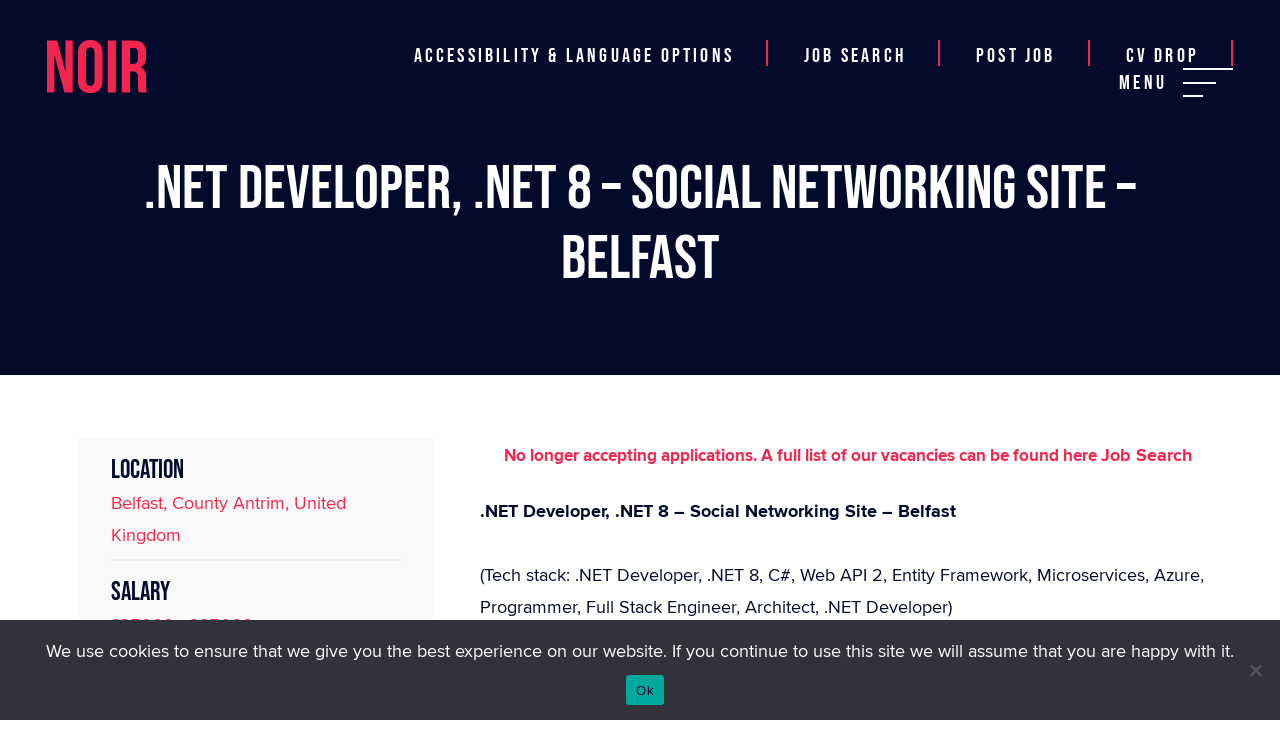

--- FILE ---
content_type: text/html; charset=UTF-8
request_url: https://www.noirconsulting.co.uk/job/426827-net-developer-net-8-social-networking-site-belfast-13/
body_size: 12382
content:
    <!DOCTYPE html>
    <html lang="en-GB">

    <head>

        <meta charset="UTF-8">
        <meta name="viewport" content="width=device-width, initial-scale=1, maximum-scale=1">

        <link rel="profile" href="http://gmpg.org/xfn/11">
        <link rel="pingback" href="https://www.noirconsulting.co.uk/xmlrpc.php">
        <!-- Call ins -->
        <link rel="stylesheet" href="https://stackpath.bootstrapcdn.com/bootstrap/4.4.1/css/bootstrap.min.css" integrity="sha384-Vkoo8x4CGsO3+Hhxv8T/Q5PaXtkKtu6ug5TOeNV6gBiFeWPGFN9MuhOf23Q9Ifjh" crossorigin="anonymous">

        <link rel="shortcut icon" href="https://www.noirconsulting.co.uk/wp-content/themes/noir" />
        <meta name='robots' content='noindex, follow' />

	<!-- This site is optimized with the Yoast SEO Premium plugin v24.6 (Yoast SEO v24.9) - https://yoast.com/wordpress/plugins/seo/ -->
	<meta name="description" content="We are dedicated to bringing you the best selection of Microsoft jobs. Click here to view and apply for your next job and progress your career today" />
	<link rel="canonical" href="https://www.noirconsulting.co.uk/job/426827-net-developer-net-8-social-networking-site-belfast-13/" />
	<meta property="og:locale" content="en_GB" />
	<meta property="og:type" content="article" />
	<meta property="og:title" content=".NET Developer, .NET 8 - Social Networking Site - Belfast" />
	<meta property="og:description" content="We are dedicated to bringing you the best selection of Microsoft jobs. Click here to view and apply for your next job and progress your career today" />
	<meta property="og:url" content="https://www.noirconsulting.co.uk/job/426827-net-developer-net-8-social-networking-site-belfast-13/" />
	<meta property="og:site_name" content="Noir" />
	<meta property="article:publisher" content="https://www.facebook.com/NoirConsulting/" />
	<meta property="article:modified_time" content="2024-04-08T07:37:41+00:00" />
	<meta property="og:image" content="https://counter.adcourier.com/cmljaGFyZGcuMjM0MjguMTIyNjNAbm9pcmNvbnN1bHRpbmcuYXBsaXRyYWsuY29t.gif" />
	<meta name="twitter:card" content="summary_large_image" />
	<meta name="twitter:site" content="@ConsultingNoir" />
	<meta name="twitter:label1" content="Est. reading time" />
	<meta name="twitter:data1" content="1 minute" />
	<script type="application/ld+json" class="yoast-schema-graph">{"@context":"https://schema.org","@graph":[{"@type":"WebPage","@id":"https://www.noirconsulting.co.uk/job/426827-net-developer-net-8-social-networking-site-belfast-13/","url":"https://www.noirconsulting.co.uk/job/426827-net-developer-net-8-social-networking-site-belfast-13/","name":"Microsoft Jobs - Noir","isPartOf":{"@id":"https://www.noirconsulting.co.uk/#website"},"primaryImageOfPage":{"@id":"https://www.noirconsulting.co.uk/job/426827-net-developer-net-8-social-networking-site-belfast-13/#primaryimage"},"image":{"@id":"https://www.noirconsulting.co.uk/job/426827-net-developer-net-8-social-networking-site-belfast-13/#primaryimage"},"thumbnailUrl":"https://counter.adcourier.com/cmljaGFyZGcuMjM0MjguMTIyNjNAbm9pcmNvbnN1bHRpbmcuYXBsaXRyYWsuY29t.gif","datePublished":"2024-04-01T01:03:28+00:00","dateModified":"2024-04-08T07:37:41+00:00","description":"We are dedicated to bringing you the best selection of Microsoft jobs. Click here to view and apply for your next job and progress your career today","breadcrumb":{"@id":"https://www.noirconsulting.co.uk/job/426827-net-developer-net-8-social-networking-site-belfast-13/#breadcrumb"},"inLanguage":"en-GB","potentialAction":[{"@type":"ReadAction","target":["https://www.noirconsulting.co.uk/job/426827-net-developer-net-8-social-networking-site-belfast-13/"]}]},{"@type":"ImageObject","inLanguage":"en-GB","@id":"https://www.noirconsulting.co.uk/job/426827-net-developer-net-8-social-networking-site-belfast-13/#primaryimage","url":"https://counter.adcourier.com/cmljaGFyZGcuMjM0MjguMTIyNjNAbm9pcmNvbnN1bHRpbmcuYXBsaXRyYWsuY29t.gif","contentUrl":"https://counter.adcourier.com/cmljaGFyZGcuMjM0MjguMTIyNjNAbm9pcmNvbnN1bHRpbmcuYXBsaXRyYWsuY29t.gif"},{"@type":"BreadcrumbList","@id":"https://www.noirconsulting.co.uk/job/426827-net-developer-net-8-social-networking-site-belfast-13/#breadcrumb","itemListElement":[{"@type":"ListItem","position":1,"name":"Home","item":"https://www.noirconsulting.co.uk/"},{"@type":"ListItem","position":2,"name":"Jobs","item":"https://www.noirconsulting.co.uk/job-search/"},{"@type":"ListItem","position":3,"name":".NET Developer, .NET 8 &#8211; Social Networking Site &#8211; Belfast"}]},{"@type":"WebSite","@id":"https://www.noirconsulting.co.uk/#website","url":"https://www.noirconsulting.co.uk/","name":"Noir","description":"We are the UK&#039;s largest recruitment agency totally focused on the Microsoft community, covering .NET and SQL Server Developer jobs","publisher":{"@id":"https://www.noirconsulting.co.uk/#organization"},"potentialAction":[{"@type":"SearchAction","target":{"@type":"EntryPoint","urlTemplate":"https://www.noirconsulting.co.uk/?s={search_term_string}"},"query-input":{"@type":"PropertyValueSpecification","valueRequired":true,"valueName":"search_term_string"}}],"inLanguage":"en-GB"},{"@type":"Organization","@id":"https://www.noirconsulting.co.uk/#organization","name":"Noir Consulting","url":"https://www.noirconsulting.co.uk/","logo":{"@type":"ImageObject","inLanguage":"en-GB","@id":"https://www.noirconsulting.co.uk/#/schema/logo/image/","url":"https://www.noirconsulting.co.uk/wp-content/uploads/2020/07/seo-logo.png","contentUrl":"https://www.noirconsulting.co.uk/wp-content/uploads/2020/07/seo-logo.png","width":500,"height":266,"caption":"Noir Consulting"},"image":{"@id":"https://www.noirconsulting.co.uk/#/schema/logo/image/"},"sameAs":["https://www.facebook.com/NoirConsulting/","https://x.com/ConsultingNoir","https://www.linkedin.com/company/noir-consulting/"]}]}</script>
	<!-- / Yoast SEO Premium plugin. -->


<link rel='dns-prefetch' href='//gdc.indeed.com' />
<link rel="alternate" title="oEmbed (JSON)" type="application/json+oembed" href="https://www.noirconsulting.co.uk/wp-json/oembed/1.0/embed?url=https%3A%2F%2Fwww.noirconsulting.co.uk%2Fjob%2F426827-net-developer-net-8-social-networking-site-belfast-13%2F" />
<link rel="alternate" title="oEmbed (XML)" type="text/xml+oembed" href="https://www.noirconsulting.co.uk/wp-json/oembed/1.0/embed?url=https%3A%2F%2Fwww.noirconsulting.co.uk%2Fjob%2F426827-net-developer-net-8-social-networking-site-belfast-13%2F&#038;format=xml" />
<style id='wp-img-auto-sizes-contain-inline-css' type='text/css'>
img:is([sizes=auto i],[sizes^="auto," i]){contain-intrinsic-size:3000px 1500px}
/*# sourceURL=wp-img-auto-sizes-contain-inline-css */
</style>
<style id='wp-emoji-styles-inline-css' type='text/css'>

	img.wp-smiley, img.emoji {
		display: inline !important;
		border: none !important;
		box-shadow: none !important;
		height: 1em !important;
		width: 1em !important;
		margin: 0 0.07em !important;
		vertical-align: -0.1em !important;
		background: none !important;
		padding: 0 !important;
	}
/*# sourceURL=wp-emoji-styles-inline-css */
</style>
<link rel='stylesheet' id='wp-block-library-css' href='https://www.noirconsulting.co.uk/wp-includes/css/dist/block-library/style.min.css?ver=6.9' type='text/css' media='all' />
<style id='global-styles-inline-css' type='text/css'>
:root{--wp--preset--aspect-ratio--square: 1;--wp--preset--aspect-ratio--4-3: 4/3;--wp--preset--aspect-ratio--3-4: 3/4;--wp--preset--aspect-ratio--3-2: 3/2;--wp--preset--aspect-ratio--2-3: 2/3;--wp--preset--aspect-ratio--16-9: 16/9;--wp--preset--aspect-ratio--9-16: 9/16;--wp--preset--color--black: #000000;--wp--preset--color--cyan-bluish-gray: #abb8c3;--wp--preset--color--white: #ffffff;--wp--preset--color--pale-pink: #f78da7;--wp--preset--color--vivid-red: #cf2e2e;--wp--preset--color--luminous-vivid-orange: #ff6900;--wp--preset--color--luminous-vivid-amber: #fcb900;--wp--preset--color--light-green-cyan: #7bdcb5;--wp--preset--color--vivid-green-cyan: #00d084;--wp--preset--color--pale-cyan-blue: #8ed1fc;--wp--preset--color--vivid-cyan-blue: #0693e3;--wp--preset--color--vivid-purple: #9b51e0;--wp--preset--gradient--vivid-cyan-blue-to-vivid-purple: linear-gradient(135deg,rgb(6,147,227) 0%,rgb(155,81,224) 100%);--wp--preset--gradient--light-green-cyan-to-vivid-green-cyan: linear-gradient(135deg,rgb(122,220,180) 0%,rgb(0,208,130) 100%);--wp--preset--gradient--luminous-vivid-amber-to-luminous-vivid-orange: linear-gradient(135deg,rgb(252,185,0) 0%,rgb(255,105,0) 100%);--wp--preset--gradient--luminous-vivid-orange-to-vivid-red: linear-gradient(135deg,rgb(255,105,0) 0%,rgb(207,46,46) 100%);--wp--preset--gradient--very-light-gray-to-cyan-bluish-gray: linear-gradient(135deg,rgb(238,238,238) 0%,rgb(169,184,195) 100%);--wp--preset--gradient--cool-to-warm-spectrum: linear-gradient(135deg,rgb(74,234,220) 0%,rgb(151,120,209) 20%,rgb(207,42,186) 40%,rgb(238,44,130) 60%,rgb(251,105,98) 80%,rgb(254,248,76) 100%);--wp--preset--gradient--blush-light-purple: linear-gradient(135deg,rgb(255,206,236) 0%,rgb(152,150,240) 100%);--wp--preset--gradient--blush-bordeaux: linear-gradient(135deg,rgb(254,205,165) 0%,rgb(254,45,45) 50%,rgb(107,0,62) 100%);--wp--preset--gradient--luminous-dusk: linear-gradient(135deg,rgb(255,203,112) 0%,rgb(199,81,192) 50%,rgb(65,88,208) 100%);--wp--preset--gradient--pale-ocean: linear-gradient(135deg,rgb(255,245,203) 0%,rgb(182,227,212) 50%,rgb(51,167,181) 100%);--wp--preset--gradient--electric-grass: linear-gradient(135deg,rgb(202,248,128) 0%,rgb(113,206,126) 100%);--wp--preset--gradient--midnight: linear-gradient(135deg,rgb(2,3,129) 0%,rgb(40,116,252) 100%);--wp--preset--font-size--small: 13px;--wp--preset--font-size--medium: 20px;--wp--preset--font-size--large: 36px;--wp--preset--font-size--x-large: 42px;--wp--preset--spacing--20: 0.44rem;--wp--preset--spacing--30: 0.67rem;--wp--preset--spacing--40: 1rem;--wp--preset--spacing--50: 1.5rem;--wp--preset--spacing--60: 2.25rem;--wp--preset--spacing--70: 3.38rem;--wp--preset--spacing--80: 5.06rem;--wp--preset--shadow--natural: 6px 6px 9px rgba(0, 0, 0, 0.2);--wp--preset--shadow--deep: 12px 12px 50px rgba(0, 0, 0, 0.4);--wp--preset--shadow--sharp: 6px 6px 0px rgba(0, 0, 0, 0.2);--wp--preset--shadow--outlined: 6px 6px 0px -3px rgb(255, 255, 255), 6px 6px rgb(0, 0, 0);--wp--preset--shadow--crisp: 6px 6px 0px rgb(0, 0, 0);}:where(.is-layout-flex){gap: 0.5em;}:where(.is-layout-grid){gap: 0.5em;}body .is-layout-flex{display: flex;}.is-layout-flex{flex-wrap: wrap;align-items: center;}.is-layout-flex > :is(*, div){margin: 0;}body .is-layout-grid{display: grid;}.is-layout-grid > :is(*, div){margin: 0;}:where(.wp-block-columns.is-layout-flex){gap: 2em;}:where(.wp-block-columns.is-layout-grid){gap: 2em;}:where(.wp-block-post-template.is-layout-flex){gap: 1.25em;}:where(.wp-block-post-template.is-layout-grid){gap: 1.25em;}.has-black-color{color: var(--wp--preset--color--black) !important;}.has-cyan-bluish-gray-color{color: var(--wp--preset--color--cyan-bluish-gray) !important;}.has-white-color{color: var(--wp--preset--color--white) !important;}.has-pale-pink-color{color: var(--wp--preset--color--pale-pink) !important;}.has-vivid-red-color{color: var(--wp--preset--color--vivid-red) !important;}.has-luminous-vivid-orange-color{color: var(--wp--preset--color--luminous-vivid-orange) !important;}.has-luminous-vivid-amber-color{color: var(--wp--preset--color--luminous-vivid-amber) !important;}.has-light-green-cyan-color{color: var(--wp--preset--color--light-green-cyan) !important;}.has-vivid-green-cyan-color{color: var(--wp--preset--color--vivid-green-cyan) !important;}.has-pale-cyan-blue-color{color: var(--wp--preset--color--pale-cyan-blue) !important;}.has-vivid-cyan-blue-color{color: var(--wp--preset--color--vivid-cyan-blue) !important;}.has-vivid-purple-color{color: var(--wp--preset--color--vivid-purple) !important;}.has-black-background-color{background-color: var(--wp--preset--color--black) !important;}.has-cyan-bluish-gray-background-color{background-color: var(--wp--preset--color--cyan-bluish-gray) !important;}.has-white-background-color{background-color: var(--wp--preset--color--white) !important;}.has-pale-pink-background-color{background-color: var(--wp--preset--color--pale-pink) !important;}.has-vivid-red-background-color{background-color: var(--wp--preset--color--vivid-red) !important;}.has-luminous-vivid-orange-background-color{background-color: var(--wp--preset--color--luminous-vivid-orange) !important;}.has-luminous-vivid-amber-background-color{background-color: var(--wp--preset--color--luminous-vivid-amber) !important;}.has-light-green-cyan-background-color{background-color: var(--wp--preset--color--light-green-cyan) !important;}.has-vivid-green-cyan-background-color{background-color: var(--wp--preset--color--vivid-green-cyan) !important;}.has-pale-cyan-blue-background-color{background-color: var(--wp--preset--color--pale-cyan-blue) !important;}.has-vivid-cyan-blue-background-color{background-color: var(--wp--preset--color--vivid-cyan-blue) !important;}.has-vivid-purple-background-color{background-color: var(--wp--preset--color--vivid-purple) !important;}.has-black-border-color{border-color: var(--wp--preset--color--black) !important;}.has-cyan-bluish-gray-border-color{border-color: var(--wp--preset--color--cyan-bluish-gray) !important;}.has-white-border-color{border-color: var(--wp--preset--color--white) !important;}.has-pale-pink-border-color{border-color: var(--wp--preset--color--pale-pink) !important;}.has-vivid-red-border-color{border-color: var(--wp--preset--color--vivid-red) !important;}.has-luminous-vivid-orange-border-color{border-color: var(--wp--preset--color--luminous-vivid-orange) !important;}.has-luminous-vivid-amber-border-color{border-color: var(--wp--preset--color--luminous-vivid-amber) !important;}.has-light-green-cyan-border-color{border-color: var(--wp--preset--color--light-green-cyan) !important;}.has-vivid-green-cyan-border-color{border-color: var(--wp--preset--color--vivid-green-cyan) !important;}.has-pale-cyan-blue-border-color{border-color: var(--wp--preset--color--pale-cyan-blue) !important;}.has-vivid-cyan-blue-border-color{border-color: var(--wp--preset--color--vivid-cyan-blue) !important;}.has-vivid-purple-border-color{border-color: var(--wp--preset--color--vivid-purple) !important;}.has-vivid-cyan-blue-to-vivid-purple-gradient-background{background: var(--wp--preset--gradient--vivid-cyan-blue-to-vivid-purple) !important;}.has-light-green-cyan-to-vivid-green-cyan-gradient-background{background: var(--wp--preset--gradient--light-green-cyan-to-vivid-green-cyan) !important;}.has-luminous-vivid-amber-to-luminous-vivid-orange-gradient-background{background: var(--wp--preset--gradient--luminous-vivid-amber-to-luminous-vivid-orange) !important;}.has-luminous-vivid-orange-to-vivid-red-gradient-background{background: var(--wp--preset--gradient--luminous-vivid-orange-to-vivid-red) !important;}.has-very-light-gray-to-cyan-bluish-gray-gradient-background{background: var(--wp--preset--gradient--very-light-gray-to-cyan-bluish-gray) !important;}.has-cool-to-warm-spectrum-gradient-background{background: var(--wp--preset--gradient--cool-to-warm-spectrum) !important;}.has-blush-light-purple-gradient-background{background: var(--wp--preset--gradient--blush-light-purple) !important;}.has-blush-bordeaux-gradient-background{background: var(--wp--preset--gradient--blush-bordeaux) !important;}.has-luminous-dusk-gradient-background{background: var(--wp--preset--gradient--luminous-dusk) !important;}.has-pale-ocean-gradient-background{background: var(--wp--preset--gradient--pale-ocean) !important;}.has-electric-grass-gradient-background{background: var(--wp--preset--gradient--electric-grass) !important;}.has-midnight-gradient-background{background: var(--wp--preset--gradient--midnight) !important;}.has-small-font-size{font-size: var(--wp--preset--font-size--small) !important;}.has-medium-font-size{font-size: var(--wp--preset--font-size--medium) !important;}.has-large-font-size{font-size: var(--wp--preset--font-size--large) !important;}.has-x-large-font-size{font-size: var(--wp--preset--font-size--x-large) !important;}
/*# sourceURL=global-styles-inline-css */
</style>

<style id='classic-theme-styles-inline-css' type='text/css'>
/*! This file is auto-generated */
.wp-block-button__link{color:#fff;background-color:#32373c;border-radius:9999px;box-shadow:none;text-decoration:none;padding:calc(.667em + 2px) calc(1.333em + 2px);font-size:1.125em}.wp-block-file__button{background:#32373c;color:#fff;text-decoration:none}
/*# sourceURL=/wp-includes/css/classic-themes.min.css */
</style>
<link rel='stylesheet' id='contact-form-7-css' href='https://www.noirconsulting.co.uk/wp-content/plugins/contact-form-7/includes/css/styles.css?ver=6.1.4' type='text/css' media='all' />
<link rel='stylesheet' id='cookie-notice-front-css' href='https://www.noirconsulting.co.uk/wp-content/plugins/cookie-notice/css/front.min.css?ver=2.5.11' type='text/css' media='all' />
<link rel='stylesheet' id='new_style-css' href='https://www.noirconsulting.co.uk/wp-content/plugins/wp-gdpr/css/style.css?ver=1.0.0' type='text/css' media='all' />
<link rel='stylesheet' id='select2-css' href='https://www.noirconsulting.co.uk/wp-content/plugins/wp-job-manager/assets/lib/select2/select2.min.css?ver=4.0.10' type='text/css' media='all' />
<link rel='stylesheet' id='wp-job-manager-frontend-css' href='https://www.noirconsulting.co.uk/wp-content/plugins/wp-job-manager/assets/dist/css/frontend.css?ver=dfd3b8d2ce68f47df57d' type='text/css' media='all' />
<link rel='stylesheet' id='gjm-font-css' href='https://www.noirconsulting.co.uk/wp-content/plugins/wpjm-jobs-geolocation/assets/font/gjm.font.min.css?ver=2.3.2' type='text/css' media='all' />
<link rel='stylesheet' id='gjm-frontend-css' href='https://www.noirconsulting.co.uk/wp-content/plugins/wpjm-jobs-geolocation/assets/css/gjm.frontend.min.css?ver=2.3.2' type='text/css' media='all' />
<link rel='stylesheet' id='dashicons-css' href='https://www.noirconsulting.co.uk/wp-includes/css/dashicons.min.css?ver=6.9' type='text/css' media='all' />
<link rel='stylesheet' id='wp-job-manager-applications-frontend-css' href='https://www.noirconsulting.co.uk/wp-content/plugins/wp-job-manager-applications/assets/dist/css/frontend.css?ver=3.2.0' type='text/css' media='all' />
<link rel='stylesheet' id='job-manager-indeed-css' href='https://www.noirconsulting.co.uk/wp-content/plugins/wp-job-manager-indeed-integration/assets/css/frontend.css?ver=6.9' type='text/css' media='all' />
<link rel='stylesheet' id='styleCSS-css' href='https://www.noirconsulting.co.uk/wp-content/themes/noir/style.css?ver=6.9' type='text/css' media='all' />
<link rel='stylesheet' id='wp-pagenavi-css' href='https://www.noirconsulting.co.uk/wp-content/plugins/wp-pagenavi/pagenavi-css.css?ver=2.70' type='text/css' media='all' />
<script type="text/javascript" id="cookie-notice-front-js-before">
/* <![CDATA[ */
var cnArgs = {"ajaxUrl":"https:\/\/www.noirconsulting.co.uk\/wp-admin\/admin-ajax.php","nonce":"1a0c68537a","hideEffect":"fade","position":"bottom","onScroll":false,"onScrollOffset":100,"onClick":false,"cookieName":"cookie_notice_accepted","cookieTime":2592000,"cookieTimeRejected":2592000,"globalCookie":false,"redirection":true,"cache":true,"revokeCookies":false,"revokeCookiesOpt":"automatic"};

//# sourceURL=cookie-notice-front-js-before
/* ]]> */
</script>
<script type="text/javascript" src="https://www.noirconsulting.co.uk/wp-content/plugins/cookie-notice/js/front.min.js?ver=2.5.11" id="cookie-notice-front-js"></script>
<script type="text/javascript" src="https://www.noirconsulting.co.uk/wp-includes/js/jquery/jquery.min.js?ver=3.7.1" id="jquery-core-js"></script>
<script type="text/javascript" src="https://www.noirconsulting.co.uk/wp-includes/js/jquery/jquery-migrate.min.js?ver=3.4.1" id="jquery-migrate-js"></script>
<script></script><link rel="https://api.w.org/" href="https://www.noirconsulting.co.uk/wp-json/" /><link rel="alternate" title="JSON" type="application/json" href="https://www.noirconsulting.co.uk/wp-json/wp/v2/job-listings/426827" /><link rel="EditURI" type="application/rsd+xml" title="RSD" href="https://www.noirconsulting.co.uk/xmlrpc.php?rsd" />
<link rel='shortlink' href='https://www.noirconsulting.co.uk/?p=426827' />
<meta name="generator" content="Powered by WPBakery Page Builder - drag and drop page builder for WordPress."/>
		<style type="text/css" id="wp-custom-css">
			.page #wrapper .home-page-container .offices .office, .page #wrapper .page-container .offices .office {
    margin-top: 0.75rem;
}		</style>
		<noscript><style> .wpb_animate_when_almost_visible { opacity: 1; }</style></noscript>        
                <!-- Global site tag (gtag.js) - Google Analytics -->
		<script async src="https://www.googletagmanager.com/gtag/js?id=UA-121329307-1"></script>
		<script>
		 window.dataLayer = window.dataLayer || [];
		 function gtag(){dataLayer.push(arguments);}
		 gtag('js', new Date());

		 gtag('config', 'UA-121329307-1');
		</script>
        <meta property="og:image" content="https://www.noirconsulting.co.uk/wp-content/themes/noir/images/branding/og-logo.png" />
        <meta property="og:url" content="https://www.noirconsulting.co.uk" />

        <!-- Schema.org Meta Tags (Google) -->
        <meta itemprop="name" content="Noir Consulting" />
        <meta itemprop="image" content="https://www.noirconsulting.co.uk/wp-content/themes/noir/images/branding/og-logo.png" />

        <!-- Open Graph Meta Tags (Facebook) -->
        <meta property="og:type" content="website" />
        <meta property="og:image" content="https://www.noirconsulting.co.uk/wp-content/themes/noir/images/branding/og-logo.png" />
        <meta property="og:site_name" content="Noir Consulting" />

        <!-- Twitter Cards Meta Tags -->
        <meta name="twitter:card" value="summary" />
        <meta name="twitter:image" value="https://www.noirconsulting.co.uk/wp-content/themes/noir/images/branding/og-logo.png" />
        <meta name="twitter:site" value="Noir Consulting" />
        <link rel="shortcut icon" href="https://www.noirconsulting.co.uk/wp-content/themes/noir/images/branding/favicon-96x96.png" />
        <title>
            Microsoft Jobs - Noir        </title>
        <meta name="description" content="We are the UK&#039;s largest recruitment agency totally focused on the Microsoft community, covering .NET and SQL Server Developer jobs" />
        
                    <!-- Indeed Application Tag -->
            <script async src="https://convcdn.indeed.tech/ld-min.js"></script>
            <script>
                !function() {
                    window.indeed_q = window.indeed_q || [];
                    window.ict = window.ict || function () {
                        indeed_q.push(arguments);
                    }
                }()
                ict("init", "JM5N20F5IN"); 
                // only call the below function if you have user consent in countries where GDPR applies
                            </script>
            <!-- END Indeed Application Tag → -->
                   
        
    </head>

    <body class="wp-singular job_listing-template-default single single-job_listing postid-426827 wp-theme-noir cookies-not-set job_listing-net-developer-net-8-social-networking-site-belfast-13 noir-consulting-theme wpb-js-composer js-comp-ver-8.7.2 vc_responsive">
                    <img height=1 width=1 border=0 src="//conv.indeed.com/pagead/conv/7360957863963645/?script=0" style="display: none;">   
                <div id="wrapper">
                        <header id="main-header" class="fadeindown">
                <div class="container-fluid">
                    <div class="row">
                        
                        <div class="col-md-3 logo">
                            <a href="/">
                                                                   <img src="/wp-content/themes/noir/images/branding/logo.svg" />
                                                            </a>
                        </div>
                        <div class="col-md-9 nav">
                              
                               <div class="recite-trigger cta-mobile"><img src="/wp-content/themes/noir/images/svg/accessibility.svg"/></div>
                               
                                <div class="menu-header-container"><ul id="menu-header" class="menu"><li id="menu-item-269594" class="recite-trigger menu-item menu-item-type-custom menu-item-object-custom menu-item-269594"><a href="#">Accessibility &#038; Language Options</a></li>
<li id="menu-item-26" class="menu-item menu-item-type-post_type menu-item-object-page menu-item-26"><a href="https://www.noirconsulting.co.uk/job-search/">Job Search</a></li>
<li id="menu-item-27" class="menu-item menu-item-type-post_type menu-item-object-page menu-item-27"><a href="https://www.noirconsulting.co.uk/post-job/">Post job</a></li>
<li id="menu-item-287" class="menu-item menu-item-type-post_type menu-item-object-page menu-item-287"><a href="https://www.noirconsulting.co.uk/cv-drop/">CV Drop</a></li>
<li id="menu-item-28" class="trigger menu-item menu-item-type-custom menu-item-object-custom menu-item-28"><a>Menu</a></li>
</ul></div>                        </div>
                    </div>
                </div>

            </header>
            <div class="main-menu">
                <div class="menu-primary-menu-container"><ul id="menu-primary-menu" class="menu"><li id="menu-item-29" class="menu-item menu-item-type-post_type menu-item-object-page menu-item-home menu-item-29"><a href="https://www.noirconsulting.co.uk/">Home</a></li>
<li id="menu-item-35" class="menu-item menu-item-type-post_type menu-item-object-page menu-item-35"><a href="https://www.noirconsulting.co.uk/job-search/">Jobs</a></li>
<li id="menu-item-30" class="menu-item menu-item-type-post_type menu-item-object-page menu-item-30"><a href="https://www.noirconsulting.co.uk/about-us/">About us</a></li>
<li id="menu-item-32" class="menu-item menu-item-type-post_type menu-item-object-page menu-item-32"><a href="https://www.noirconsulting.co.uk/clients/">Clients</a></li>
<li id="menu-item-31" class="menu-item menu-item-type-post_type menu-item-object-page menu-item-31"><a href="https://www.noirconsulting.co.uk/candidates/">Candidates</a></li>
<li id="menu-item-34" class="menu-item menu-item-type-post_type menu-item-object-page current_page_parent menu-item-34"><a href="https://www.noirconsulting.co.uk/insights/">Insights</a></li>
<li id="menu-item-36" class="menu-item menu-item-type-post_type menu-item-object-page menu-item-36"><a href="https://www.noirconsulting.co.uk/join-us/">Join us</a></li>
<li id="menu-item-33" class="menu-item menu-item-type-post_type menu-item-object-page menu-item-33"><a href="https://www.noirconsulting.co.uk/contact-us/">Contact us</a></li>
<li id="menu-item-441413" class="recite-trigger mobile-only menu-item menu-item-type-custom menu-item-object-custom menu-item-441413"><a href="#">Accessibility &#038; Language Options</a></li>
</ul></div>            </div>        <!-- Titlebar
================================================== -->

    <!-- Content
================================================== -->
        <div id="banner">
        <div class="content">
            <h1>
                .NET Developer, .NET 8 &#8211; Social Networking Site &#8211; Belfast            </h1>
        </div>

    </div>
    <div class="container post-content">
        <div class="row ">
            <div class="col-lg-4 side-bar job-meta">
                <div class="side-wrapside-wrap">
                    <div class="meta-cont">
                        <ul class="meta">
                            
                            <li>
                                <h4>Location</h4>
                                Belfast, County Antrim, United Kingdom                            </li>
                                                                                    <li>
                                <h4>Salary</h4>
                                £35000 - £65000 per annum + Bonus + Pension + Benefits                            </li>
                                                                                    <li>
                                <h4>Job type</h4>
                                <a href="https://www.noirconsulting.co.uk/job-type/perm/" rel="tag">Perm</a>                            </li>
                            
                        </ul>
                    </div>
                    <h4>Share</h4>
                    <ul class="share">
                        <li><a target="_blank" href="https://www.linkedin.com/shareArticle?mini=true&url=https://www.noirconsulting.co.uk/job/426827-net-developer-net-8-social-networking-site-belfast-13/&title=.NET Developer, .NET 8 &#8211; Social Networking Site &#8211; Belfast&source=Noir"><img src="/wp-content/themes/noir/images/svg/linkedin.svg"/></a></li>
                        <li><a target="_blank" href="https://www.facebook.com/sharer?u=https://www.noirconsulting.co.uk/job/426827-net-developer-net-8-social-networking-site-belfast-13/&.NET Developer, .NET 8 &#8211; Social Networking Site &#8211; Belfast" target="_blank" rel="noopener noreferrer"><img src="/wp-content/themes/noir/images/svg/facebook.svg"/></a></li>
                        <li><a target="_blank" href="http://twitter.com/intent/tweet?text=.NET Developer, .NET 8 &#8211; Social Networking Site &#8211; Belfast%20-%20https://www.noirconsulting.co.uk/job/426827-net-developer-net-8-social-networking-site-belfast-13/"><img src="/wp-content/themes/noir/images/svg/twitter.svg"/></a></li>
                        <li><a href="mailto:?subject=Found a job opportunity&body=Check out this job I came across .NET Developer, .NET 8 &#8211; Social Networking Site &#8211; Belfast - https://www.noirconsulting.co.uk/job/426827-net-developer-net-8-social-networking-site-belfast-13/"><img src="/wp-content/themes/noir/images/svg/letter.svg"/></a></li>
                    </ul>
                    
                    <a class="button dark" href="/job-search/"><span>Back to search</span></a>
                </div>

            </div>

            <div class="col-lg-8 job-desc">
                <div class="content-wrap">

                    <div class="single_job_listing">

                                                                        
                                                            <div class="notification closeable notice ">
                                    No longer accepting applications.  A full list of our vacancies can be found here <a href="/job-search/"> Job Search </a>                                </div>
                                                    
                                                
                            
                                                
                            <div class="job_description">
                                                                <p><strong>.NET Developer, .NET 8 &#8211; Social Networking Site &#8211; Belfast</strong></p>
<p>(Tech stack: .NET Developer, .NET 8, C#, Web API 2, Entity Framework, Microservices, Azure, Programmer, Full Stack Engineer, Architect, .NET Developer)</p>
<p>Our client is the world&#8217;s largest social-networking web site and they have ambitions to become the biggest web site in the world! Their global presence currently stretches across 25 countries and their planned expansion for the next 12 months will see another 10 countries added to this list as well as their workforce increasing by 100% in size. Underpinning this success is their hip and cutting-edge .NET / C# technology platform.</p>
<p>We are seeking several .NET Developer to work on the development of revolutionary new features that will draw users to their web site for longer periods of time. .NET Developer applicants should have a skill set that encompasses: .NET, .NET Core / ASP.NET MVC, C# and SQL Server. We are keen to hear from .NET Developer candidates with a strong understanding object orientated (OO) development and the full software development life cycle.</p>
<p>This is a rare opportunity to join a truly exciting global brand. Our client offers over 20 days of dedicated technical training per year and exposure to cutting edge technologies such as: .NET 8, Web API 2, Entity Framework, Microservices, Azure, JavaScript, Angular 17, Bootstrap, Agile and SQL Server 2022. Additionally you will follow an official structured career progression program.</p>
<p><strong>Location:</strong> Belfast, Northern Ireland, UK / Remote Working</p>
<p><strong>Salary:</strong> £35,000 &#8211; £65,000 + Bonus + Pension + Benefits</p>
<p>Applicants must be based in the UK and have the right to work in the UK even though remote working is available.</p>
<p>Noir continues to be the leading Microsoft recruitment agency; we can help you make the right career decisions!</p>
<p>NOIRUKNETREC<br />NOIRUKREC</p>
<p><img src="https://counter.adcourier.com/cmljaGFyZGcuMjM0MjguMTIyNjNAbm9pcmNvbnN1bHRpbmcuYXBsaXRyYWsuY29t.gif"></p>
                            </div>
                        
                        
                            <div class="clearfix"></div>

                    
                    
                                                    <div class="notification closeable notice bot-note ">
                                No longer accepting applications.  A full list of our vacancies can be found here <a href="/job-search/"> Job Search </a>                            </div>
                        
                    
                    </div>
                </div>
                <div id="apply">
                </div>
            </div>
        </div>
    </div>
    <div class="clearfix"></div>

    
    <!-- Footer
================================================== -->
<div id="footer">
    <!-- Main -->
    <div class="container">
        <div class="row">
            <div class="col-md-3 details">
                <h4>NOIR</h4>
                <p class="small">Copyright Noir Consulting 2026</p>
            </div>
            <div class="col-md-3 offices">
                <h4>Our offices</h4>
                <ul>
                    <li><a href="/contact-us/london/">London, UK</a></li>
                    <li><a href="/contact-us/manchester/">Manchester, UK</a></li>
                    <li><a href="/contact-us/edinburgh/">Edinburgh, UK</a></li>
                    <li><a href="/contact-us/munich/">Munich, Germany</a></li>
                    <li><a href="/contact-us/amsterdam/">Amsterdam, Netherlands</a></li>
                    <li><a href="/contact-us/zurich/">Zurich, Switzerland</a></li>
                    <li><a href="/contact-us/irvine/">Irvine, USA</a></li>
                    <li><a href="/contact-us/new-york/">New York, USA</a></li>
                    <li><a href="/contact-us/austin/">Austin, USA</a></li>
                </ul>
            </div>
            <div class="col-md-3 links">
                <h4>Useful Links</h4>
                <ul>
                    <li><a href="/privacy-policy/">Privacy Policy</a></li>
                    <li><a href="/modern-slavery-statement/">Modern Slavery Statement</a></li>
                    <li><a href="/cookie-policy/">Cookie Policy</a></li>
                </ul>
            </div>
            <div class="col-md-3 social">
                <h4>Social</h4>
                <ul class="social">
                    <li><a target="_blank" href="https://www.linkedin.com/company/noir-consulting/"><img src="/wp-content/themes/noir/images/svg/linkedin.svg" /><span>LinkedIn</span></a>
                    <li><a target="_blank" href="https://www.facebook.com/NoirConsulting/"><img src="/wp-content/themes/noir/images/svg/facebook.svg" /><span>Facebook</span></a></li>
                    <li><a target="_blank" href="https://twitter.com/ConsultingNoir"><img src="/wp-content/themes/noir/images/svg/twitter.svg" /><span>X</span></a></li>
                </ul>
            </div>
        </div>
    </div>
</div>
<!-- Back To Top Button -->
<div id="backtotop"><a href="#"></a></div>
<div id="ajax_response"></div>
</div>
<!-- Wrapper / End -->
<script type="speculationrules">
{"prefetch":[{"source":"document","where":{"and":[{"href_matches":"/*"},{"not":{"href_matches":["/wp-*.php","/wp-admin/*","/wp-content/uploads/*","/wp-content/*","/wp-content/plugins/*","/wp-content/themes/noir/*","/*\\?(.+)"]}},{"not":{"selector_matches":"a[rel~=\"nofollow\"]"}},{"not":{"selector_matches":".no-prefetch, .no-prefetch a"}}]},"eagerness":"conservative"}]}
</script>
    <script>
        var serviceUrl = "//api.reciteme.com/asset/js?key=";
        var serviceKey = "539f7ecc499ec74379422ac00e90ba68d31355fd";
        var options = {"Tracker":{"Ga":{"enabled":true}},"Docreader":{"endpoint":"https:\/\/docreader.reciteme.com\/doc\/url?q="},"autoEnable":0};
        var autoLoad = false;
        var enableFragment = "#reciteEnable";
        var reciteIsLoaded = [], frag = !1;
        window.location.hash === enableFragment && (frag = !0);

        function loadReciteScript(c, b) {
            var a = document.createElement("script");
            a.type = "text/javascript";
            a.readyState ? a.onreadystatechange = function() {
                if ("loaded" == a.readyState || "complete" == a.readyState) a.onreadystatechange = null, void 0 != b && b()
            } : void 0 != b && (a.onload = function() {
                b()
            });
            a.src = c;
            document.getElementsByTagName("head")[0].appendChild(a)
        }

        function _rc(c) {
            c += "=";
            for (var b = document.cookie.split(";"), a = 0; a < b.length; a++) {
                for (var d = b[a];
                    " " == d.charAt(0);) d = d.substring(1, d.length);
                if (0 == d.indexOf(c)) return d.substring(c.length, d.length)
            }
            return null
        }

        function loadReciteService(c) {
            for (var b = serviceUrl + serviceKey, a = 0; a < reciteIsLoaded.length; a++)
                if (reciteIsLoaded[a] == b) return;
            reciteIsLoaded.push(b);
            loadReciteScript(serviceUrl + serviceKey, function() {
                "function" === typeof _reciteLoaded && _reciteLoaded();
                "function" == typeof c && c();
                Recite.load(options);
                Recite.Event.subscribe("Recite:load", function() {
                    Recite.enable()
                })
            })
        }

        function loadReciteMe() {
            "true" == _rc("Recite.Persist") && loadReciteService();
            (autoLoad && "false" != _rc("Recite.Persist") || frag) && loadReciteService();

            var reciteMeButtons = document.querySelectorAll(".recite-trigger");
            for (var i = 0; i < reciteMeButtons.length; i++) {
                var reciteMeButton = reciteMeButtons[i];
                if (reciteMeButton) {
                    reciteMeButton.addEventListener("click", function () {
                        // Sync the toolbar with the translate button:
                        // we may need to store the page lang when recite is loaded
                        // so that we can restore it when we close ...
                        var storedLang = localStorage.getItem("user_lang");
                        if(storedLang != undefined ){
                            localStorage.setItem('launch_language' , storedLang);
                        }
                        loadReciteService();
                    });
                }
            }
        }

        if(document.addEventListener) {
            document.addEventListener("DOMContentLoaded", function(event) {
                loadReciteMe();
            });
        } else {
            loadReciteMe();
        }

        
        function _reciteLoaded() {
            
            function _syncLanguage() {
                var lang = Recite.Preferences.get('language');
                var storedLang = localStorage.getItem("user_lang");
                if (lang != storedLang) {
                    localStorage.setItem("user_lang", lang);
                }               
            }

            function _resetLang() {
                //we should set the stored lang back to what it was when recite loaded..
                var launchLang = localStorage.getItem('launch_language');
                if( launchLang != undefined ){
                    localStorage.setItem("user_lang" , launchLang);
                }
                else{
                    localStorage.removeItem("user_lang");
                }
            }

            // Recite.Event.subscribe('Preferences:load', _syncLanguage);
            // Recite.Event.subscribe('Preferences:set', _syncLanguage);
            // Recite.Event.subscribe('Preferences:reset', _syncLanguage);
            // Recite.Event.subscribe('Controls:loaded', function () {
            //     Recite.Sizzle('[data-language="default"]')[0].addEventListener("click", function () {
            //         localStorage.removeItem("user_lang");
            //     });
            // });
            Recite.Event.subscribe('Recite:disable', _resetLang);

            Recite.Event.subscribe("Controls:loaded", function () {
  //Sets elements.
  var sty = document.createElement("style");
  sty.innerText =
    "recite, recitewordbyword, recitesentence , reciteword{ font-family:inherit!important; font-size:inherit!important; } ";
  document.body.append(sty);
});        }

        

        // Translation Buttons:
        // Add translation to data-translate attributed element click events:
        var translateButtons = document.querySelectorAll("[data-translate]");
        for (var i = 0; i < translateButtons.length; i++) {
            translateButtons[i].addEventListener('click', function (e) {
                //update the non prefernces lang val here...
                var langCode = this.getAttribute("data-translate");
                if( langCode && langCode != undefined ){
                    // Do we want clicks on the in page lang selector
                    // that take place with recite open
                    // to be recalled 
                    // when recite closes?
                    // localStorage.setItem('launch_language' , langCode );
                    _handleTranslation( langCode );
                }
                
                e.preventDefault();
                e.stopPropagation();

                return false;
            }, false);
        }

        // Check for and handle stored language:
        if (_rc("Recite.Persist") === "false" || _rc("Recite.Persist") === null || _rc("Recite.Persist") == "null") {
            var storedLang = localStorage.getItem("user_lang");
            if (storedLang != "undefined") {
                _handleTranslation(storedLang);
            }
        }

        // Handle a translation:
        var reciteLoading = false;
        function _handleTranslation(lang) {
            if (lang === null || lang == "null" || lang == _getDocLang())
                return;

            if (typeof (Recite) != "undefined") {
                reciteLoading = false;
                localStorage.setItem("user_lang", lang);
                Recite.Language.Translate.translate(document.getElementsByTagName("body")[0], lang);
                if(Recite.isEnabled() ){
                    Recite.Preferences.set('language', lang);
                }
            } else {
                //check that we haven’t already requested this -
                if (!reciteLoading) {
                    loadAndTranslate(lang);
                }
            }
        }

        // Load ReciteMe core and schedule an initial translation:
        function loadAndTranslate(lang) {
            reciteLoading = true;
            loadReciteScript(serviceUrl + serviceKey, function () {
                _handleTranslation(lang); //this is in the script load callback so no ‘looping’
            });
        }

        // Assess the default language of the page:
        function _getDocLang() {
            var html = document.getElementsByTagName("html");
            if (html[0].hasAttribute("lang")) {
                return html[0].getAttribute("lang");
            }
            var body = document.getElementsByTagName("body");
            if (body[0].hasAttribute("lang")) {
                return body[0].getAttribute("lang");
            }
            return null;
        }
    </script>
<script type="text/javascript" src="https://www.noirconsulting.co.uk/wp-includes/js/dist/hooks.min.js?ver=dd5603f07f9220ed27f1" id="wp-hooks-js"></script>
<script type="text/javascript" src="https://www.noirconsulting.co.uk/wp-includes/js/dist/i18n.min.js?ver=c26c3dc7bed366793375" id="wp-i18n-js"></script>
<script type="text/javascript" id="wp-i18n-js-after">
/* <![CDATA[ */
wp.i18n.setLocaleData( { 'text direction\u0004ltr': [ 'ltr' ] } );
//# sourceURL=wp-i18n-js-after
/* ]]> */
</script>
<script type="text/javascript" src="https://www.noirconsulting.co.uk/wp-content/plugins/contact-form-7/includes/swv/js/index.js?ver=6.1.4" id="swv-js"></script>
<script type="text/javascript" id="contact-form-7-js-before">
/* <![CDATA[ */
var wpcf7 = {
    "api": {
        "root": "https:\/\/www.noirconsulting.co.uk\/wp-json\/",
        "namespace": "contact-form-7\/v1"
    },
    "cached": 1
};
//# sourceURL=contact-form-7-js-before
/* ]]> */
</script>
<script type="text/javascript" src="https://www.noirconsulting.co.uk/wp-content/plugins/contact-form-7/includes/js/index.js?ver=6.1.4" id="contact-form-7-js"></script>
<script type="text/javascript" src="https://www.noirconsulting.co.uk/wp-content/plugins/wp-gdpr/js/wp-gdpr.js?ver=1.0.0" id="new_script-js"></script>
<script type="text/javascript" src="//gdc.indeed.com/ads/apiresults.js?ver=2.2.1" id="indeed-click-tracking-js"></script>
<script type="text/javascript" src="https://www.noirconsulting.co.uk/wp-content/themes/noir/assets/js/min/site.min.js?ver=1.0" id="site-min-js"></script>
<script type="text/javascript" src="http://www.noirconsulting.co.uk/wp-content/uploads/wpmss/wpmssab.min.js?ver=1590583020" id="wpmssab-js"></script>
<script type="text/javascript" src="https://www.noirconsulting.co.uk/wp-content/plugins/mousewheel-smooth-scroll/js/SmoothScroll.min.js?ver=1.5.1" id="SmoothScroll-js"></script>
<script type="text/javascript" src="http://www.noirconsulting.co.uk/wp-content/uploads/wpmss/wpmss.min.js?ver=1590583020" id="wpmss-js"></script>
<script type="text/javascript" src="https://www.google.com/recaptcha/api.js?render=6LdvF-0UAAAAALfGMtw7eRDT_uJQkTqUqA8BjR8q&amp;ver=3.0" id="google-recaptcha-js"></script>
<script type="text/javascript" src="https://www.noirconsulting.co.uk/wp-includes/js/dist/vendor/wp-polyfill.min.js?ver=3.15.0" id="wp-polyfill-js"></script>
<script type="text/javascript" id="wpcf7-recaptcha-js-before">
/* <![CDATA[ */
var wpcf7_recaptcha = {
    "sitekey": "6LdvF-0UAAAAALfGMtw7eRDT_uJQkTqUqA8BjR8q",
    "actions": {
        "homepage": "homepage",
        "contactform": "contactform"
    }
};
//# sourceURL=wpcf7-recaptcha-js-before
/* ]]> */
</script>
<script type="text/javascript" src="https://www.noirconsulting.co.uk/wp-content/plugins/contact-form-7/modules/recaptcha/index.js?ver=6.1.4" id="wpcf7-recaptcha-js"></script>
<script id="wp-emoji-settings" type="application/json">
{"baseUrl":"https://s.w.org/images/core/emoji/17.0.2/72x72/","ext":".png","svgUrl":"https://s.w.org/images/core/emoji/17.0.2/svg/","svgExt":".svg","source":{"concatemoji":"https://www.noirconsulting.co.uk/wp-includes/js/wp-emoji-release.min.js?ver=6.9"}}
</script>
<script type="module">
/* <![CDATA[ */
/*! This file is auto-generated */
const a=JSON.parse(document.getElementById("wp-emoji-settings").textContent),o=(window._wpemojiSettings=a,"wpEmojiSettingsSupports"),s=["flag","emoji"];function i(e){try{var t={supportTests:e,timestamp:(new Date).valueOf()};sessionStorage.setItem(o,JSON.stringify(t))}catch(e){}}function c(e,t,n){e.clearRect(0,0,e.canvas.width,e.canvas.height),e.fillText(t,0,0);t=new Uint32Array(e.getImageData(0,0,e.canvas.width,e.canvas.height).data);e.clearRect(0,0,e.canvas.width,e.canvas.height),e.fillText(n,0,0);const a=new Uint32Array(e.getImageData(0,0,e.canvas.width,e.canvas.height).data);return t.every((e,t)=>e===a[t])}function p(e,t){e.clearRect(0,0,e.canvas.width,e.canvas.height),e.fillText(t,0,0);var n=e.getImageData(16,16,1,1);for(let e=0;e<n.data.length;e++)if(0!==n.data[e])return!1;return!0}function u(e,t,n,a){switch(t){case"flag":return n(e,"\ud83c\udff3\ufe0f\u200d\u26a7\ufe0f","\ud83c\udff3\ufe0f\u200b\u26a7\ufe0f")?!1:!n(e,"\ud83c\udde8\ud83c\uddf6","\ud83c\udde8\u200b\ud83c\uddf6")&&!n(e,"\ud83c\udff4\udb40\udc67\udb40\udc62\udb40\udc65\udb40\udc6e\udb40\udc67\udb40\udc7f","\ud83c\udff4\u200b\udb40\udc67\u200b\udb40\udc62\u200b\udb40\udc65\u200b\udb40\udc6e\u200b\udb40\udc67\u200b\udb40\udc7f");case"emoji":return!a(e,"\ud83e\u1fac8")}return!1}function f(e,t,n,a){let r;const o=(r="undefined"!=typeof WorkerGlobalScope&&self instanceof WorkerGlobalScope?new OffscreenCanvas(300,150):document.createElement("canvas")).getContext("2d",{willReadFrequently:!0}),s=(o.textBaseline="top",o.font="600 32px Arial",{});return e.forEach(e=>{s[e]=t(o,e,n,a)}),s}function r(e){var t=document.createElement("script");t.src=e,t.defer=!0,document.head.appendChild(t)}a.supports={everything:!0,everythingExceptFlag:!0},new Promise(t=>{let n=function(){try{var e=JSON.parse(sessionStorage.getItem(o));if("object"==typeof e&&"number"==typeof e.timestamp&&(new Date).valueOf()<e.timestamp+604800&&"object"==typeof e.supportTests)return e.supportTests}catch(e){}return null}();if(!n){if("undefined"!=typeof Worker&&"undefined"!=typeof OffscreenCanvas&&"undefined"!=typeof URL&&URL.createObjectURL&&"undefined"!=typeof Blob)try{var e="postMessage("+f.toString()+"("+[JSON.stringify(s),u.toString(),c.toString(),p.toString()].join(",")+"));",a=new Blob([e],{type:"text/javascript"});const r=new Worker(URL.createObjectURL(a),{name:"wpTestEmojiSupports"});return void(r.onmessage=e=>{i(n=e.data),r.terminate(),t(n)})}catch(e){}i(n=f(s,u,c,p))}t(n)}).then(e=>{for(const n in e)a.supports[n]=e[n],a.supports.everything=a.supports.everything&&a.supports[n],"flag"!==n&&(a.supports.everythingExceptFlag=a.supports.everythingExceptFlag&&a.supports[n]);var t;a.supports.everythingExceptFlag=a.supports.everythingExceptFlag&&!a.supports.flag,a.supports.everything||((t=a.source||{}).concatemoji?r(t.concatemoji):t.wpemoji&&t.twemoji&&(r(t.twemoji),r(t.wpemoji)))});
//# sourceURL=https://www.noirconsulting.co.uk/wp-includes/js/wp-emoji-loader.min.js
/* ]]> */
</script>
<script></script>
		<!-- Cookie Notice plugin v2.5.11 by Hu-manity.co https://hu-manity.co/ -->
		<div id="cookie-notice" role="dialog" class="cookie-notice-hidden cookie-revoke-hidden cn-position-bottom" aria-label="Cookie Notice" style="background-color: rgba(50,50,58,1);"><div class="cookie-notice-container" style="color: #fff"><span id="cn-notice-text" class="cn-text-container">We use cookies to ensure that we give you the best experience on our website. If you continue to use this site we will assume that you are happy with it.</span><span id="cn-notice-buttons" class="cn-buttons-container"><button id="cn-accept-cookie" data-cookie-set="accept" class="cn-set-cookie cn-button" aria-label="Ok" style="background-color: #00a99d">Ok</button></span><button type="button" id="cn-close-notice" data-cookie-set="accept" class="cn-close-icon" aria-label="No"></button></div>
			
		</div>
		<!-- / Cookie Notice plugin -->
<!-- End of HubSpot Embed Code -->
</body>

</html>


--- FILE ---
content_type: text/html; charset=utf-8
request_url: https://www.google.com/recaptcha/api2/anchor?ar=1&k=6LdvF-0UAAAAALfGMtw7eRDT_uJQkTqUqA8BjR8q&co=aHR0cHM6Ly93d3cubm9pcmNvbnN1bHRpbmcuY28udWs6NDQz&hl=en&v=PoyoqOPhxBO7pBk68S4YbpHZ&size=invisible&anchor-ms=20000&execute-ms=30000&cb=54mlhkmbjxtf
body_size: 49546
content:
<!DOCTYPE HTML><html dir="ltr" lang="en"><head><meta http-equiv="Content-Type" content="text/html; charset=UTF-8">
<meta http-equiv="X-UA-Compatible" content="IE=edge">
<title>reCAPTCHA</title>
<style type="text/css">
/* cyrillic-ext */
@font-face {
  font-family: 'Roboto';
  font-style: normal;
  font-weight: 400;
  font-stretch: 100%;
  src: url(//fonts.gstatic.com/s/roboto/v48/KFO7CnqEu92Fr1ME7kSn66aGLdTylUAMa3GUBHMdazTgWw.woff2) format('woff2');
  unicode-range: U+0460-052F, U+1C80-1C8A, U+20B4, U+2DE0-2DFF, U+A640-A69F, U+FE2E-FE2F;
}
/* cyrillic */
@font-face {
  font-family: 'Roboto';
  font-style: normal;
  font-weight: 400;
  font-stretch: 100%;
  src: url(//fonts.gstatic.com/s/roboto/v48/KFO7CnqEu92Fr1ME7kSn66aGLdTylUAMa3iUBHMdazTgWw.woff2) format('woff2');
  unicode-range: U+0301, U+0400-045F, U+0490-0491, U+04B0-04B1, U+2116;
}
/* greek-ext */
@font-face {
  font-family: 'Roboto';
  font-style: normal;
  font-weight: 400;
  font-stretch: 100%;
  src: url(//fonts.gstatic.com/s/roboto/v48/KFO7CnqEu92Fr1ME7kSn66aGLdTylUAMa3CUBHMdazTgWw.woff2) format('woff2');
  unicode-range: U+1F00-1FFF;
}
/* greek */
@font-face {
  font-family: 'Roboto';
  font-style: normal;
  font-weight: 400;
  font-stretch: 100%;
  src: url(//fonts.gstatic.com/s/roboto/v48/KFO7CnqEu92Fr1ME7kSn66aGLdTylUAMa3-UBHMdazTgWw.woff2) format('woff2');
  unicode-range: U+0370-0377, U+037A-037F, U+0384-038A, U+038C, U+038E-03A1, U+03A3-03FF;
}
/* math */
@font-face {
  font-family: 'Roboto';
  font-style: normal;
  font-weight: 400;
  font-stretch: 100%;
  src: url(//fonts.gstatic.com/s/roboto/v48/KFO7CnqEu92Fr1ME7kSn66aGLdTylUAMawCUBHMdazTgWw.woff2) format('woff2');
  unicode-range: U+0302-0303, U+0305, U+0307-0308, U+0310, U+0312, U+0315, U+031A, U+0326-0327, U+032C, U+032F-0330, U+0332-0333, U+0338, U+033A, U+0346, U+034D, U+0391-03A1, U+03A3-03A9, U+03B1-03C9, U+03D1, U+03D5-03D6, U+03F0-03F1, U+03F4-03F5, U+2016-2017, U+2034-2038, U+203C, U+2040, U+2043, U+2047, U+2050, U+2057, U+205F, U+2070-2071, U+2074-208E, U+2090-209C, U+20D0-20DC, U+20E1, U+20E5-20EF, U+2100-2112, U+2114-2115, U+2117-2121, U+2123-214F, U+2190, U+2192, U+2194-21AE, U+21B0-21E5, U+21F1-21F2, U+21F4-2211, U+2213-2214, U+2216-22FF, U+2308-230B, U+2310, U+2319, U+231C-2321, U+2336-237A, U+237C, U+2395, U+239B-23B7, U+23D0, U+23DC-23E1, U+2474-2475, U+25AF, U+25B3, U+25B7, U+25BD, U+25C1, U+25CA, U+25CC, U+25FB, U+266D-266F, U+27C0-27FF, U+2900-2AFF, U+2B0E-2B11, U+2B30-2B4C, U+2BFE, U+3030, U+FF5B, U+FF5D, U+1D400-1D7FF, U+1EE00-1EEFF;
}
/* symbols */
@font-face {
  font-family: 'Roboto';
  font-style: normal;
  font-weight: 400;
  font-stretch: 100%;
  src: url(//fonts.gstatic.com/s/roboto/v48/KFO7CnqEu92Fr1ME7kSn66aGLdTylUAMaxKUBHMdazTgWw.woff2) format('woff2');
  unicode-range: U+0001-000C, U+000E-001F, U+007F-009F, U+20DD-20E0, U+20E2-20E4, U+2150-218F, U+2190, U+2192, U+2194-2199, U+21AF, U+21E6-21F0, U+21F3, U+2218-2219, U+2299, U+22C4-22C6, U+2300-243F, U+2440-244A, U+2460-24FF, U+25A0-27BF, U+2800-28FF, U+2921-2922, U+2981, U+29BF, U+29EB, U+2B00-2BFF, U+4DC0-4DFF, U+FFF9-FFFB, U+10140-1018E, U+10190-1019C, U+101A0, U+101D0-101FD, U+102E0-102FB, U+10E60-10E7E, U+1D2C0-1D2D3, U+1D2E0-1D37F, U+1F000-1F0FF, U+1F100-1F1AD, U+1F1E6-1F1FF, U+1F30D-1F30F, U+1F315, U+1F31C, U+1F31E, U+1F320-1F32C, U+1F336, U+1F378, U+1F37D, U+1F382, U+1F393-1F39F, U+1F3A7-1F3A8, U+1F3AC-1F3AF, U+1F3C2, U+1F3C4-1F3C6, U+1F3CA-1F3CE, U+1F3D4-1F3E0, U+1F3ED, U+1F3F1-1F3F3, U+1F3F5-1F3F7, U+1F408, U+1F415, U+1F41F, U+1F426, U+1F43F, U+1F441-1F442, U+1F444, U+1F446-1F449, U+1F44C-1F44E, U+1F453, U+1F46A, U+1F47D, U+1F4A3, U+1F4B0, U+1F4B3, U+1F4B9, U+1F4BB, U+1F4BF, U+1F4C8-1F4CB, U+1F4D6, U+1F4DA, U+1F4DF, U+1F4E3-1F4E6, U+1F4EA-1F4ED, U+1F4F7, U+1F4F9-1F4FB, U+1F4FD-1F4FE, U+1F503, U+1F507-1F50B, U+1F50D, U+1F512-1F513, U+1F53E-1F54A, U+1F54F-1F5FA, U+1F610, U+1F650-1F67F, U+1F687, U+1F68D, U+1F691, U+1F694, U+1F698, U+1F6AD, U+1F6B2, U+1F6B9-1F6BA, U+1F6BC, U+1F6C6-1F6CF, U+1F6D3-1F6D7, U+1F6E0-1F6EA, U+1F6F0-1F6F3, U+1F6F7-1F6FC, U+1F700-1F7FF, U+1F800-1F80B, U+1F810-1F847, U+1F850-1F859, U+1F860-1F887, U+1F890-1F8AD, U+1F8B0-1F8BB, U+1F8C0-1F8C1, U+1F900-1F90B, U+1F93B, U+1F946, U+1F984, U+1F996, U+1F9E9, U+1FA00-1FA6F, U+1FA70-1FA7C, U+1FA80-1FA89, U+1FA8F-1FAC6, U+1FACE-1FADC, U+1FADF-1FAE9, U+1FAF0-1FAF8, U+1FB00-1FBFF;
}
/* vietnamese */
@font-face {
  font-family: 'Roboto';
  font-style: normal;
  font-weight: 400;
  font-stretch: 100%;
  src: url(//fonts.gstatic.com/s/roboto/v48/KFO7CnqEu92Fr1ME7kSn66aGLdTylUAMa3OUBHMdazTgWw.woff2) format('woff2');
  unicode-range: U+0102-0103, U+0110-0111, U+0128-0129, U+0168-0169, U+01A0-01A1, U+01AF-01B0, U+0300-0301, U+0303-0304, U+0308-0309, U+0323, U+0329, U+1EA0-1EF9, U+20AB;
}
/* latin-ext */
@font-face {
  font-family: 'Roboto';
  font-style: normal;
  font-weight: 400;
  font-stretch: 100%;
  src: url(//fonts.gstatic.com/s/roboto/v48/KFO7CnqEu92Fr1ME7kSn66aGLdTylUAMa3KUBHMdazTgWw.woff2) format('woff2');
  unicode-range: U+0100-02BA, U+02BD-02C5, U+02C7-02CC, U+02CE-02D7, U+02DD-02FF, U+0304, U+0308, U+0329, U+1D00-1DBF, U+1E00-1E9F, U+1EF2-1EFF, U+2020, U+20A0-20AB, U+20AD-20C0, U+2113, U+2C60-2C7F, U+A720-A7FF;
}
/* latin */
@font-face {
  font-family: 'Roboto';
  font-style: normal;
  font-weight: 400;
  font-stretch: 100%;
  src: url(//fonts.gstatic.com/s/roboto/v48/KFO7CnqEu92Fr1ME7kSn66aGLdTylUAMa3yUBHMdazQ.woff2) format('woff2');
  unicode-range: U+0000-00FF, U+0131, U+0152-0153, U+02BB-02BC, U+02C6, U+02DA, U+02DC, U+0304, U+0308, U+0329, U+2000-206F, U+20AC, U+2122, U+2191, U+2193, U+2212, U+2215, U+FEFF, U+FFFD;
}
/* cyrillic-ext */
@font-face {
  font-family: 'Roboto';
  font-style: normal;
  font-weight: 500;
  font-stretch: 100%;
  src: url(//fonts.gstatic.com/s/roboto/v48/KFO7CnqEu92Fr1ME7kSn66aGLdTylUAMa3GUBHMdazTgWw.woff2) format('woff2');
  unicode-range: U+0460-052F, U+1C80-1C8A, U+20B4, U+2DE0-2DFF, U+A640-A69F, U+FE2E-FE2F;
}
/* cyrillic */
@font-face {
  font-family: 'Roboto';
  font-style: normal;
  font-weight: 500;
  font-stretch: 100%;
  src: url(//fonts.gstatic.com/s/roboto/v48/KFO7CnqEu92Fr1ME7kSn66aGLdTylUAMa3iUBHMdazTgWw.woff2) format('woff2');
  unicode-range: U+0301, U+0400-045F, U+0490-0491, U+04B0-04B1, U+2116;
}
/* greek-ext */
@font-face {
  font-family: 'Roboto';
  font-style: normal;
  font-weight: 500;
  font-stretch: 100%;
  src: url(//fonts.gstatic.com/s/roboto/v48/KFO7CnqEu92Fr1ME7kSn66aGLdTylUAMa3CUBHMdazTgWw.woff2) format('woff2');
  unicode-range: U+1F00-1FFF;
}
/* greek */
@font-face {
  font-family: 'Roboto';
  font-style: normal;
  font-weight: 500;
  font-stretch: 100%;
  src: url(//fonts.gstatic.com/s/roboto/v48/KFO7CnqEu92Fr1ME7kSn66aGLdTylUAMa3-UBHMdazTgWw.woff2) format('woff2');
  unicode-range: U+0370-0377, U+037A-037F, U+0384-038A, U+038C, U+038E-03A1, U+03A3-03FF;
}
/* math */
@font-face {
  font-family: 'Roboto';
  font-style: normal;
  font-weight: 500;
  font-stretch: 100%;
  src: url(//fonts.gstatic.com/s/roboto/v48/KFO7CnqEu92Fr1ME7kSn66aGLdTylUAMawCUBHMdazTgWw.woff2) format('woff2');
  unicode-range: U+0302-0303, U+0305, U+0307-0308, U+0310, U+0312, U+0315, U+031A, U+0326-0327, U+032C, U+032F-0330, U+0332-0333, U+0338, U+033A, U+0346, U+034D, U+0391-03A1, U+03A3-03A9, U+03B1-03C9, U+03D1, U+03D5-03D6, U+03F0-03F1, U+03F4-03F5, U+2016-2017, U+2034-2038, U+203C, U+2040, U+2043, U+2047, U+2050, U+2057, U+205F, U+2070-2071, U+2074-208E, U+2090-209C, U+20D0-20DC, U+20E1, U+20E5-20EF, U+2100-2112, U+2114-2115, U+2117-2121, U+2123-214F, U+2190, U+2192, U+2194-21AE, U+21B0-21E5, U+21F1-21F2, U+21F4-2211, U+2213-2214, U+2216-22FF, U+2308-230B, U+2310, U+2319, U+231C-2321, U+2336-237A, U+237C, U+2395, U+239B-23B7, U+23D0, U+23DC-23E1, U+2474-2475, U+25AF, U+25B3, U+25B7, U+25BD, U+25C1, U+25CA, U+25CC, U+25FB, U+266D-266F, U+27C0-27FF, U+2900-2AFF, U+2B0E-2B11, U+2B30-2B4C, U+2BFE, U+3030, U+FF5B, U+FF5D, U+1D400-1D7FF, U+1EE00-1EEFF;
}
/* symbols */
@font-face {
  font-family: 'Roboto';
  font-style: normal;
  font-weight: 500;
  font-stretch: 100%;
  src: url(//fonts.gstatic.com/s/roboto/v48/KFO7CnqEu92Fr1ME7kSn66aGLdTylUAMaxKUBHMdazTgWw.woff2) format('woff2');
  unicode-range: U+0001-000C, U+000E-001F, U+007F-009F, U+20DD-20E0, U+20E2-20E4, U+2150-218F, U+2190, U+2192, U+2194-2199, U+21AF, U+21E6-21F0, U+21F3, U+2218-2219, U+2299, U+22C4-22C6, U+2300-243F, U+2440-244A, U+2460-24FF, U+25A0-27BF, U+2800-28FF, U+2921-2922, U+2981, U+29BF, U+29EB, U+2B00-2BFF, U+4DC0-4DFF, U+FFF9-FFFB, U+10140-1018E, U+10190-1019C, U+101A0, U+101D0-101FD, U+102E0-102FB, U+10E60-10E7E, U+1D2C0-1D2D3, U+1D2E0-1D37F, U+1F000-1F0FF, U+1F100-1F1AD, U+1F1E6-1F1FF, U+1F30D-1F30F, U+1F315, U+1F31C, U+1F31E, U+1F320-1F32C, U+1F336, U+1F378, U+1F37D, U+1F382, U+1F393-1F39F, U+1F3A7-1F3A8, U+1F3AC-1F3AF, U+1F3C2, U+1F3C4-1F3C6, U+1F3CA-1F3CE, U+1F3D4-1F3E0, U+1F3ED, U+1F3F1-1F3F3, U+1F3F5-1F3F7, U+1F408, U+1F415, U+1F41F, U+1F426, U+1F43F, U+1F441-1F442, U+1F444, U+1F446-1F449, U+1F44C-1F44E, U+1F453, U+1F46A, U+1F47D, U+1F4A3, U+1F4B0, U+1F4B3, U+1F4B9, U+1F4BB, U+1F4BF, U+1F4C8-1F4CB, U+1F4D6, U+1F4DA, U+1F4DF, U+1F4E3-1F4E6, U+1F4EA-1F4ED, U+1F4F7, U+1F4F9-1F4FB, U+1F4FD-1F4FE, U+1F503, U+1F507-1F50B, U+1F50D, U+1F512-1F513, U+1F53E-1F54A, U+1F54F-1F5FA, U+1F610, U+1F650-1F67F, U+1F687, U+1F68D, U+1F691, U+1F694, U+1F698, U+1F6AD, U+1F6B2, U+1F6B9-1F6BA, U+1F6BC, U+1F6C6-1F6CF, U+1F6D3-1F6D7, U+1F6E0-1F6EA, U+1F6F0-1F6F3, U+1F6F7-1F6FC, U+1F700-1F7FF, U+1F800-1F80B, U+1F810-1F847, U+1F850-1F859, U+1F860-1F887, U+1F890-1F8AD, U+1F8B0-1F8BB, U+1F8C0-1F8C1, U+1F900-1F90B, U+1F93B, U+1F946, U+1F984, U+1F996, U+1F9E9, U+1FA00-1FA6F, U+1FA70-1FA7C, U+1FA80-1FA89, U+1FA8F-1FAC6, U+1FACE-1FADC, U+1FADF-1FAE9, U+1FAF0-1FAF8, U+1FB00-1FBFF;
}
/* vietnamese */
@font-face {
  font-family: 'Roboto';
  font-style: normal;
  font-weight: 500;
  font-stretch: 100%;
  src: url(//fonts.gstatic.com/s/roboto/v48/KFO7CnqEu92Fr1ME7kSn66aGLdTylUAMa3OUBHMdazTgWw.woff2) format('woff2');
  unicode-range: U+0102-0103, U+0110-0111, U+0128-0129, U+0168-0169, U+01A0-01A1, U+01AF-01B0, U+0300-0301, U+0303-0304, U+0308-0309, U+0323, U+0329, U+1EA0-1EF9, U+20AB;
}
/* latin-ext */
@font-face {
  font-family: 'Roboto';
  font-style: normal;
  font-weight: 500;
  font-stretch: 100%;
  src: url(//fonts.gstatic.com/s/roboto/v48/KFO7CnqEu92Fr1ME7kSn66aGLdTylUAMa3KUBHMdazTgWw.woff2) format('woff2');
  unicode-range: U+0100-02BA, U+02BD-02C5, U+02C7-02CC, U+02CE-02D7, U+02DD-02FF, U+0304, U+0308, U+0329, U+1D00-1DBF, U+1E00-1E9F, U+1EF2-1EFF, U+2020, U+20A0-20AB, U+20AD-20C0, U+2113, U+2C60-2C7F, U+A720-A7FF;
}
/* latin */
@font-face {
  font-family: 'Roboto';
  font-style: normal;
  font-weight: 500;
  font-stretch: 100%;
  src: url(//fonts.gstatic.com/s/roboto/v48/KFO7CnqEu92Fr1ME7kSn66aGLdTylUAMa3yUBHMdazQ.woff2) format('woff2');
  unicode-range: U+0000-00FF, U+0131, U+0152-0153, U+02BB-02BC, U+02C6, U+02DA, U+02DC, U+0304, U+0308, U+0329, U+2000-206F, U+20AC, U+2122, U+2191, U+2193, U+2212, U+2215, U+FEFF, U+FFFD;
}
/* cyrillic-ext */
@font-face {
  font-family: 'Roboto';
  font-style: normal;
  font-weight: 900;
  font-stretch: 100%;
  src: url(//fonts.gstatic.com/s/roboto/v48/KFO7CnqEu92Fr1ME7kSn66aGLdTylUAMa3GUBHMdazTgWw.woff2) format('woff2');
  unicode-range: U+0460-052F, U+1C80-1C8A, U+20B4, U+2DE0-2DFF, U+A640-A69F, U+FE2E-FE2F;
}
/* cyrillic */
@font-face {
  font-family: 'Roboto';
  font-style: normal;
  font-weight: 900;
  font-stretch: 100%;
  src: url(//fonts.gstatic.com/s/roboto/v48/KFO7CnqEu92Fr1ME7kSn66aGLdTylUAMa3iUBHMdazTgWw.woff2) format('woff2');
  unicode-range: U+0301, U+0400-045F, U+0490-0491, U+04B0-04B1, U+2116;
}
/* greek-ext */
@font-face {
  font-family: 'Roboto';
  font-style: normal;
  font-weight: 900;
  font-stretch: 100%;
  src: url(//fonts.gstatic.com/s/roboto/v48/KFO7CnqEu92Fr1ME7kSn66aGLdTylUAMa3CUBHMdazTgWw.woff2) format('woff2');
  unicode-range: U+1F00-1FFF;
}
/* greek */
@font-face {
  font-family: 'Roboto';
  font-style: normal;
  font-weight: 900;
  font-stretch: 100%;
  src: url(//fonts.gstatic.com/s/roboto/v48/KFO7CnqEu92Fr1ME7kSn66aGLdTylUAMa3-UBHMdazTgWw.woff2) format('woff2');
  unicode-range: U+0370-0377, U+037A-037F, U+0384-038A, U+038C, U+038E-03A1, U+03A3-03FF;
}
/* math */
@font-face {
  font-family: 'Roboto';
  font-style: normal;
  font-weight: 900;
  font-stretch: 100%;
  src: url(//fonts.gstatic.com/s/roboto/v48/KFO7CnqEu92Fr1ME7kSn66aGLdTylUAMawCUBHMdazTgWw.woff2) format('woff2');
  unicode-range: U+0302-0303, U+0305, U+0307-0308, U+0310, U+0312, U+0315, U+031A, U+0326-0327, U+032C, U+032F-0330, U+0332-0333, U+0338, U+033A, U+0346, U+034D, U+0391-03A1, U+03A3-03A9, U+03B1-03C9, U+03D1, U+03D5-03D6, U+03F0-03F1, U+03F4-03F5, U+2016-2017, U+2034-2038, U+203C, U+2040, U+2043, U+2047, U+2050, U+2057, U+205F, U+2070-2071, U+2074-208E, U+2090-209C, U+20D0-20DC, U+20E1, U+20E5-20EF, U+2100-2112, U+2114-2115, U+2117-2121, U+2123-214F, U+2190, U+2192, U+2194-21AE, U+21B0-21E5, U+21F1-21F2, U+21F4-2211, U+2213-2214, U+2216-22FF, U+2308-230B, U+2310, U+2319, U+231C-2321, U+2336-237A, U+237C, U+2395, U+239B-23B7, U+23D0, U+23DC-23E1, U+2474-2475, U+25AF, U+25B3, U+25B7, U+25BD, U+25C1, U+25CA, U+25CC, U+25FB, U+266D-266F, U+27C0-27FF, U+2900-2AFF, U+2B0E-2B11, U+2B30-2B4C, U+2BFE, U+3030, U+FF5B, U+FF5D, U+1D400-1D7FF, U+1EE00-1EEFF;
}
/* symbols */
@font-face {
  font-family: 'Roboto';
  font-style: normal;
  font-weight: 900;
  font-stretch: 100%;
  src: url(//fonts.gstatic.com/s/roboto/v48/KFO7CnqEu92Fr1ME7kSn66aGLdTylUAMaxKUBHMdazTgWw.woff2) format('woff2');
  unicode-range: U+0001-000C, U+000E-001F, U+007F-009F, U+20DD-20E0, U+20E2-20E4, U+2150-218F, U+2190, U+2192, U+2194-2199, U+21AF, U+21E6-21F0, U+21F3, U+2218-2219, U+2299, U+22C4-22C6, U+2300-243F, U+2440-244A, U+2460-24FF, U+25A0-27BF, U+2800-28FF, U+2921-2922, U+2981, U+29BF, U+29EB, U+2B00-2BFF, U+4DC0-4DFF, U+FFF9-FFFB, U+10140-1018E, U+10190-1019C, U+101A0, U+101D0-101FD, U+102E0-102FB, U+10E60-10E7E, U+1D2C0-1D2D3, U+1D2E0-1D37F, U+1F000-1F0FF, U+1F100-1F1AD, U+1F1E6-1F1FF, U+1F30D-1F30F, U+1F315, U+1F31C, U+1F31E, U+1F320-1F32C, U+1F336, U+1F378, U+1F37D, U+1F382, U+1F393-1F39F, U+1F3A7-1F3A8, U+1F3AC-1F3AF, U+1F3C2, U+1F3C4-1F3C6, U+1F3CA-1F3CE, U+1F3D4-1F3E0, U+1F3ED, U+1F3F1-1F3F3, U+1F3F5-1F3F7, U+1F408, U+1F415, U+1F41F, U+1F426, U+1F43F, U+1F441-1F442, U+1F444, U+1F446-1F449, U+1F44C-1F44E, U+1F453, U+1F46A, U+1F47D, U+1F4A3, U+1F4B0, U+1F4B3, U+1F4B9, U+1F4BB, U+1F4BF, U+1F4C8-1F4CB, U+1F4D6, U+1F4DA, U+1F4DF, U+1F4E3-1F4E6, U+1F4EA-1F4ED, U+1F4F7, U+1F4F9-1F4FB, U+1F4FD-1F4FE, U+1F503, U+1F507-1F50B, U+1F50D, U+1F512-1F513, U+1F53E-1F54A, U+1F54F-1F5FA, U+1F610, U+1F650-1F67F, U+1F687, U+1F68D, U+1F691, U+1F694, U+1F698, U+1F6AD, U+1F6B2, U+1F6B9-1F6BA, U+1F6BC, U+1F6C6-1F6CF, U+1F6D3-1F6D7, U+1F6E0-1F6EA, U+1F6F0-1F6F3, U+1F6F7-1F6FC, U+1F700-1F7FF, U+1F800-1F80B, U+1F810-1F847, U+1F850-1F859, U+1F860-1F887, U+1F890-1F8AD, U+1F8B0-1F8BB, U+1F8C0-1F8C1, U+1F900-1F90B, U+1F93B, U+1F946, U+1F984, U+1F996, U+1F9E9, U+1FA00-1FA6F, U+1FA70-1FA7C, U+1FA80-1FA89, U+1FA8F-1FAC6, U+1FACE-1FADC, U+1FADF-1FAE9, U+1FAF0-1FAF8, U+1FB00-1FBFF;
}
/* vietnamese */
@font-face {
  font-family: 'Roboto';
  font-style: normal;
  font-weight: 900;
  font-stretch: 100%;
  src: url(//fonts.gstatic.com/s/roboto/v48/KFO7CnqEu92Fr1ME7kSn66aGLdTylUAMa3OUBHMdazTgWw.woff2) format('woff2');
  unicode-range: U+0102-0103, U+0110-0111, U+0128-0129, U+0168-0169, U+01A0-01A1, U+01AF-01B0, U+0300-0301, U+0303-0304, U+0308-0309, U+0323, U+0329, U+1EA0-1EF9, U+20AB;
}
/* latin-ext */
@font-face {
  font-family: 'Roboto';
  font-style: normal;
  font-weight: 900;
  font-stretch: 100%;
  src: url(//fonts.gstatic.com/s/roboto/v48/KFO7CnqEu92Fr1ME7kSn66aGLdTylUAMa3KUBHMdazTgWw.woff2) format('woff2');
  unicode-range: U+0100-02BA, U+02BD-02C5, U+02C7-02CC, U+02CE-02D7, U+02DD-02FF, U+0304, U+0308, U+0329, U+1D00-1DBF, U+1E00-1E9F, U+1EF2-1EFF, U+2020, U+20A0-20AB, U+20AD-20C0, U+2113, U+2C60-2C7F, U+A720-A7FF;
}
/* latin */
@font-face {
  font-family: 'Roboto';
  font-style: normal;
  font-weight: 900;
  font-stretch: 100%;
  src: url(//fonts.gstatic.com/s/roboto/v48/KFO7CnqEu92Fr1ME7kSn66aGLdTylUAMa3yUBHMdazQ.woff2) format('woff2');
  unicode-range: U+0000-00FF, U+0131, U+0152-0153, U+02BB-02BC, U+02C6, U+02DA, U+02DC, U+0304, U+0308, U+0329, U+2000-206F, U+20AC, U+2122, U+2191, U+2193, U+2212, U+2215, U+FEFF, U+FFFD;
}

</style>
<link rel="stylesheet" type="text/css" href="https://www.gstatic.com/recaptcha/releases/PoyoqOPhxBO7pBk68S4YbpHZ/styles__ltr.css">
<script nonce="Js0EKv8860JuTz27A1wBMQ" type="text/javascript">window['__recaptcha_api'] = 'https://www.google.com/recaptcha/api2/';</script>
<script type="text/javascript" src="https://www.gstatic.com/recaptcha/releases/PoyoqOPhxBO7pBk68S4YbpHZ/recaptcha__en.js" nonce="Js0EKv8860JuTz27A1wBMQ">
      
    </script></head>
<body><div id="rc-anchor-alert" class="rc-anchor-alert"></div>
<input type="hidden" id="recaptcha-token" value="[base64]">
<script type="text/javascript" nonce="Js0EKv8860JuTz27A1wBMQ">
      recaptcha.anchor.Main.init("[\x22ainput\x22,[\x22bgdata\x22,\x22\x22,\[base64]/[base64]/MjU1Ong/[base64]/[base64]/[base64]/[base64]/[base64]/[base64]/[base64]/[base64]/[base64]/[base64]/[base64]/[base64]/[base64]/[base64]/[base64]\\u003d\x22,\[base64]\\u003d\x22,\x22wr82dcK5XQ/Cl0LDncOHwr5gHMKJGEfCkAPDmsOfw7vDlMKdUxvCs8KRGwPCim4Hf8O0wrPDrcKCw74QN3FFdEPCl8Kow7g2YcO9B13DiMK1cEzCkMO3w6Foe8KHA8KiXsK6PsKfwpp7wpDCtAo/wrtPw7jDtQhKwq7CsHoTwprDhmdOOMOBwqh0w7DDqkjCknwBwqTCh8OGw7DChcKMw51KBX1IXF3CoitXScK1RWzDmMKTbTloa8Ogwo0BARouacO8w4/[base64]/DqlzDi8OjwpU/UMKtVMKHw6t6F8KiC8O9w6/CkEPCkcO9w4k7fMOlbScuKsOLw53Cp8Ovw63Cp0NYw65Pwo3Cj2w6KDxMw7PCgizDqWsNZDAUKhlMw4LDjRZENRJaRcK2w7gsw4bCm8OKTcOowoVYNMK8EMKQfH1Kw7HDryjDpMK/wpbCuGfDvl/DkgoLaAcHewAOV8KuwrZLwqtGIzMfw6TCrR1Rw63CiUZpwpAPG0jClUYGw4fCl8Kqw4xoD3fCsk/[base64]/w6bCiHpjNkptcVfDsiErMsOOTFXClsOKW8OcwqBUDcK9wrHCtMOAw6TCohXCnngXFiIaI3c/w6jDkStbWCrCq2hUwqXCuMOiw6ZNA8O/[base64]/DgjLDkkvCisOmwr9KBQ7CqmM/wqZaw79fw4tcJMOoHx1aw7fCksKQw63CiBjCkgjCsk3ClW7CiCBhV8OxA0dCGcKCwr7DgQ0EwrTCjyDDkMKkF8KTLl3DusKYw4XDoA7DoSAMw6rCiA0rRWFcwqFcOcObNMK/w4TCuGbCr0TCu8KvZsKhRBQPRBIkw4rDj8K5wrHChm1OeTrDowJ5AsOiTDNeUzzDuWTDpy4wwpg8w5sNOMKYwrZHw6AuwpY5VcOpXUsDRjHCg3nChA4ZZQ0CWzLDi8KQw4xvw5bDlMOuw75YwpHCmMKvKClywqrCkBvCq1dtacOfYMK/[base64]/Dk0zCvsOEcMOWwrnCtsO3YcKhIsOcZDTDk8KaY0/[base64]/DlcOiA0rDgGVpwqVBw6IgE8OCcVwlEMKWEj/ClRF3wo9QwpXDqsKuLsKQMMOLw7gqw4/[base64]/[base64]/[base64]/Ct0EuOGMfAwLDiT3Dsh/CrcOMFEFqwplpwrRcw5HDocORYGc0w5nCosK6wq/DisKRw63CicO4fVbCoD8IKMKIwrTDrlshwqpAZUfCgwtLwqHCvcKmayvCpcKLI8O0w5TDtxk6GMOqwp/[base64]/ChDkkE8KJw6Ujw4/ClBV1w7/DkyvDl8OUwofDoMOWwo7CvcK7wpB5ScKmIALCicOCAsOraMKCwrolwpDDlmw8wo7Drndsw6/[base64]/CvlLDqsKcwoFgwpEXOcOcw74VdcKvw5PCl8KRwq3DrxnDucKQwo4XwrRKwqMyScOhw4gpwpHCvhglIBvCocKHwoYPYDVCwoXDoQ/DhsKqw6Qww5jDjRHDgh1EYFDCnXnDtXp5MkfCjwnCrsKnw5vDnsKpw4tXGsOKQ8K8w67DixnDjFPCqh/CnUTCoGPCncOLw5Fbwq1Ww6xxQCbCusODwp3Ds8KZw6vCpV/[base64]/Co3/[base64]/Cgx4SdSUdwpEDw4PDnMOWwpAnUcK+HBNnGMOqTcK3WMKCw5tswrF5R8ObHGE3woHCm8Opwo7Dvyp2WH7DkTZkP8KbRlPCln/[base64]/w4LCqMKEwqDCjcKkCwchwq7DiAN0K2jCuMOvMsOCJsKzwpNLR8KnDsKvw7wCDQEiBV52w53DiV3CgWobAsO/dTPDhMKEIULCjMKJLMOyw6teG13CqhR0ehLDmW06wot3w4TDkmgwwpcRAsOrDWAQO8KRwpcUwrJJdk9OAcOBw4I7XcOsSsKMeMOUfS3Co8O4w6R5w7DDlsOBw4TDgcOlYD3DssKcLsOaDsKPGHzDmjjDn8Osw4LCk8Krw4RkwpPDisO3w4/[base64]/Cp3PDicKWIMK/ORgJElPDgjMWwq3Cv8K2w4bCssOjwpzDgQ/ChErDolzDjX3DrsKlXcKSwrgDwpxKdWlZwq7CqFlpw7xzGAU/w6JwWMKTPFfDu0l/wqMqVMKaFcKzwoIzw4rDjcObKcO8DMOkI3ppw4LCl8OYGnlebcODwo1ywpXCvCjDjXnDrsK/wqseZRE8Zmssw5JYw50+wrZHw6ByPGECJmXChwImwpdgwoldw7DCvsOxw5HDkgDCjsKVEBjDpjjDgsODw5lEw40NHA/[base64]/bsOaw4vDj8OQw4rDrMOPOsOSwqrDh8OXw7PDlSdLbMO/QTzDrsOUw74Cw4zDo8O3MsKoZRnDgS3CmXFLw4HDlMKfw7JlCnACEsOcLl7CmcONwqjDtFRad8OEYDHDnW9nw4XCgcOeQRjDo2oEw43DjxzDhQQKBk/CqU42AQJQA8OOw6nCgzzCjsKeB31dwos6w4fCg0kQQsKIOB/DoSQaw6zDrEwbQMKXw6bCvjgJVg/Cu8OYdGcHOCXCmGBMwoVNw444UldDwqQJMsOYbsOlA3cvDlcPw4rDp8KlVTbDoSccFRzCo316WsKsEMKAw5VpXEM2w6oGw53CpRvCt8KlwoxVcyPDrMKSSGzCqRs5w4FmGmNwBAYCwqbDp8OFwqTCj8KQw5rClF3DnhgXE8OAwoM2bsKVCxzCt3Uow57CrcK/wq7CgcKTw4jDgnHCpS/Cr8KbwoBtwpLDhcO9fGAXaMKcw6DCl3TDsSPDjULDq8K3PiJ2GkQlSUxHw54qw4VWwr7Dm8Kwwotiw4fDmETCkCfDsDdoFsK3EC1WBcKKGcKgwozDpMKAaEdFw5zDpMKVwo4Zw7bDq8K/EDjDvcKFZQDDg2MnwoYLW8KeZElBw5oFwpkdwpLDvDHCn1R7w6zDvMKRw4pjcMO9wrjDoMK2wrjDu1nCjmN1cA/DocOMOh4QwpULwolQw5nDoAh7GsK0UHY9YkLCgMKhw6DDrXdsw5U0ME4xXSNlw6cPKnYIwq51w70rZQBjwo3Dm8KKw5jCrcK1wqxbNsOAwqvCnMKZGjnDvADDm8O5JcOJJ8OTw5LDmsKOYC1lNE/[base64]/wqhTO8KCYMOHw7fCvsKXw6PDjMKWwqcjw6HChwtyeGMJZcOpwr0Vw5PCqVTDkhvDv8OQwrbDhwvCqMOlw4VTw6DCgWPDuw4Gw75TQsK6csKYeXDDpMK9w6cdJcKPYSY+dsKdwp9iw47DiGzDo8O6w7gdK1ATw6o7STJbw6NQd8KmI2rDo8KbVnXCuMK2UcK/MjXCtB3CjcORwrzCicOQJyd2w4J9wrdtZ3lZO8OmPsK1wrTCl8OYP2zDjsOjwpoBwo0dw5hHwoDCicKDPcONw4DDkkfDuUXCr8OrK8K+NRk/w47Dg8Oiw5TCpSY5w5TCtsOpwrcEL8OJRsOFGMKbDBRQaMKYw43DkHsKWMOtbUQPWBXCrWnDhMKoDH12w6LDpWFxwrxgMy7DvDlxwoTDowTCkU0wf2USw7PCvFlWa8OcwochwpTDiSA9w6PCoRJaLsOPUMOOJsKtVsO/ZhjDjDxAw4vCgRvDgSVyH8KQw48Pwp3DrcOKQMOdBXLDlMOXbsO4D8KFw7XDt8KKPxB/Q8O4w4PCpSLDi0wQwrofScK/wp/[base64]/Drggbw6LCkloKw545OAvCsh3CrynDusKcecKfAMOqe8KnbSB6KEsZwox1K8Kbw4DChHIpw5QBw6nDlcKTZcKTw71Ww7LCgT/CsxQmJBnDpGDCrS8fw7d3w6tVb1TCjsOmwonCo8KVw5ZQw4vDhMOWw7hkwpwEUcOUOMOyMcKNdMO3w7nCvsO5w4bClsKcI1kfMSh+w6LDjcKrDE3CjE1lOcO5OMO6w57CtsKGGcOzcMKowobDl8OwwqrDvcOtPwR/w6gVwrYwEMO4J8O7RMOqw6leEsKZEEzCrnHDhsKlwokmeHLChRbDo8K2cMOkZsKnMsKiw7oAC8KHYyMiGyjDsjrDucKCw7UjLVnDnzBmVSV/DRACHsOFwoDCsMOffMOCZ2sDGX7CgcONNMKsBMKOwpVaacOiwok+PsKOwrJrOA0BayoiaD8YUMOPbgvCl2HDshAYw74Ew4LDkMOwFxAKw5tGRcKiwqTCkcKew5jCjMOCw4fDiMO0GcORwrg4wobCsFnDi8KbMsONU8O/[base64]/[base64]/Dmw3CssKrw55+w6TDq14awq46w73DmyfDnBjDicKkw6DCuw/[base64]/Dv8K3E8Kiw6FRwonDsnvDgBxow4rDvh/CmHLDosOTJMKkc8OvLDlmwr1mwpsowpjDmAtHdyoWwqpnAMOtOUYmwqzCv0YkJyrCrsOMNsOpwohNw5TDmsOOT8OdwpPDuMKqTSfDocKgWMOrw7fDnHptwqkUw5vCs8K7elIZwqfDqBYUwp/DpUXCgSYFVm3DscOXw4DDrDxLwonChcKyFF8Yw5/DgQ52wpDCmXEuw4fCtcK2aMKnw6ZEw7QTf8O2ZEnDn8KjT8KuRS3DoyB1AXVuH1PDmE5BLHHCqsOhIkgjw75swr4tI18pBsOjw63DuxDCl8K7PQXCn8Osc24Uwr5gwoVAbMKdVsO5woo/woTClsOOw5wNwoBuwrRxOQPDo27CmsKYJwtVwrrCqi7CqMKCwpw5AsOkw6bClEMAVMKdcFfCp8OTccOAw7Qow5tpw4Fow6UjYsOUQQZKwot2w7/DqcOzEXBvw4vCtjhFMsKZw6DDlcOtw5ovEnbDgMO0DMOLPzPClTLDjVzDrsOBIjXDgCLCv03DusKwwq/CkkFLH3c9anYLYcKgacK+w4PCjHbDm1Yow7/Cl3hOH1vDnwLDr8OfwqrCqV4efMORwo0Mw4Rrwo/[base64]/[base64]/NMOewrXCryjCui4rOcK/w4Jcw7pXwrzCu8OdwrkqBlDDrMKNJV7CvWstwrgNwrbCkcO3VcKtw4ouwrnCs2phAcOxw6jDo2XDkzjDu8KAw7NvwqRuJ3NkwqHDgcKWw5bChD5Iw7DDi8KUwplEcWFJw7TDoz3ClDhuw7nDtjjDlRJxw6rDmCXCryUJw5/Cmx7CgMOrMsOicMKAwoXDlAHCksKILsKOfFBPw6/DiUvCg8K0w6nDrsKCfMOUwozDoGMaMsKew4TCpsKaUsOIw7LCqsOEBsKtwrh7w6VbNjcdf8KPG8Kzwp1YwqU7wrhKS21TAEjDgxLDlcKKwo09w4cdwoPDgFFOIjHCqVwue8OmIV52dMO2IcObwrfCt8K2w4vChAl3eMOxwqzCssKxRQ/DuiAmwpzCpMO0P8KqfGslw77CpQQwR3c3w750w4YzPMOpUMKMEAHCj8KEUHLClsOPWyvChsO6Mh8IRWgHIcK/wp4WTFJ8wqAjORjCowsKBgAbSiAdJiDCtsOcw77DmcOgfMOiWzPCuSDDtMKIUcKnwpvDtz4aDBUnw4TDjsKYVHHDhMKmwodOccObw7gDwpPCsgnCkMK/OjpRcQp0RMOTaD4Ow4/CozjDtXrCrGfCt8KUw6PDonZKfRIGwqzDrnRowphRwpsKPsOWQQLDtcK1X8ObwqhuacKmw77Cg8KmRmLCh8KHwoJhw4rCo8OjbTskEcKewpTDpMK/wocOKE85KRB1wo/CnMKvwrrDmsK/ScO5J8Oqwr3DhcOdeE9ZwpRHw4Zzd3tSw7vDoh7CvgxAVcKgw4ZVBlJ3w6XCtsObRWnDiXNXZDljE8K0fsKMw7jClcKtw7BDOsO2wrLCkcOmw7ACdBkRF8Oow65BZsOxNgHCmADDnFsYKsOIw6rDoA0AQ2tbwpfCmh1TwpXDgHVucGs/ccOAQRAGw6DCo1LDkcO8acKXwoDDg0Fiw7tqQkpwDQDCp8K/woxUwpDCksOJOXYWTMKnWV3CtG7DoMOWahtJS0/Co8O3eBRTeWYWw58DwqTDshXDpsKFJMOAYhbDt8OXETnClcKnDwVsw5zCv0DDrMO+w47DjMOxwqE1w6/DusOKdx7Dl2DDkGAIwrEfwrbCpR1Sw6bCvz/CkT9Gw7XDmD0BPsOTw5TCsT/DnzxKw6IOw5LCuMK+w4ZEH1NoJ8KRIMK/KcOewpdaw6LCtsKfwoQcKiMWFMKdJlcHHlwBwpvDvRrCnxVuQTUWw43CvTh1wq3CgXYdw4HDtA3CqsKUJcKCWXVKwqPDkcKlwoDDlcK/[base64]/[base64]/CicKmIcKEw7x2wpx6ScKcOMONw5IkMsK2IcK5wrVdwqgPdxJlHGd9cMKmwqHDvgLCj1QdIWTDu8KBwrvCjMOPwq/DmMKqAQ08w6gnO8KDVU/[base64]/[base64]/[base64]/DsCBseWnCrTQXTC8Sw7XCiGTDkBPCtnPCvMOOwq3CjMOSJMO2AcOswqhzHHofeMOFw4vCocKWE8Oldn4gdMOww7RJw5DCtmNdwpjDmMOgwqBzw69+w4TClRHDgkbDoVHCrcK/bsKTVRd+wq7Dk37DgiYrVF3DnCHCqsOAw73DhsO1ekluwqrDvMKxcW3ClMKjw7dOw7JpeMKkH8OVJMK1w5ZXQcO0w4JHw5/DhE1UDTQ0PsOiw4UZHcOVQDAbO0IFVcKRYcOhwoUGw6F2wrNZJMOkFMKBZMKxb3rDuzZlw48bw5PCosK0YSxlTsO7wrAaI3bDuFDCg3/[base64]/[base64]/[base64]/[base64]/[base64]/DpMOZUMOvKnnDoTLDhMKHAMK2PsOmw4HDq0Aow5XDiMKpOgEBw7TDkibDuW1dwolIwr/DuGstNjrCoxDCvjguDnjCilLDrnfCkHTDgzEyRABnHhnDj0UrTDkew7MVWMOpWH8/[base64]/Ds8Kvw77Dgk00wobCqWELAQjCocKAw6AWE0VKLWjCtgDCvDNSwoh6wojDtH0/woPCnDLDtmDCl8KzeRrDnUbDgwkReBHClMKCYWBpw7XDmnrDnDHDlnNxw7HDu8KHwqfDoDwkw5gTacKVdMOPw5PDm8K1f8KFFMOBwp3DssOiM8O8GMKQHMOdwoTCiMKOw5wPwo/Cphwzw7tTwqUaw6Etwr3DgAvDrwDDjcOXwq/[base64]/Dv8KvwozCpcKwwpPDoMKhBsOYBcKUwrQuDRdccjHCkMKMEsOGT8KxHcKTwrLDlgHCgyXDjktDb14uDcK2XzPCrgzDngzDmsOYK8KAPcO9wqohXl7DocOKw4HDq8KFCcKXwp9Vw4TDs2nCpCR+KnM6wpjCvMODw7/CpsKbwqt8w7dgD8KxOljCvMKSw4IUwqrDlUrDl0M2w4XDvW1Na8K+w6nCt3BMwp8JG8KBw5FxCHJwKR1gO8KfWX9tdsOnwrBXVVdPwpxnwrTCrsO5X8OSwpDCtDvDnMKcT8K4w6tFM8KFwp9+w4o/IMOxO8OBX1jDu3HDnFjDjsKOOcOaw7sEWMKQwrQuc8O6c8KNUCXDksOKPD/ChgzDrMKeXjHCgxBqwrcmwrrCnMO0GQjDs8Kew6Nfw7vCg13DrifCjcKCHxQxccOhb8KWwovDjMKIRsOMZ2tZPAVKwonCkm3ChcO9wpbCl8O6B8KlMVfDiDddw6HCo8ORw7jCncKdEznDgXsJwpTDtMKqw6doIw/CmiN3w6o8woTCrz86BMKAHQjDtcKIwqVLdQh4YMKTwpY7w7TCh8OIw6YEwqfDggwfwrZjEMOXBsO8wolswrbDmMKkwqTDlmxYGTXCu0tjP8KRw5fDr0J+McOuE8Ksw7/CrEFAKF7DosOmCXvDkGM/L8OIwpHCm8KRbVDCvGDCn8K5EsOeAGPCo8OWMcOew4fDhRpUwrbCjsOKf8KIXMOJwq7CjTB6bSbDuTDCghJzw5onw5bCg8KgA8KTS8K4woBWBmF7wrPCiMO9w7nCmMODwpY5LzxoXcOSdsOWwpV7XTV6wod/w7XDscOuw7ASw4PDm01Dw4/Cu2tIw7rDtcOrXnzDn8Ocwrdhw5zDoRjCoHvDp8Kbw6Bvwr3CrkbDj8Ocw44NXcOgCmjDvMK3w4FfZcK+IcK/wo1+w4p/AcOYw5dBw6csNBfClhobwp1PWhrDmjNLKVvCi1LCpBUSwrUgwpTCgEN+BcOxWsKSRBHClsOFw7fCm1guw5PDpcOqGMKsMsKcewMPwp3Dt8K/EcKPw6olw7kGwpvCrGDCom9+ahtqDsOPw5s+bMOmw7bCiMOdw4oHSytBwrbDuQvDl8K7QVtXBE3CvDzDggE/akl2w7vCpnRQYcKVZsKaDCDCp8OTw5nDoBHDlMOkAkvDu8K9woVGwq0PRxV3SgHDnsOeOcO+U0l9HsO/[base64]/GMK1IsOxKsKlw6HCqF/CvwdXw4zDnMOzw5fDlwXCjnoDw40Na2XCqCZNR8OZw55Jw6TDm8KwfiM0PcOgGMOEwpXDmMKPw6nCrsOHKD/CgsKRR8KIw4nDkRLCvsK2W0tPw5xMwrHDpcK6w6IuDsKSYlbDiMKww4jCgnPDucOmLsOlwq9ZdjsvDAB2PTtYwrbDpsKTUUtYw5LDgDMawoZ/[base64]/DosO4cxR/OMKTw7LCmDZ/w5LDgsKtw6zCnX0OV8OGTxI1ci4aw7QhMEACX8Oxw4pqGSt7cE7ChsKBw7XCjcKOw51WRQkYwq7CmgDCsjvDm8KIwodiRsKmPUp8wp58YcOWw5s4NsK9w4A5w63DrUvCucObEsOASsKCHcKRI8KeR8O/wpIjHAzCkG/DrwY8wrVowo1lBlojTsKWPMOOJMOVSsOjLMOmw7PCnU/ClcKLwp82esOIGsKUwqYjBsKJasOUwqjDqzNNwpg4bQPDh8KoRcO8CcO/woxgw6bCtcORPwRoVcKzAcOhWMKkAgBgMMKxw6TCowjDkcKmwpsnH8KZEQYtdMOkwrnCsMOMaMOSw7UfOcONw68kWHTDjgjDtsObwpFJaMKvw60SOy0CwqxkLsKDRsOkwrVMeMK6aGk/[base64]/[base64]/CuR3Dq8OnwohpGsKHaXzCm8Olw4PDqzxxEcOJw5xgwpLDsxUVw7PDpcKuw7nDg8Knw5srw5vCscOswrpBIjJLFUAeag/[base64]/DsDohWMK3w5h4w4HClcOVEMOWw5QAw6xXUWXCqMO0wohiGAHCpgBIwprDtMOdIMOXwpZWIsOUw47DtsOrw7zDmDXCicK5w590chbCn8KdRMKcWMO/XQEUCTdIXi3CnsKxwrLDuxvDpMKrwptbWsOjwohBFcKyc8OBMcOzEA7DnWnDtMKyTDDDocKTOxUxVMK9dQ4BccKrBw/DhcOqw7oQw7zCm8KVwp4xwrN+wqrDpGbDrn3CqMKEJsKVBQ7CjsKRCV/Cr8KiKcOcw4g0w7N/V2kaw74qKgXCj8K0w6LDhEdbwoJodsK0E8OJNsKSwrc0DAIow6fCkMKuE8O6wqLCt8O/XRBgbcKzwqTDtsORwqjDh8KuK3/DlMORw6HCohDDsxPCkVYrewPCmcOGw4ohXcKLw7BnbsOGXMKdwrAgUjPDmhzCrmPClGzCkcKGWFTDpj88w4HDgzTCocOOPn5ew7TCncOrw7gHwrV1C3JYcwUvF8KSw6JGw44Ww6vDpDRrw6Baw75vwpofwqvCqcK/K8OjNmpgKMKwwph3GsODw6zDv8KowoBee8KfwqgvN3JcCMK/[base64]/[base64]/CvgrCgcKtHRdEbcK/PBrCh3HCk2ZtQSYXw43Cp8K+wp/CrHzDocOLw5IoLcKcw5XClUXCusKabMKFw5kpNMKfwq3Dn37DpzrCtsKNwqvCqTfDh8KcZMK3w4PCp28SGMKUwpdDWsOMem5nHsKFw4oPw6FMw43DqCIfwqXDnGleYnQ/aMKJOzACPATDvxhwfRN0HBQRaBHCiyjDiSPCqRzCk8OvEzbDhn7DrV5nw63DpR0qwrsJw5/DjFnDq0ohdhfCu2AiwqHDqELDg8OyW2HDk2ppwpJCERrClsO0w4gOw4PCjFVzNCc/w5pub8OgQnXDq8K5wqEsLcKkMsKBw7k4w6hIwpdIw4fClsKjb2TChzDCksK9QMK6w49Mw6DCksOzwqjDvgTCkQHDnTk8asKkwrQew50IwpZsVsO7dcOew47Dp8OBVD7Cl3/DqcK6wr3CiifDssKywp5Lw7Z9wos6wpQTeMORRibCvsOza3wJJMKjw7N4SnUFw6w3wofDrnYfVcOUwqY2woRrDcORBsKPwoPDjcOnfUXCoX/ChF7DocK7NcOuwqNAICTCtkfCh8KKwrjDtcKXw4jCty3Ci8OqwovCkMOGwqDCu8K7OsKzfhM+FDrDtsOFw6vDi0FGWksBA8OeGkcewrXDm2HDv8OEwqrCtMOhw6TCvkfDuSAiw6fCgzbDllgvw4DDjcKYX8Kxw6fDjMOOw6NUwos2w7/Cn0MGw6dfw5RdVcKDwqPCr8OME8K0wozCrxzCvcOywpXCpcKgb1HCrMONw6cZw5Zbw5MCw5gAw57CtXTCg8Kiw6zDmcKtw5zDtcOQw7Z1woXDjSbDmlIVwpfDjQ3CssOIGC9mViHDknbCiFQKLVlNwp/CmMKgwoXDlsOXKcOcLCA5w5BAw7BPw6jDkcKlw5NdO8OWQXM9G8OTw6wNw7ABJC9xw7Y9fMKFw4EZwpzChcKow7AfwoXDtsO7SsOsM8KQa8Kow53DhcO4wro7OA4cKH8JA8OHw7DDu8O2w5fDusObw48dwpITOkQ7XwzDjTlJw40LHcONw4bDmi3DjcKCAy/Cl8Krw6zCnMKSKMKMw5XDg8OFwq7CjGzCrT8vw57CkcKLw6Z5w7tuw63CrsK8w6MxVMKlMcOuYsK/[base64]/[base64]/wq7DqmbDi8OkfyXCrMOeCl4uw7/CiU7DrUHCsyA8wrVWwq1fw4VkwrzCpyTCvAzDjABGw4Y/w6gpwpXDvsKRwrLCv8O7AkrDq8OGGi4/w68Kwp5LwpQLwrctNi4Gw4/Ds8KWw4DDicKRwoNTWUhpwq1lVnnChcOVw7LCh8KDwqQDw7EWPFhRVQRwZWxUw4FOwqTCscKdwpTChlLDlcK1wr/Dult6w4xGw5Jvw7XDsA/DgMOaw4rCpsKzw6rChVJmb8KCEsODwoJMesK5wpjDscOmEMOaZ8OBwo/Cgn8vw5FTw7zDmMKHMMOSFmfCosO+wrFIwrfDtMO5w53DtloRw7bDmcK6w5B0wpjCkEoywpVGAMONw7rDg8KwESfDlsKwwqZnQ8ONW8O8wrzDhXDCmCUxwo/Dsmt7w7JKCsKGwr4cCsKxc8KbAEltw5xAYsOlacKDHcKgbMKfQ8KtajtNwo5KwqfCgsODw7fCrsOCGMOhRMKiVsOGwrjDhxo6CcOAFMK5P8KDwqYJw7DDl1nChAhdwp5qZH/DhXphWVbDssOew7kFwoQZD8OrNcKiw43CrcK2BGvCscOIXsOaczgcNMOpaB92BcOqw4YIw57DojrDpQXDoydXLEMka8KBwpzDi8KcZEHDnMKJJ8OxO8OUwo7DuTIEQSADwpHDqMO5wq1Tw63DjGDCvg7DmH0TwqjCk0vDnBrCi2svw6c0L1pwwq/[base64]/DrVDDixDDpE7DhMKkwoAYZsKTVF/[base64]/[base64]/YXDCk8O2w40PTQlPwrEBLxTDsX3CrwvCp0pMw7pLDcKnwpnCrTxwwo1SLnDDiyzChMK/MU9gw5YsS8KzwqMVWsKAw74jF0vCnXfDoRxmwpbDt8K+w5p4w5l3MgbDs8OBw7/Dkg0xw5TCoS/DmcKxI3hfw5Z+LMONwrBwC8OJYcKoWMKjwofCtsKAwr0oHMKjw7UpK0TCjz4jN23CrlgUOMOcEsODZTcpw44Ewo3DhMO8HMOSw7/[base64]/CqcOXOcKIDsOYODrDksKBw6RJHk7DmGggw696w4zDoU8DwrVnbEtZSGLChzI1B8KmAsKFw4JyZcO0w7nCncOmwoQIPgnCvsODw77CjsKVXcKhWFN8IDArw7EiwqQfw6lBw6/CkRfCrMOMw7sow6cnIcOPGl7CqHMOw6nCm8K4wpvCng7CoXA2S8KdZ8KoNcOlbcK/[base64]/CoBFIwo8sQicFRUTCq8KbworCs8O0w5Y1HAnCjwlSwp1nCsORMsOlwq/ClhYpfyPCmULDlncbw4EKw6LDkAtOckN5EMKJw7Jsw4R8woQ6w5HDkRzCvSbCqMKawrvDtjgtRsKowpPDjT16b8Khw67DjcKZw53DgE7Cl29Ec8OLCsKvO8Klw7/Dv8KoDxtUwp3CjMOHWno0O8K9BCjChUAqwodAfWlresONWVjDkWHCqcOtFsO3dCTCqAUXR8KyRMKOw7LCrHJwesOqwrLCpsKiw6XDvhpcw7BcPMOLw7Y/[base64]/wo1DLAzDusOawpnDq8KVw4/[base64]/DnGh8wposecKTEsOCURcDwpvCiynCnMObDkTDknRBwoXDk8KhwoImOMOke3LCh8K1S0zClGdme8K+I8K7wq7CicKffMKqKsOIKWZQw6HDicKcwo3CqsOdPQTCvcOaw4pCesKNw5LDtMOxw7hwNlbChMKQDFMkfSjCgcOHw4jCtsOvZUQWK8KWQMOEw4AkwotGI0/DpcOVw6Y7wrLCs1TDuEHDo8KBQMKaehsBA8OewpxjwoPDnTHDnsOgf8OeeRTDgsK5ZcKKwo97Wms4URlkHMKQdDjCssKUY8Odwr3CqcOPOcOywqVBwozCjcOaw64Ew7F2DsOPBgRDw4N6X8ORwrlFwqIRwpbDj8Ofwo/CsAHDh8KRccK/b24/[base64]/PMK9w4fDiUh8w6nDgEjDrcK8GlXDpU8TCWEqw4PCmFTCiMKKwpXDlXlqw5YMw71MwoQdWlDDiDHDocKcwp/DtMKoRsKBQWh/PjbDmcOPGDrDuxEjwrzCskhgw70bPVhLcChMwr7CgsKWAyk8wovCriJew5wrw5rCksOHdyDCjMK4wrPDlH/Cj0Faw4vCmcKEIsOewqTCvcKFwo1FwoBydMOPVMKuYMODw5rCgsOww4/Dj0bDuG3DvsO5F8Omw5XCqcKHW8OxwqIlYh3CmRbDp2BWwq3Cmg59wovDmcOkJMONXMKcHQ/DtkfCtMOIBcOTwq9Rw5rCosKVwo7DmDg2G8OpKnfCqU/[base64]/w4nDly5GZsOYwoXCj8KOw5hUwrvCvD3DnHhdAi4JA0DCucKbwpNmVBNEw7LCj8KCwrHCpnXCo8KhezYww6vDl2VrR8KqwpnDp8KYfcOCVsKewo7DoWICFizDuEXDnsOPwoPCikLDicOLfQjCisOQwo0sAlbDjm/DrRrCpy7CgwR3w5/DvU8GdX1FFcKCVAY3RQjCmsKIZ1oqXMKFNMO2wr8Ow4ZyScKLSFoYwo7CqcKOHxHDv8KUAMKNw69TwqQXQy1CwrvDrhTDuURlw7dTw5suJsOqwqprTSrCuMK3X008w7TDncKpw7TCl8OLwoTDtUvDnjzCon/Dp2zDkMKaXmjDqF81AcKXw7Rww6rCm2vDtsOvNFbDkELDvcOyVcKuIcKnwpDDiGo8w60QwqkyMMOwwqxfwrjDgWvDpcKFSTPCvQQrRMOfE2PDmVA/AR96RMK2wpPCu8Onw4ZNN1nChsKwQjxJw6oBHUDDmFXCtMKWTMKdYsOtE8O4wqzDjCnDilDCvMKsw4BGw5hYYMK9wr3CjSzDg0jDm0bDq1LDuQfCs0fDlg0rRVXDjT8LYVB6bMKpZA/ChsKKwpvDr8OBwoUVw4Bvwq3Csk/Dm2VfesOUHSs4Sx3CosO/DwHDiMOLwqjDhB5CO1XCvMKcwpFrLMKowrAGwoEsCMOwQxEnFsOhw6ppXVxDwrUUT8OOwqU2wqNmDMK2ShfDksOvw4k0w6HCt8KXLcKcwqQVScKjb3/DnWbClWjDm1tvw64iXQV6YBvDli4DGMOSw494w7TCusOawrXCt3A1EsOIYMODBnZaJcO9w4MQwo7Cky5Mwp5vwpYBwrbDgxxxBQRxAcKjwq7DtxzCl8K0wrzCpAfChlPDhGkcwpDCiRBcwrrDkyM7MsOWARNzBcKXQcOVHR/DsMKOC8KSwpTDjMKFYRFLw7RnbA97w6NYw6fCusO1w5PDlw7DpsKfw4NtYMOdYFTChMOxUHchwrjCnFPDusK3PMKaAFtzPzrDmsOCwoTDt0PCuAzDu8Opwpo8EMOVwpLCuhPCkwgKw71JCsOyw5fCqcK1w5jCoMK8Oj/CpcO4B3rCkD9EOsKPw7cvImxoOzQVw7xNw5owUn4lwp7DtsO9UFzCngo4dcO2RF3DhMKvVMOXwqgjHGfDncKAYV7ClcK9GV8nYcKbJMKOJcOrw7DDvcKWw71JUsOyXcOUw4wLL0PDucKCakLClD1Lw6UJw6BeDWHCgEdnwr4Paj3CrCrCn8Ojwqwaw7l7JsK/[base64]/wq4VwrXCi8O+wq3CqcOBCmrClTTCui/[base64]/[base64]/[base64]/CrX5qDcKoXznDtAsTw4HDmMOlViZYVsKfwoJgw6YOPHLDsMK7S8KwF0vCoEzDjsK+w5hSaUYnSVh/w5lQw7pAwp/DjcKDw6LClRnCgQJSVsKww50qM0XClMODwqB3Bzdvwq8If8KDcRfCtAYrw4zDtQzDomo6YmkoGzLDmg4uwpDDvcOMIh8gO8KewqMTYcK4w7PDkXM7CGk0e8OlV8KFwovDqMOYwowNw5XDgz7DqMKOwrUww5N1w4kuQG3CqkMtw4bDrD/DgMOVTMK+wrlkwozDusOMO8O8JsKfw5xHQEvDoQRRGsOpDcKGHsKPwo4iEjzCtcOGRcKdw4nDmcOow4oPAy0ow57CnMKHf8OpwpctOlDDlCnDnsOTd8ObW0ROw5/CusKbwrogH8O8wrliLsOlw6FmCsKfw69+ecKeYzQcwpVmw73CgsKQwqzChcK2ccO3wpbCmHd5wqHCjDDCl8KRf8KtBcOewpAHIsKtAsKsw5l+U8Ogw5LDnMKIfGQFw5h+M8OIwqwDw7lhwqnDjTTDm3LCu8K/wpTCisKFwrbCqDjDkMK5w7jCrMOPS8OUX2QsBU45b3/Cl0Mnw7TDuU/[base64]/Dj3YpJVrClm/[base64]/CgSJOKRgsw6/Dl8OgaXLCsMOXw43CryLDoF/DqSbDqx44wpfDqMKxw6fDtXQkJEYMw49UZMOQw6UcwrTCpAPDglXCvkhHcTfCiMK0w4rDpcO2Ry/DmHrChnvDoCbCmMKyQsK5EcO9wpIRNsK/[base64]/Cnn7Dh8OUBsKyY8Kcw7ctBMKjPsKPw4YEwoHCnsK/w73CtFXCtMOVUsO3PxNEbULDjMOwBsKXw6vDscKcwplvw7vDuA0KBULChzETRVgGM24Hw6wbN8O4wrFCHRjDijXDusOCwrdLwr8xPsKBKRLDjwFwLcK4fg0Fw6TCl8OONMKkd1AHw616GyvCgsOGYwfDgG5NwqrChcKKw6o+w4TDkcKkU8OfSH7DoC/[base64]/Ci8K/[base64]/w5QQbsOURClEQUpMwol/wprDvwAXw5LDjMKvBDU\\u003d\x22],null,[\x22conf\x22,null,\x226LdvF-0UAAAAALfGMtw7eRDT_uJQkTqUqA8BjR8q\x22,0,null,null,null,1,[21,125,63,73,95,87,41,43,42,83,102,105,109,121],[1017145,797],0,null,null,null,null,0,null,0,null,700,1,null,0,\[base64]/76lBhnEnQkZnOKMAhmv8xEZ\x22,0,0,null,null,1,null,0,0,null,null,null,0],\x22https://www.noirconsulting.co.uk:443\x22,null,[3,1,1],null,null,null,1,3600,[\x22https://www.google.com/intl/en/policies/privacy/\x22,\x22https://www.google.com/intl/en/policies/terms/\x22],\x22ZbRCeIU0FclthQRFjYUd5GnpeRCrEQk6sU35NTFCHzM\\u003d\x22,1,0,null,1,1769079309121,0,0,[151,252,104,251,98],null,[143,97,251,72,102],\x22RC-e64hsx9-IHEGuQ\x22,null,null,null,null,null,\x220dAFcWeA4_5EvCbIaasGgkynEWVGrgye2YOm608h58Xvfu63tW54TNdWtmXZCDmOK_1YFU1LqGrQUsnNO3XmzMOz1itQ_1g82yYA\x22,1769162109125]");
    </script></body></html>

--- FILE ---
content_type: text/css
request_url: https://www.noirconsulting.co.uk/wp-content/plugins/wpjm-jobs-geolocation/assets/css/gjm.frontend.min.css?ver=2.3.2
body_size: 2570
content:
div.gjm-map-wrapper{position:relative;display:inline-block}div.gjm-map img{max-width:initial!important}div.gjm-map-wrapper .gjm-map-loader{position:absolute;left:48%;top:35%;font-size:35px;color:#555}div.gjm-map-wrapper.gmw-expanded-map{position:fixed!important;z-index:99999999999!important;width:100%!important;height:100%!important;left:0;top:0}span.gjm-resize-map-toggle.gjm-icon-resize-full,span.gjm-resize-map-toggle.gjm-icon-resize-small{background:#fff;color:#555;cursor:pointer;padding:7px 5px;font-size:13px;margin-right:10px;border-radius:2px;-webkit-box-shadow:rgba(0,0,0,.298039) 0 1px 4px -1px;box-shadow:rgba(0,0,0,.298039) 0 1px 4px -1px;-webkit-background-clip:padding-box;background-clip:padding-box;margin-top:10px}div.gjm-expanded-map,div.gjm-gmap-expanded-map{position:fixed;z-index:9999999;width:100%!important;height:100%!important;left:0;top:0}form.gjm-features-enabled div.search_location{position:relative}form.gjm-features-enabled i.gjm-locator-btn{position:absolute;top:2px;right:3px;font-size:16px;cursor:pointer;color:#888}form.gjm-features-enabled div.gjm-filters-wrapper{margin:0;padding:0;width:100%;//display:inline-block;display:-webkit-box;display:-moz-box;display:-ms-flexbox;display:-webkit-flex;display:flex;flex-wrap:wrap}form.gjm-features-enabled div.gjm-filters-wrapper div.gjm-filter-wrapper{margin-top:.5em;float:left;padding:0;-webkit-box-sizing:border-box;-moz-box-sizing:border-box;box-sizing:border-box;//margin-right:0;margin-right:.5em;-webkit-box-flex:1;-moz-box-flex:1;width:20%;-webkit-flex:1;-ms-flex:1;flex:1}form.gjm-features-enabled div.gjm-filters-wrapper div.gjm-filter-wrapper:last-child{margin-right:0}form.gjm-features-enabled div.gjm-filter-wrapper select{width:100%}form.gjm-features-enabled div.gjm-filters-wrapper div.gjm-filter-wrapper span.select2-container{width:100%!important}.job_listings span.gjm-distance-wrapper{font-size:11px;text-align:center;color:#666;padding:1px 5px;border-radius:4px;background:#f1f1f1;border:0;margin:8px 0 0;display:inline-block;width:100%}div.gjm-single-map-wrapper{display:inline-block;border:5px solid #eee;box-sizing:border-box;margin-top:5px}div.gjm-info-window-wrapper{//min-width:150px;//min-height:100px;padding:0;text-align:center}div.gjm-info-window-wrapper h3.title{margin:5px 0;font-size:14px;text-transform:capitalize}div.gjm-info-window-wrapper h3.title a{font-size:16px}div.gjm-info-window-wrapper span.location{margin:6px 0;display:inline-block}div.gjm-info-window-wrapper span.location.gjm-icon-location:before{color:#666}div.gjm-info-window-wrapper span.distance{font-size:12px;color:#555;padding:4px 8px;border-radius:4px;background:#f1f1f1;border:0;margin:5px auto;display:inline-block;width:100%;font-weight:400}div.gjm-info-window-wrapper ul.job-items{padding:0;margin:0 0 5px;list-style:none}div.gjm-info-window-wrapper ul.job-items li{padding:0;margin:0;list-style:none;font-size:12px;line-height:20px}div.gjm-info-window-wrapper ul.job-items li span.label{margin-right:3px;font-weight:400}div.gjm-map img.js-info-bubble-close{width:15px;height:15px;content:''}div.gjm-info-window.bubble{min-width:220px;max-width:350px;padding:0;text-align:center}.bubble.gjm-icon-cancel-circled:before{position:absolute;right:2px;top:4px;font-size:14px;color:#666}div.gjm-info-window.bubble .title{margin:0 0 5px;font-size:15px;text-transform:capitalize;color:#666;text-decoration:none;box-shadow:none;text-shadow:none;border:0;display:inline-block;width:100%;line-height:20px}div.gjm-info-window.bubble span.location{margin:5px 0;display:inline-block;font-size:12px;width:100%;color:#666}div.gjm-info-window.bubble span.location.gjm-icon-location:before{color:#666;font-size:12px}div.gjm-info-window.bubble span.distance{font-size:12px;color:#555;padding:4px 8px;border-radius:4px;background:#f1f1f1;border:0;display:inline-block;width:100%;margin:5px 0;box-sizing:border-box}div.gjm-info-window.bubble ul.job-items{padding:0;margin:0 0 5px;list-style:none;color:#666;font-size:12px}div.gjm-info-window.bubble ul.job-items li{padding:0;margin:0;list-style:none;font-size:12px;line-height:22px}div.gjm-info-window.bubble ul.job-items li span.label{margin-right:3px;font-weight:500}body[class*=" jobify"] .hero-search .job_search_form.gjm-features-enabled .search_submit{margin-top:1em;width:100%}body[class*=" jobify"] .hero-search .job_search_form.gjm-features-enabled i.gjm-locator-btn{font-size:20px;top:6px;right:20px!important}body[class*=" jobify"] .hero-search .job_search_form.gjm-features-enabled div.gjm-filter-wrapper:last-child{margin-right:0}body[class*=" jobify"] form.gjm-features-enabled div.gjm-filter-wrapper{margin-right:1em}body[class*=" jobify"] form.gjm-features-enabled div.gjm-filters-count-3{max-width:33.5%;margin-right:0}body[class*=" jobify"] div.gjm-map-wrapper.global-map,body[class*=" jobify"] div.gjm-map-wrapper.single-page{padding:15px;border:1px solid rgba(0,0,0,.075);border-radius:4px;background:#fff;box-sizing:border-box}body[class*=" jobify"].single-job_listing .page-header div.gjm-map-wrapper.single-page{padding-right:0;border-right:0;padding-left:0;border-left:0}body[class*=" jobify"] form.gjm-features-enabled .gjm-filters-wrapper{margin-bottom:1em}body[class*=" jobify"] div.search_jobs.gjm_use div.gjm-filter-wrapper{margin-top:1em;margin-bottom:0}body[class*=" jobify"] form.gjm-features-enabled div.gjm-filter-wrapper span.select:after,body[class*=" jobify"] form.gjm-features-enabled div.gjm-filter-wrapper span.select:before{display:none}body[class*=" jobify"] form.gjm-features-enabled i.gjm-locator-btn{font-size:16px;color:#777;top:8px;right:20px!important}body[class*=" jobify"] .job_listings span.gjm-distance-wrapper{font:700 12px/normal Montserrat,sans-serif;text-transform:uppercase;text-align:center;color:#666;padding:3px 10px;border-radius:4px;background:#f1f1f1;display:inline-block;border:0;margin:5px auto;float:none}body[class*=" jobify"] form#job_preview h3.page-subtitle div.gjm-map-wrapper{margin-bottom:-42px;margin-top:30px;display:block;padding:15px 0 0;border:1px solid rgba(0,0,0,.075);border-radius:0}body[class*=" jobify"] .pac-container{border-radius:5px;border-top:0;box-shadow:0 3px 4px rgba(0,0,0,.21)}body[class*=" jobify"] .pac-logo:after{background-color:#f7f7f7;padding:10px;border-top:1px solid #e5e5e5;background-size:90px 11px}body[class*=" jobify"] .pac-item{padding:5px 10px}body[class*=" jobify"] .pac-matched{font-weight:500}body[class*=" jobify"] .pac-item-query{font-size:14px}@media (max-width:800px){body[class*=" jobify"] #page form.gjm-features-enabled.job_filters div.gjm-filters-count-3{max-width:100%;padding:0}}body[class*=" listify"] .search-filters-home .job_search_form.gjm-features-enabled .search_jobs{width:100%}body[class*=" listify"] .search-filters-home .job_search_form.gjm-features-enabled button.update_results{margin-top:1em;width:100%}body[class*=" listify"] .search-filters-home .job_search_form.gjm-features-enabled i.gjm-locator-btn{font-size:20px;top:6px;right:20px!important}body[class*=" listify"] form.gjm-features-enabled span.select.gjm-filter-wrapper{position:relative;display:block}body[class*=" listify"] .job_listings span.gjm-distance-wrapper{background:#909ab2;border:none;margin:0;color:#fff;font-size:11px;border-radius:0 0 5px 2px;width:initial;min-width:50px;left:0;z-index:5;font-style:inherit;font-weight:inherit;position:absolute;top:0;padding:2px 10px}body[class*=" listify"] .job_listings li.listing-featured--outline span.gjm-distance-wrapper{top:3px;left:3px}body[class*=" listable"].page-listings .pac-container,body[class*=" listable"].post-type-archive-job_listing .pac-container{position:absolute!important}body[class*=" listable"].home form.gjm-features-enabled .gjm-filters-wrapper .gjm-filter-wrapper,body[class*=" listable"].home-page form.gjm-features-enabled .gjm-filters-wrapper .gjm-filter-wrapper{margin:0}body[class*=" listable"].home form.gjm-features-enabled div.gjm-filters-wrapper .chosen-single span,body[class*=" listable"].home-page form.gjm-features-enabled div.gjm-filters-wrapper .chosen-single span{border-right:1px solid rgba(0,0,0,.075)!important;min-width:130px}body[class*=" listable"].home-page form.gjm-features-enabled div.gjm-filters-wrapper{//margin-left:20px}body[class*=" listable"] form.gjm-features-enabled .search_location input{min-width:200px}body[class*=" listable"] form.gjm-features-enabled i.gjm-locator-btn{display:block;left:225px;max-width:500px;padding:5px 2px;right:auto;top:22px;//background:#fff}body[class*=" listable"] .job_listings span.gjm-distance-wrapper{background:#fff;border:none;margin:0;color:#FF4D55;font-size:11px;border-radius:0 0 0 2px;width:initial;min-width:70px;float:right;font-weight:700;left:14px;letter-spacing:.1em;padding:1px 4px;top:14px}@media not screen and (min-width:900px){body[class*=" listable"] form.gjm-features-enabled .gjm-filters-wrapper,body[class*=" listable"] form.gjm-features-enabled div.gjm-filter-wrapper{width:100%;max-width:100%}body[class*=" listable"] form.gjm-features-enabled div.gjm-filter-wrapper{clear:both;padding:0;margin-bottom:14px}}body[class*=" listingeasy"] .pac-container{margin-top:-32px;border-top:1px solid #eee;radius:30px}body[class*=" listingeasy"] form.gjm-features-enabled div.gjm-filters-wrapper{max-width:720px;margin-left:auto!important;margin-right:auto!important;margin-top:10px}body[class*=" listingeasy"] form.gjm-features-enabled div.gjm-filters-wrapper .gjm-filter-wrapper{padding:0 10px;margin-right:0}body[class*=" listingeasy"] form.gjm-features-enabled i.gjm-locator-btn{top:13px;right:16px;font-size:18px}body[class*=" listingeasy"].home form.gjm-features-enabled i.gjm-locator-btn{top:18px;right:5px;font-size:18px}body[class*=" listingeasy"] span.gjm-distance-wrapper{max-width:90px;padding:0;font-size:12px;position:absolute;top:0;right:0;margin:0;background:#f1b14a;color:#fff;border-bottom-right-radius:0}body[class*=" listingeasy"] .gjm-map-wrapper div.gjm-info-window.bubble{position:initial;display:inline;eight:auto}@media only screen and (min-width:1200px){.main_wrapper .gt3_listing_search_form .gjm-features-enabled .search_jobs{width:90%}}@media only screen and (max-width:1200px){body[class*=" listingeasy"] form.gjm-features-enabled .gjm-filters-wrapper{display:inline-block;margin-bottom:20px;margin-top:0}body[class*=" listingeasy"] form.gjm-features-enabled .gjm-filters-wrapper .gjm-filter-wrapper{width:100%}}@media only screen and (max-width:899px){body[class*=" listingeasy"] .gt3_listing_with_map form.gjm-features-enabled .gjm-filters-wrapper{display:none}body[class*=" listingeasy"].show-filters .gt3_listing_with_map form.gjm-features-enabled .gjm-filters-wrapper{display:inline-block;margin-bottom:20px;margin-top:0}body[class*=" listingeasy"].show-filters .gt3_listing_with_map .gjm-filters-wrapper .gjm-filter-wrapper{width:100%;padding:0}}body[class*=" jobseek"] form.gjm-features-enabled div.gjm-filters-wrapper .gjm-filter-wrapper{float:left;padding:0 15px 15px;width:33.3333%;margin-top:0;clear:none}body[class*=" jobseek"] form.gjm-features-enabled div.gjm-filters-wrapper div.chosen-container-single{width:100%!important}body[class*=" jobseek"] form.gjm-features-enabled div.gjm-filters-wrapper a.chosen-single{background:#fff;border:1px solid #e7e7e7;border-radius:0;box-shadow:none;height:43px;padding:10px 15px;width:100%}body[class*=" jobseek"] form.gjm-features-enabled i.gjm-locator-btn{bottom:25px;right:22px;top:initial}body[class*=" jobseek"] form.gjm-features-enabled span.gjm-distance-wrapper{float:right;max-width:100px;padding:2px 0;font-size:12px}@media (max-width:767px){body[class*=" jobseek"] form.gjm-features-enabled div.gjm-filters-wrapper .gjm-filter-wrapper{float:none;width:100%;max-width:100%}}body[class*=" workscout"] form.gjm-features-enabled i.gjm-locator-btn,body[class*=" workscout"].home-page form.gjm-features-enabled i.gjm-locator-btn{bottom:25px;right:20px;top:initial}body[class*=" workscout"] form.gjm-features-enabled #search_location{padding:14px 28px 14px 18px}body[class*=" workscout"] .job_listings span.gjm-distance-wrapper{border-radius:3px;margin:0 5px;font-size:12px;position:absolute;right:20px;bottom:10px;max-width:85px}body[class*=" workscout"] form.gjm-features-enabled div.gjm-filter-wrapper{padding:15px 15px 15px 0;margin-top:0;margin-right:0;-webkit-box-sizing:initial;-moz-box-sizing:initial;box-sizing:initial;width:31.3333%;max-width:31.3333%}body[class*=" workscout"] .job_listings .chosen-container-single,body[class*=" workscout"] .job_listings .chosen-container-single .chosen-search>input[type=text]{width:100%!important}fieldset#gjm-alerts-location input.half{width:75%;float:left;display:inline-block}fieldset#gjm-alerts-location .select.half-wrapper,fieldset#gjm-alerts-location select.half{width:20%;float:right}fieldset#gjm-alerts-location .select.half-wrapper select.half{width:100%}@media not screen and (min-width:900px){body.listable .search_jobs i.gjm-locator-btn{display:block;right:30px;left:initial;background:0 0;top:20px}}@media (max-width:800px){#page form.gjm-features-enabled div.gjm-filters-wrapper{flex-direction:column}#page form.gjm-features-enabled div.gjm-filters-wrapper div.gjm-filter-wrapper{width:100%}body.jobify #page .search_jobs div.gjm-filters-wrapper{margin-bottom:0}body.jobify #page .search_jobs div.gjm-filters-wrapper div.gjm-filter-wrapper{margin-top:0;margin-bottom:2%;//width:100%;//max-width:100%;//padding:0;//margin-top:0;//margin-bottom:2%}}

--- FILE ---
content_type: text/css
request_url: https://www.noirconsulting.co.uk/wp-content/themes/noir/style.css?ver=6.9
body_size: 13875
content:
/*!
Theme Name: Noir consulting theme
Author: Digital Recruitment Strategies
Description: Noir new wordpress theme
Version: 0.0.1
Tags: bootstrap
*/body.logged-in header{top:32px!important}body #wrapper header{position:fixed;top:0;left:0;width:100%;padding:2.5rem 2rem;z-index:20;-webkit-transition:all 0.75s ease-in-out;-moz-transition:all 0.75s ease-in-out;-o-transition:all 0.75s ease-in-out;-ms-transition:all 0.75s ease-in-out;transition:all 0.75s ease-in-out}@media (max-width:767px){body #wrapper header{padding:1rem 2rem}}@media screen and (orientation:landscape) and (max-device-width:990px){body #wrapper header{padding:1rem 2rem}}@media (max-width:1280px){body #wrapper header .container-fluid{padding:0!important}}@media screen and (orientation:landscape) and (max-device-width:990px){body #wrapper header .container-fluid{padding:0!important}}@media (max-width:767px){body #wrapper header .logo,body #wrapper header .nav{width:50%;float:left;padding:0}}body #wrapper header .logo img{width:100px}@media (max-width:767px){body #wrapper header .logo img{width:75px}}body #wrapper header .nav{display:block!important;text-align:right}body #wrapper header .nav .recite-trigger{display:inline-block;padding-right:1rem!important;cursor:pointer}body #wrapper header .nav .recite-trigger.cta-mobile{padding-right:0.5rem!important}@media (min-width:768px){body #wrapper header .nav .recite-trigger.cta-mobile{display:none;visibility:hidden}}body #wrapper header .nav .recite-trigger img{width:50px}body #wrapper header .nav .menu-header-container{display:inline-block;vertical-align:middle}body #wrapper header .nav .menu-header-container ul{right:0;list-style:none;margin:0;padding:0;text-align:right}@media (max-width:767px){body #wrapper header .nav .menu-header-container ul{position:relative;top:auto;-webkit-transform:none!important;-ms-transform:none!important;transform:none!important}}body #wrapper header .nav .menu-header-container ul li{display:inline-block;padding:0;font-size:1.4rem;line-height:1.4rem;color:#ffffff;border-right:2px solid #F4254E}@media (max-width:767px){body #wrapper header .nav .menu-header-container ul li{display:none}}body #wrapper header .nav .menu-header-container ul li:last-child{border:none}body #wrapper header .nav .menu-header-container ul li:first-child a{padding:0 1rem 0 0}@media (min-width:768px){body #wrapper header .nav .menu-header-container ul li.mobile-only{display:none}}body #wrapper header .nav .menu-header-container ul li a{color:#ffffff;padding:0 2rem;font-size:1.25rem;line-height:1.25rem;font-family:BebasNeue-reg;text-decoration:none;display:inline-block;vertical-align:middle;letter-spacing:0.2rem}@media (max-width:990px){body #wrapper header .nav .menu-header-container ul li a{padding:0 1rem}}body #wrapper header .nav .menu-header-container ul li a:hover{color:#F4254E}body #wrapper header .nav .menu-header-container ul li.trigger{cursor:pointer;margin:0}@media (max-width:767px){body #wrapper header .nav .menu-header-container ul li.trigger{display:block}}body #wrapper header .nav .menu-header-container ul li.trigger a{padding:0 0 0 2rem}@media (max-width:767px){body #wrapper header .nav .menu-header-container ul li.trigger a{display:none}}body #wrapper header .nav .menu-header-container ul li.trigger .line-wrap{display:inline-block;height:1.8rem;vertical-align:middle;position:relative;width:50px;margin:0 0 0 1rem;-webkit-transition:all 0.75s ease-in-out;-moz-transition:all 0.75s ease-in-out;-o-transition:all 0.75s ease-in-out;-ms-transition:all 0.75s ease-in-out;transition:all 0.75s ease-in-out}body #wrapper header .nav .menu-header-container ul li.trigger .line-wrap span{height:2px;background-color:#ffffff;position:absolute;-webkit-transition:all 0.75s ease-in-out;-moz-transition:all 0.75s ease-in-out;-o-transition:all 0.75s ease-in-out;-ms-transition:all 0.75s ease-in-out;transition:all 0.75s ease-in-out;left:0;opacity:1}body #wrapper header .nav .menu-header-container ul li.trigger .line-wrap span:first-child{top:0;width:100%}body #wrapper header .nav .menu-header-container ul li.trigger .line-wrap span:nth-child(2){position:absolute;top:50%;-webkit-transform:translateY(-50%)!important;-ms-transform:translateY(-50%)!important;transform:translateY(-50%)!important;width:65%}body #wrapper header .nav .menu-header-container ul li.trigger .line-wrap span:last-child{bottom:0;width:40%}body #wrapper header .nav .menu-header-container ul li.trigger:hover .line-wrap span:first-child{top:0;width:40%}body #wrapper header .nav .menu-header-container ul li.trigger:hover .line-wrap span:nth-child(2){position:absolute;top:50%;-webkit-transform:translateY(-50%)!important;-ms-transform:translateY(-50%)!important;transform:translateY(-50%)!important;width:65%}body #wrapper header .nav .menu-header-container ul li.trigger:hover .line-wrap span:last-child{bottom:0;width:100%}body #wrapper header .nav .menu-header-container ul li.trigger.opened a{color:#F4254E}body #wrapper header .nav .menu-header-container ul li.trigger.opened .line-wrap{}body #wrapper header .nav .menu-header-container ul li.trigger.opened .line-wrap span{background-color:#F4254E}body #wrapper header .nav .menu-header-container ul li.trigger.opened .line-wrap span:first-child{top:13px;width:100%;-webkit-transform:rotate(-45deg);-ms-transform:rotate(-45deg);transform:rotate(-45deg)}body #wrapper header .nav .menu-header-container ul li.trigger.opened .line-wrap span:nth-child(2){position:absolute;top:50%;-webkit-transform:translateY(-50%)!important;-ms-transform:translateY(-50%)!important;transform:translateY(-50%)!important;width:0%;opacity:0}body #wrapper header .nav .menu-header-container ul li.trigger.opened .line-wrap span:last-child{bottom:13px;width:100%;-webkit-transform:rotate(45deg);-ms-transform:rotate(45deg);transform:rotate(45deg)}body #wrapper header.light{background-color:#ffffff;padding:1rem 2rem}body #wrapper header.light .nav .menu-header-container ul li a{color:#040A2B}body #wrapper header.light .nav .menu-header-container ul li.trigger .line-wrap span{background-color:#040A2B}body #wrapper .main-menu{position:fixed;width:100%;height:100%;left:-100%;top:0;z-index:18;visibility:hidden}body #wrapper .main-menu.reveal{visibility:visible;left:0}body #wrapper .main-menu.reveal:after{right:0;-webkit-transition:all 0.75s ease-in-out;-moz-transition:all 0.75s ease-in-out;-o-transition:all 0.75s ease-in-out;-ms-transition:all 0.75s ease-in-out;transition:all 0.75s ease-in-out}body #wrapper .main-menu.reveal .menu-primary-menu-container ul li{-webkit-animation:slide 0.5s forwards;animation:slide 0.5s forwards}@media (min-width:768px){body #wrapper .main-menu.reveal .menu-primary-menu-container ul li.mobile-only{display:none}}body #wrapper .main-menu:after{content:"";position:absolute;width:100%;height:100%;right:-100%;background-color:#040A2B;top:0}body #wrapper .main-menu .menu-primary-menu-container{position:absolute;top:50%;-webkit-transform:translateY(-50%)!important;-ms-transform:translateY(-50%)!important;transform:translateY(-50%)!important;max-width:1140px;margin:0 auto;left:0;right:0;z-index:5}@media (max-width:767px){body #wrapper .main-menu .menu-primary-menu-container{top:55%}}@media screen and (orientation:landscape) and (max-device-width:990px){body #wrapper .main-menu .menu-primary-menu-container{position:relative;overflow-y:scroll}}@media (max-width:767px){body #wrapper .main-menu .menu-primary-menu-container ul{margin:0}}@media screen and (orientation:landscape) and (max-device-width:990px){body #wrapper .main-menu .menu-primary-menu-container ul{-webkit-column-count:2;column-count:2}}body #wrapper .main-menu .menu-primary-menu-container ul li{margin-left:-30%;opacity:0}body #wrapper .main-menu .menu-primary-menu-container ul li:first-child{-webkit-animation-delay:0.75s;animation-delay:0.75s}body #wrapper .main-menu .menu-primary-menu-container ul li:nth-child(2){-webkit-animation-delay:1s;animation-delay:1s}body #wrapper .main-menu .menu-primary-menu-container ul li:nth-child(3){-webkit-animation-delay:1.25s;animation-delay:1.25s}body #wrapper .main-menu .menu-primary-menu-container ul li:nth-child(4){-webkit-animation-delay:1.5s;animation-delay:1.5s}body #wrapper .main-menu .menu-primary-menu-container ul li:nth-child(5){-webkit-animation-delay:1.75s;animation-delay:1.75s}body #wrapper .main-menu .menu-primary-menu-container ul li:nth-child(6){-webkit-animation-delay:2s;animation-delay:2s}body #wrapper .main-menu .menu-primary-menu-container ul li:nth-child(7){-webkit-animation-delay:2.25s;animation-delay:2.25s}body #wrapper .main-menu .menu-primary-menu-container ul li:nth-child(8){-webkit-animation-delay:2.5s;animation-delay:2.5s}body #wrapper .main-menu .menu-primary-menu-container ul li:nth-child(9){-webkit-animation-delay:2.75s;animation-delay:2.75s}body #wrapper .main-menu .menu-primary-menu-container ul li a{color:#ffffff;font-family:BebasNeue-reg;text-decoration:none;font-size:2.8rem;line-height:4rem}@media (max-width:767px){body #wrapper .main-menu .menu-primary-menu-container ul li a{font-size:2.4rem;line-height:3rem}}@media screen and (orientation:landscape) and (max-device-width:990px){body #wrapper .main-menu .menu-primary-menu-container ul li a{font-size:2.4rem;line-height:3rem}}body #wrapper .main-menu .menu-primary-menu-container ul li a:hover{color:#F4254E}.home #wrapper #banner{height:100vh!important;position:relative;display:block;overflow:hidden}.home #wrapper #banner:before{content:"";position:absolute;width:100%;height:100%;left:0;top:0;background-color:rgba(4, 10, 43, 0.8);z-index:2}.home #wrapper #banner video{margin:0 auto;left:50%;min-height:100%;min-width:100%;position:absolute;top:50%;-webkit-transform:translate(-50%, -50%);-ms-transform:translate(-50%, -50%);transform:translate(-50%, -50%)}.home #wrapper #banner .content{position:absolute;top:50%;-webkit-transform:translateY(-50%)!important;-ms-transform:translateY(-50%)!important;transform:translateY(-50%)!important;top:55%;max-width:1140px;width:100%;margin:0 auto;left:0;right:0;z-index:3;overflow:visible}@media (max-width:1280px) and (min-width:768px){.home #wrapper #banner .content{padding:0 4rem}}@media (max-width:767px){.home #wrapper #banner .content{padding:0 1rem}}@media screen and (orientation:landscape) and (max-device-width:767px){.home #wrapper #banner .content{top:auto;-webkit-transform:none!important;-ms-transform:none!important;transform:none!important;bottom:1rem}}.home #wrapper #banner .content .half{width:50%;float:left;position:relative;overflow:visible;text-align:left}@media screen and (orientation:portrait) and (max-device-width:990px){.home #wrapper #banner .content .half{height:100%!important}}@media screen and (orientation:landscape) and (max-device-width:767px){.home #wrapper #banner .content .half{height:100%!important}}@media (max-width:990px){.home #wrapper #banner .content .half{width:100%;float:none}}@media (max-width:1180px) and (min-width:990px){.home #wrapper #banner .content .half:first-child{width:60%}}@media (max-width:1180px) and (min-width:990px){.home #wrapper #banner .content .half:last-child{width:40%}}.home #wrapper #banner .content .half h1{color:#ffffff;margin:0}.home #wrapper #banner .content .half h1 span{color:#ffffff}.home #wrapper #banner .content .half h1,.home #wrapper #banner .content .half h1 span{font-size:10.375rem;line-height:10.875rem}@media (max-width:1280px) and (min-width:1025px){.home #wrapper #banner .content .half h1,.home #wrapper #banner .content .half h1 span{font-size:9rem;line-height:8rem}}@media (max-width:1024px) and (min-width:768px){.home #wrapper #banner .content .half h1,.home #wrapper #banner .content .half h1 span{font-size:7rem;line-height:6rem}}@media (max-width:767px){.home #wrapper #banner .content .half h1,.home #wrapper #banner .content .half h1 span{font-size:5rem;line-height:4rem}}@media screen and (orientation:landscape) and (max-device-width:990px) and (min-device-width:768px){.home #wrapper #banner .content .half h1,.home #wrapper #banner .content .half h1 span{font-size:9rem;line-height:7.2rem}}@media screen and (orientation:landscape) and (max-device-width:767px){.home #wrapper #banner .content .half h1,.home #wrapper #banner .content .half h1 span{font-size:3rem;line-height:3.2rem}}.home #wrapper #banner .content .half form{position:absolute;bottom:2.3rem;right:0;width:100%;display:block;max-width:493px}.home #wrapper #banner .content .half form ::-webkit-input-placeholder{color:#ffffff;font-family:proximanova-reg}.home #wrapper #banner .content .half form ::-moz-placeholder{color:#ffffff;font-family:proximanova-reg}.home #wrapper #banner .content .half form ::-ms-input-placeholder{color:#ffffff!important;font-family:proximanova-reg}.home #wrapper #banner .content .half form :-ms-input-placeholder{color:#ffffff!important;font-family:proximanova-reg}.home #wrapper #banner .content .half form :-moz-placeholder{color:#ffffff;font-family:proximanova-reg}@media screen and (orientation:landscape) and (max-device-width:1280px) and (min-device-width:768px){.home #wrapper #banner .content .half form{bottom:0.9rem!important}}@media (max-width:990px){.home #wrapper #banner .content .half form{position:relative;bottom:auto;right:auto;margin:2rem 0 0}}.home #wrapper #banner .content .half form ul{margin:0;padding:0;border:2px solid #ffffff;border-radius:10px;width:100%;display:block;font-size:0}.home #wrapper #banner .content .half form ul li{display:inline-block;vertical-align:middle;padding:0;width:60px}.home #wrapper #banner .content .half form ul li.search{width:calc(100% - 60px)}.home #wrapper #banner .content .half form ul li input{background:none;border:none;padding:0.5rem 1rem;color:#ffffff;height:57px;display:block}.home #wrapper #banner .content .half form ul li input[type=submit]{font-size:0;background-image:url(/wp-content/themes/noir/images/svg/search-icon.svg);background-size:30px;background-position:50%;background-repeat:no-repeat;padding:0.5rem;height:57px;width:57px}.home #wrapper .home-page-container .stats{text-align:center;margin:2rem 0 4rem}@media (max-width:767px){.home #wrapper .home-page-container .stats{margin:0 0 4rem}}.home #wrapper .home-page-container .stats .title h4{margin:0}.home #wrapper .home-page-container .stats .title h2{font-size:18rem;line-height:18rem;color:#F4254E}@media (max-width:767px){.home #wrapper .home-page-container .stats .title h2{font-size:10rem;line-height:10rem}}.home #wrapper .home-page-container .stats .stats-wrap{margin:0 0 2rem}@media (max-width:1280px) and (min-width:990px){.home #wrapper .home-page-container .stats .stats-wrap .vc_col-sm-3{width:25%}}.home #wrapper .home-page-container .stats .stats-wrap .counter p,.home #wrapper .home-page-container .stats .stats-wrap .counter span{color:#040A2B;font-family:BebasNeue-reg;font-size:2.5rem;line-height:3.125rem}@media (max-width:767px){.home #wrapper .home-page-container .stats .stats-wrap .counter p,.home #wrapper .home-page-container .stats .stats-wrap .counter span{font-size:1.5rem;line-height:2.125rem}}.home #wrapper .home-page-container .stats .stats-wrap .counter span{color:#F4254E!important}@-webkit-keyframes slide{to{margin-left:0;opacity:1}}@keyframes slide{to{margin-left:0;opacity:1}}.fadeindown{opacity:0;-webkit-animation:1s ease 1s forwards fadeindown;animation:1s ease 1s forwards fadeindown}@-webkit-keyframes fadeindown{0%{opacity:0;-webkit-transform:translate3d(0, -30%, 0);transform:translate3d(0, -30%, 0)}80%{opacity:0.8;-webkit-transform:translate3d(0, 0, 0);transform:translate3d(0, 0, 0)}to{opacity:1}}@keyframes fadeindown{0%{opacity:0;-webkit-transform:translate3d(0, -30%, 0);transform:translate3d(0, -30%, 0)}80%{opacity:0.8;-webkit-transform:translate3d(0, 0, 0);transform:translate3d(0, 0, 0)}to{opacity:1}}.fadeinup{opacity:0;-webkit-animation:0.5s ease 0.5s forwards fadeinup;animation:0.5s ease 0.5s forwards fadeinup}@-webkit-keyframes fadeinup{0%{opacity:0;-webkit-transform:translate3d(0, 30%, 0);transform:translate3d(0, 30%, 0)}80%{opacity:0.8;-webkit-transform:translate3d(0, 0, 0);transform:translate3d(0, 0, 0)}to{opacity:1}}@keyframes fadeinup{0%{opacity:0;-webkit-transform:translate3d(0, 30%, 0);transform:translate3d(0, 30%, 0)}80%{opacity:0.8;-webkit-transform:translate3d(0, 0, 0);transform:translate3d(0, 0, 0)}to{opacity:1}}.delay-1{-webkit-animation-delay:0.5s;animation-delay:0.5s}.delay-2{-webkit-animation-delay:0.5s;animation-delay:0.5s}.delay-3{-webkit-animation-delay:0.5s;animation-delay:0.5s}.delay-4{-webkit-animation-delay:0.5s;animation-delay:0.5s}.delay-5{-webkit-animation-delay:0.5s;animation-delay:0.5s}.delay-6{-webkit-animation-delay:0.5s;animation-delay:0.5s}@media (max-width:767px){.consent_permission .wpcf7-list-item-label a{font-size:12px!important}}#banner{background-size:cover;background-color:#040A2B;height:375px;position:relative}@media screen and (orientation:landscape) and (max-device-width:767px){#banner{height:250px!important}}#banner .content{position:absolute;top:50%;-webkit-transform:translateY(-50%)!important;-ms-transform:translateY(-50%)!important;transform:translateY(-50%)!important;top:60%;left:0;right:0;max-width:1140px;margin:0 auto;text-align:center}@media (max-width:1280px) and (min-width:768px){#banner .content{padding:0 4rem}}@media (max-width:767px){#banner .content{padding:0 1rem}}#banner .content h1,#banner .content p{color:#ffffff;margin:0}.page-template-template-jobs #banner,.post-type-archive-job_listing #banner,.single-job_listing #banner{height:375px}.page-template-template-jobs #banner .content h1,.page-template-template-jobs #banner .content p,.post-type-archive-job_listing #banner .content h1,.post-type-archive-job_listing #banner .content p,.single-job_listing #banner .content h1,.single-job_listing #banner .content p{margin:0}.single #banner .content h1{font-size:62px;line-height:70px;margin:0}@media (max-width:767px){.single #banner .content h1{font-size:40px;line-height:46px}}.latest-posts{background-color:#F0F0F0;padding:4rem 0}.latest-posts .top{margin:0 0 4rem}@media (max-width:990px){.latest-posts .top .title{width:60%!important}}.latest-posts .top .title h3{margin:0}.latest-posts .top .link{text-align:right}@media (max-width:990px){.latest-posts .top .link{width:40%!important}}.blog .latest-blogs li{border-color:#ffffff!important;margin:0 0 4rem}.latest-blogs{margin:4rem 0 0;list-style:none;padding:0}.latest-blogs li{display:inline-block;width:calc(100% /2 - 5px);vertical-align:top;overflow:visible}@media (max-width:767px){.latest-blogs li{width:100%;display:block;border:none!important}}.latest-blogs li:first-child{border-right:0.5rem solid #F0F0F0}.latest-blogs li:last-child{border-left:0.5rem solid #F0F0F0}.latest-blogs li a{display:block;text-decoration:none;border-radius:10px;overflow:hidden}.latest-blogs li a:hover .button{color:#040A2B}.latest-blogs li a:hover .button:before{width:200%;height:200%;opacity:1;-webkit-transform:translateY(-50%) translateX(-50%) rotate(0deg)!important;-ms-transform:translateY(-50%) translateX(-50%) rotate(0deg)!important;transform:translateY(-50%) translateX(-50%) rotate(0deg)!important}.latest-blogs li a:hover h4{color:#F4254E!important}.latest-blogs li a .image{background-size:cover;background-position:50%;height:250px}.latest-blogs li a .content{padding:2rem 3rem 0 0}@media (max-width:767px){.latest-blogs li a .content{padding:2rem 0 2rem}}.latest-blogs li a .content .match{display:block;overflow:hidden}.latest-blogs li a .content h4{font-size:2.625rem;-webkit-transition:all 0.75s ease-in-out;-moz-transition:all 0.75s ease-in-out;-o-transition:all 0.75s ease-in-out;-ms-transition:all 0.75s ease-in-out;transition:all 0.75s ease-in-out}@media (max-width:767px){.latest-blogs li a .content h4{line-height:2.6rem}}.latest-blogs li a .content p{padding:0 2rem 0 0;margin:0 0 3rem}#footer{background-color:#040A2B;padding:4rem 0}#footer a,#footer h4,#footer p{color:#ffffff}@media (max-width:990px) and (min-width:767px){#footer .col-md-3{-webkit-box-flex:0;-ms-flex:0 0 50%;flex:0 0 50%;max-width:50%;margin:0 0 2rem}}@media (max-width:767px){#footer .col-md-3{padding:0}}#footer a,#footer p,#footer span{font-size:1rem;line-height:1.875rem}#footer h4{margin:0 0 0.75rem}#footer ul{list-style:none;margin:0;padding:0}@media (max-width:767px){#footer ul{margin:0 0 2rem}}#footer ul li{margin:0 0 0.5rem}#footer ul li a{display:block}@media (max-width:767px){#footer ul.social{margin:0}}#footer ul.social li a{text-decoration:none;overflow:hidden;line-height:0}#footer ul.social li a img{width:30px;display:inline-block;vertical-align:middle;padding:0 10px 0 0}#footer ul.social li a span{display:inline-block;vertical-align:middle;color:#ffffff}#footer .details{position:relative}#footer .details h4{color:#F4254E;font-size:4rem;line-height:4.4rem}#footer .details p{position:absolute;bottom:0;left:0;padding:0 15px;margin:0 0 0.5rem}@media (max-width:990px){#footer .details p{display:none}}.page.page-cookie-policy #wrapper .page-container,.page.page-modern-slavery-statement #wrapper .page-container,.page.privacy-policy #wrapper .page-container{margin:4rem auto}.page #wrapper .home-page-container .no-pad-bot,.page #wrapper .page-container .no-pad-bot{padding-bottom:0!important}.page #wrapper .home-page-container .client-block,.page #wrapper .page-container .client-block{padding:4rem 0;background-color:#F0F0F0}@media (max-width:767px){.page #wrapper .home-page-container .client-block,.page #wrapper .page-container .client-block{padding:4rem 2rem!important}}.page #wrapper .home-page-container .client-block:before,.page #wrapper .page-container .client-block:before{content:"";position:absolute;top:50%;-webkit-transform:translateY(-50%)!important;-ms-transform:translateY(-50%)!important;transform:translateY(-50%)!important;left:0;width:260px;height:530px;background-size:260px;background-image:url(/wp-content/themes/noir/images/svg/triangles.svg)}.page #wrapper .home-page-container .client-block.client-page,.page #wrapper .page-container .client-block.client-page{background-color:#040A2B;text-align:center}.page #wrapper .home-page-container .client-block.client-page h3,.page #wrapper .home-page-container .client-block.client-page h4,.page #wrapper .home-page-container .client-block.client-page li,.page #wrapper .home-page-container .client-block.client-page p,.page #wrapper .page-container .client-block.client-page h3,.page #wrapper .page-container .client-block.client-page h4,.page #wrapper .page-container .client-block.client-page li,.page #wrapper .page-container .client-block.client-page p{color:#ffffff}.page #wrapper .home-page-container .client-block.client-page .logos ul li,.page #wrapper .page-container .client-block.client-page .logos ul li{position:relative;overflow:hidden;width:150px;height:150px;border-radius:50%;margin:1rem 0.5rem}.page #wrapper .home-page-container .client-block.client-page .logos ul li img,.page #wrapper .page-container .client-block.client-page .logos ul li img{position:absolute;top:50%;-webkit-transform:translateY(-50%)!important;-ms-transform:translateY(-50%)!important;transform:translateY(-50%)!important;left:0;right:0;margin:0 auto;width:100px;height:100px}.page #wrapper .home-page-container .client-block.client-page .inner-testimonial,.page #wrapper .page-container .client-block.client-page .inner-testimonial{text-align:left}.page #wrapper .home-page-container .client-block .text,.page #wrapper .page-container .client-block .text{padding:0 4rem 0 0}@media (max-width:990px) and (min-width:768px){.page #wrapper .home-page-container .client-block .text,.page #wrapper .page-container .client-block .text{margin:0 0 4rem}}@media (max-width:767px){.page #wrapper .home-page-container .client-block .text,.page #wrapper .page-container .client-block .text{padding:0;margin:0}}.page #wrapper .home-page-container .client-block .logos ul,.page #wrapper .page-container .client-block .logos ul{list-style:none;margin:0;padding:0}.page #wrapper .home-page-container .client-block .logos ul li,.page #wrapper .page-container .client-block .logos ul li{display:inline-block;width:calc(100% / 2 - 2.2rem);background-color:#ffffff;margin:1rem;border-radius:10px;-webkit-box-shadow:0px 4px 15px rgba(0, 0, 0, 0.1);box-shadow:0px 4px 15px rgba(0, 0, 0, 0.1)}.page #wrapper .home-page-container .client-block .logos ul li img,.page #wrapper .page-container .client-block .logos ul li img{width:50%;height:100px;margin:0 auto;display:block}.page #wrapper .home-page-container .client-block .logos ul li img.willis,.page #wrapper .page-container .client-block .logos ul li img.willis{padding:1rem 0}.page #wrapper .home-page-container .client-block .inner-testimonial,.page #wrapper .page-container .client-block .inner-testimonial{margin:4rem 0 0}@media (max-width:767px){.page #wrapper .home-page-container .client-block .inner-testimonial,.page #wrapper .page-container .client-block .inner-testimonial{margin:2rem 0 0}}.page #wrapper .home-page-container .client-block .inner-testimonial p,.page #wrapper .page-container .client-block .inner-testimonial p{font-weight:400;margin:0}.page #wrapper .home-page-container .client-block .inner-testimonial .quote,.page #wrapper .page-container .client-block .inner-testimonial .quote{font-size:1.75rem;line-height:2.625rem;color:#F4254E;font-family:proximanova-bd;margin:0 0 1rem}@media (max-width:767px){.page #wrapper .home-page-container .client-block .inner-testimonial .quote,.page #wrapper .page-container .client-block .inner-testimonial .quote{font-size:1.3rem;line-height:1.925rem}}.page #wrapper .home-page-container .client-block .inner-testimonial .quote-img,.page #wrapper .page-container .client-block .inner-testimonial .quote-img{-webkit-animation-duration:0.5s;animation-duration:0.5s}.page #wrapper .home-page-container .client-block .inner-testimonial .quote-img img,.page #wrapper .page-container .client-block .inner-testimonial .quote-img img{width:70%;display:block;margin:1.5rem auto 0}@media (max-width:990px){.page #wrapper .home-page-container .client-block .inner-testimonial .quote-img img,.page #wrapper .page-container .client-block .inner-testimonial .quote-img img{width:30%;margin:0}}.page #wrapper .home-page-container .candidate-block,.page #wrapper .page-container .candidate-block{padding:4em 0;background-color:#040A2B}@media (max-width:767px){.page #wrapper .home-page-container .candidate-block,.page #wrapper .page-container .candidate-block{padding:4rem 2rem!important}}.page #wrapper .home-page-container .candidate-block.join-page,.page #wrapper .page-container .candidate-block.join-page{background:#ffffff;background-size:cover;background-repeat:no-repeat;background-position:50% 100%;background-image:url(/wp-content/themes/noir/images/svg/wave.svg)}@media screen and (orientation:landscape) and (max-device-width:1024px){.page #wrapper .home-page-container .candidate-block.join-page,.page #wrapper .page-container .candidate-block.join-page{padding:0}}@media (max-width:990px){.page #wrapper .home-page-container .candidate-block.join-page,.page #wrapper .page-container .candidate-block.join-page{padding:2rem 4rem!important}}.page #wrapper .home-page-container .candidate-block.join-page .inner-testimonial,.page #wrapper .page-container .candidate-block.join-page .inner-testimonial{margin:0}@media screen and (orientation:landscape) and (max-device-width:1024px){.page #wrapper .home-page-container .candidate-block.join-page .inner-testimonial .client-image,.page #wrapper .page-container .candidate-block.join-page .inner-testimonial .client-image{-webkit-box-ordinal-group:3;-ms-flex-order:2;order:2;width:100%}}@media screen and (orientation:landscape) and (max-device-width:1024px){.page #wrapper .home-page-container .candidate-block.join-page .inner-testimonial .client-image img,.page #wrapper .page-container .candidate-block.join-page .inner-testimonial .client-image img{width:400px;display:block;margin:0 auto;right:auto;position:relative;bottom:auto}}.page #wrapper .home-page-container .candidate-block.join-page .inner-testimonial .testimonial-wrap,.page #wrapper .page-container .candidate-block.join-page .inner-testimonial .testimonial-wrap{padding:0 0 0 4rem}@media screen and (orientation:landscape) and (max-device-width:1024px){.page #wrapper .home-page-container .candidate-block.join-page .inner-testimonial .testimonial-wrap,.page #wrapper .page-container .candidate-block.join-page .inner-testimonial .testimonial-wrap{width:100%;padding:0;-webkit-box-ordinal-group:2;-ms-flex-order:1;order:1}}@media (max-width:990px) and (min-width:768px){.page #wrapper .home-page-container .candidate-block.join-page .inner-testimonial .testimonial-wrap,.page #wrapper .page-container .candidate-block.join-page .inner-testimonial .testimonial-wrap{padding:0 0 300px}}@media (max-width:767px){.page #wrapper .home-page-container .candidate-block.join-page .inner-testimonial .testimonial-wrap,.page #wrapper .page-container .candidate-block.join-page .inner-testimonial .testimonial-wrap{padding:0 0 240px}}.page #wrapper .home-page-container .candidate-block.join-page .inner-testimonial .testimonial-wrap p,.page #wrapper .page-container .candidate-block.join-page .inner-testimonial .testimonial-wrap p{color:#040A2B}.page #wrapper .home-page-container .candidate-block.join-page .inner-testimonial .testimonial-wrap p.quote,.page #wrapper .page-container .candidate-block.join-page .inner-testimonial .testimonial-wrap p.quote{color:#F4254E}.page #wrapper .home-page-container .candidate-block.cand-page .inner-testimonial,.page #wrapper .page-container .candidate-block.cand-page .inner-testimonial{margin:0}.page #wrapper .home-page-container .candidate-block h4,.page #wrapper .home-page-container .candidate-block li,.page #wrapper .home-page-container .candidate-block p,.page #wrapper .page-container .candidate-block h4,.page #wrapper .page-container .candidate-block li,.page #wrapper .page-container .candidate-block p{color:#ffffff}.page #wrapper .home-page-container .candidate-block h3,.page #wrapper .page-container .candidate-block h3{color:#F4254E}.page #wrapper .home-page-container .candidate-block .text,.page #wrapper .page-container .candidate-block .text{padding:0 4rem 0 0}@media (max-width:990px) and (min-width:768px){.page #wrapper .home-page-container .candidate-block .text,.page #wrapper .page-container .candidate-block .text{margin:0 0 4rem}}@media (max-width:767px){.page #wrapper .home-page-container .candidate-block .text,.page #wrapper .page-container .candidate-block .text{padding:0;margin:0 0 4rem}}.page #wrapper .home-page-container .candidate-block .help-list ul,.page #wrapper .page-container .candidate-block .help-list ul{list-style:none;margin:0;padding:0}.page #wrapper .home-page-container .candidate-block .help-list ul li,.page #wrapper .page-container .candidate-block .help-list ul li{display:block;margin:0 0 2rem}.page #wrapper .home-page-container .candidate-block .help-list ul li .img-wrap,.page #wrapper .page-container .candidate-block .help-list ul li .img-wrap{width:100px;height:100px;position:relative;background-color:#F4254E;display:inline-block;border-radius:50%;vertical-align:top}@media (max-width:767px){.page #wrapper .home-page-container .candidate-block .help-list ul li .img-wrap,.page #wrapper .page-container .candidate-block .help-list ul li .img-wrap{width:75px;height:75px}}.page #wrapper .home-page-container .candidate-block .help-list ul li .img-wrap img,.page #wrapper .page-container .candidate-block .help-list ul li .img-wrap img{position:relative;position:absolute;top:50%;left:50%;-webkit-transform:translateY(-50%) translateX(-50%)!important;-ms-transform:translateY(-50%) translateX(-50%)!important;transform:translateY(-50%) translateX(-50%)!important;width:50px}@media (max-width:767px){.page #wrapper .home-page-container .candidate-block .help-list ul li .img-wrap img,.page #wrapper .page-container .candidate-block .help-list ul li .img-wrap img{width:40px}}.page #wrapper .home-page-container .candidate-block .help-list ul li .detail,.page #wrapper .page-container .candidate-block .help-list ul li .detail{width:calc(100% - 105px);display:inline-block;vertical-align:top;padding:0 0 0 2rem}@media (max-width:767px){.page #wrapper .home-page-container .candidate-block .help-list ul li .detail,.page #wrapper .page-container .candidate-block .help-list ul li .detail{width:calc(100% - 80px);padding:0 0 0 1rem}}.page #wrapper .home-page-container .candidate-block .help-list ul li .detail h4,.page #wrapper .page-container .candidate-block .help-list ul li .detail h4{margin:0 0 0.75rem}.page #wrapper .home-page-container .candidate-block .inner-testimonial,.page #wrapper .page-container .candidate-block .inner-testimonial{margin:4rem 0 0}.page #wrapper .home-page-container .candidate-block .inner-testimonial .testimonial-wrap,.page #wrapper .page-container .candidate-block .inner-testimonial .testimonial-wrap{padding:0 4rem 0 0}@media (max-width:990px) and (min-width:768px){.page #wrapper .home-page-container .candidate-block .inner-testimonial .testimonial-wrap,.page #wrapper .page-container .candidate-block .inner-testimonial .testimonial-wrap{padding:0 0 400px}}@media (max-width:767px){.page #wrapper .home-page-container .candidate-block .inner-testimonial .testimonial-wrap,.page #wrapper .page-container .candidate-block .inner-testimonial .testimonial-wrap{padding:0 0 300px}}.page #wrapper .home-page-container .candidate-block .inner-testimonial .testimonial-wrap h4,.page #wrapper .home-page-container .candidate-block .inner-testimonial .testimonial-wrap p,.page #wrapper .page-container .candidate-block .inner-testimonial .testimonial-wrap h4,.page #wrapper .page-container .candidate-block .inner-testimonial .testimonial-wrap p{color:#F4254E}.page #wrapper .home-page-container .candidate-block .inner-testimonial .testimonial-wrap p,.page #wrapper .page-container .candidate-block .inner-testimonial .testimonial-wrap p{font-weight:400;margin:0}.page #wrapper .home-page-container .candidate-block .inner-testimonial .testimonial-wrap .quote,.page #wrapper .page-container .candidate-block .inner-testimonial .testimonial-wrap .quote{font-size:1.75rem;line-height:2.625rem;color:#F4254E;font-family:proximanova-bd;color:#ffffff;margin:0 0 1rem}@media (max-width:767px){.page #wrapper .home-page-container .candidate-block .inner-testimonial .testimonial-wrap .quote,.page #wrapper .page-container .candidate-block .inner-testimonial .testimonial-wrap .quote{font-size:1.4rem;line-height:2rem}}.page #wrapper .home-page-container .candidate-block .inner-testimonial .client-image,.page #wrapper .page-container .candidate-block .inner-testimonial .client-image{-webkit-animation-duration:0.5s;animation-duration:0.5s}@media (max-width:990px){.page #wrapper .home-page-container .candidate-block .inner-testimonial .client-image,.page #wrapper .page-container .candidate-block .inner-testimonial .client-image{-webkit-box-ordinal-group:3;-ms-flex-order:2;order:2}}.page #wrapper .home-page-container .candidate-block .inner-testimonial .client-image img,.page #wrapper .page-container .candidate-block .inner-testimonial .client-image img{position:absolute;bottom:-6.5rem;width:100%}@media (max-width:990px) and (min-width:768px){.page #wrapper .home-page-container .candidate-block .inner-testimonial .client-image img,.page #wrapper .page-container .candidate-block .inner-testimonial .client-image img{width:400px;right:0}}@media (max-width:767px){.page #wrapper .home-page-container .candidate-block .inner-testimonial .client-image img,.page #wrapper .page-container .candidate-block .inner-testimonial .client-image img{width:300px;margin:0 auto;left:0;right:0}}.page #wrapper .home-page-container .how-we-help,.page #wrapper .page-container .how-we-help{padding:0}.page #wrapper .home-page-container .how-we-help.pad-top,.page #wrapper .page-container .how-we-help.pad-top{padding:2rem 0 0}.page #wrapper .home-page-container .how-we-help ul,.page #wrapper .page-container .how-we-help ul{list-style:none;margin:0;padding:0;font-size:0}.page #wrapper .home-page-container .how-we-help ul li,.page #wrapper .page-container .how-we-help ul li{width:50%;display:inline-block;vertical-align:top;margin:2rem 0 0}@media (max-width:990px){.page #wrapper .home-page-container .how-we-help ul li,.page #wrapper .page-container .how-we-help ul li{width:100%}}.page #wrapper .home-page-container .how-we-help ul li .image-wrap,.page #wrapper .page-container .how-we-help ul li .image-wrap{display:inline-block;vertical-align:top;padding:1rem;border-radius:50%;background-color:#F4254E}.page #wrapper .home-page-container .how-we-help ul li .image-wrap img,.page #wrapper .page-container .how-we-help ul li .image-wrap img{width:40px}.page #wrapper .home-page-container .how-we-help ul li .content,.page #wrapper .page-container .how-we-help ul li .content{padding:0 2rem 0 2rem;display:inline-block;vertical-align:middle;width:calc(100% - 77px)}.page #wrapper .home-page-container .how-we-help ul li .content h4,.page #wrapper .page-container .how-we-help ul li .content h4{margin:0 0 0.5rem}.page #wrapper .home-page-container .how-we-help ul li .content p,.page #wrapper .page-container .how-we-help ul li .content p{margin:0}.page #wrapper .home-page-container .latest-jobs,.page #wrapper .page-container .latest-jobs{padding:4rem 0}.page #wrapper .home-page-container .latest-jobs .top,.page #wrapper .page-container .latest-jobs .top{margin:0 0 1rem}@media (max-width:990px){.page #wrapper .home-page-container .latest-jobs .top .title,.page #wrapper .page-container .latest-jobs .top .title{width:60%}}.page #wrapper .home-page-container .latest-jobs .top .title h3,.page #wrapper .page-container .latest-jobs .top .title h3{margin:0}.page #wrapper .home-page-container .latest-jobs .top .link,.page #wrapper .page-container .latest-jobs .top .link{text-align:right}@media (max-width:990px){.page #wrapper .home-page-container .latest-jobs .top .link,.page #wrapper .page-container .latest-jobs .top .link{width:40%}}.page #wrapper .home-page-container .latest-jobs .recent-jobs,.page #wrapper .page-container .latest-jobs .recent-jobs{-webkit-animation-duration:0.5s;animation-duration:0.5s}.page #wrapper .home-page-container .latest-jobs .recent-jobs ul,.page #wrapper .page-container .latest-jobs .recent-jobs ul{list-style:none;margin:0;padding:0}.page #wrapper .home-page-container .latest-jobs .recent-jobs ul button,.page #wrapper .page-container .latest-jobs .recent-jobs ul button{z-index:2;position:absolute;top:50%;-webkit-transform:translateY(-50%)!important;-ms-transform:translateY(-50%)!important;transform:translateY(-50%)!important;font-size:0;border-radius:50%;width:50px;height:50px;border:none;display:block;overflow:visible;-webkit-transition:all 0.75s ease-in-out;-moz-transition:all 0.75s ease-in-out;-o-transition:all 0.75s ease-in-out;-ms-transition:all 0.75s ease-in-out;transition:all 0.75s ease-in-out}.page #wrapper .home-page-container .latest-jobs .recent-jobs ul button:before,.page #wrapper .page-container .latest-jobs .recent-jobs ul button:before{content:"";position:absolute;left:0;top:0;width:50px;height:50px;background-color:#040A2B;z-index:0;border-radius:50%;-webkit-transition:all 0.75s ease-in-out;-moz-transition:all 0.75s ease-in-out;-o-transition:all 0.75s ease-in-out;-ms-transition:all 0.75s ease-in-out;transition:all 0.75s ease-in-out}.page #wrapper .home-page-container .latest-jobs .recent-jobs ul button:after,.page #wrapper .page-container .latest-jobs .recent-jobs ul button:after{content:"";position:relative;position:absolute;top:50%;left:50%;-webkit-transform:translateY(-50%) translateX(-50%)!important;-ms-transform:translateY(-50%) translateX(-50%)!important;transform:translateY(-50%) translateX(-50%)!important;width:25px;height:25px;background-position:50%;background-size:15px;background-image:url(/wp-content/themes/noir/images/svg/arrow-right-s.svg);background-repeat:no-repeat}.page #wrapper .home-page-container .latest-jobs .recent-jobs ul button.slick-prev,.page #wrapper .page-container .latest-jobs .recent-jobs ul button.slick-prev{left:-200px;-webkit-transform:translateY(-50%) rotate(180deg)!important;-ms-transform:translateY(-50%) rotate(180deg)!important;transform:translateY(-50%) rotate(180deg)!important}.page #wrapper .home-page-container .latest-jobs .recent-jobs ul button.slick-next,.page #wrapper .page-container .latest-jobs .recent-jobs ul button.slick-next{right:-200px}.page #wrapper .home-page-container .latest-jobs .recent-jobs ul button:hover:before,.page #wrapper .page-container .latest-jobs .recent-jobs ul button:hover:before{-webkit-transform:scale(1.1)!important;-ms-transform:scale(1.1)!important;transform:scale(1.1)!important}.page #wrapper .home-page-container .latest-jobs .recent-jobs ul .slick-list,.page #wrapper .page-container .latest-jobs .recent-jobs ul .slick-list{margin:0 -6rem 0 0;padding:3rem 0 0;overflow:visible}@media (max-width:990px){.page #wrapper .home-page-container .latest-jobs .recent-jobs ul .slick-list,.page #wrapper .page-container .latest-jobs .recent-jobs ul .slick-list{margin:0 -2rem 0 0;padding:3rem 0 0}}.page #wrapper .home-page-container .latest-jobs .recent-jobs ul .slick-list .slick-track,.page #wrapper .page-container .latest-jobs .recent-jobs ul .slick-list .slick-track{overflow:visible}.page #wrapper .home-page-container .latest-jobs .recent-jobs ul .slick-list .slick-track .job,.page #wrapper .page-container .latest-jobs .recent-jobs ul .slick-list .slick-track .job{opacity:0;visibility:hidden;margin:0 6rem 0 0;padding:2rem 1.5rem;border:2px solid #F0F0F0;border-radius:10px;outline:none;position:relative;-webkit-transition:all 0.75s ease-in-out;-moz-transition:all 0.75s ease-in-out;-o-transition:all 0.75s ease-in-out;-ms-transition:all 0.75s ease-in-out;transition:all 0.75s ease-in-out}@media (max-width:990px){.page #wrapper .home-page-container .latest-jobs .recent-jobs ul .slick-list .slick-track .job,.page #wrapper .page-container .latest-jobs .recent-jobs ul .slick-list .slick-track .job{margin:0 2rem 0 0}}.page #wrapper .home-page-container .latest-jobs .recent-jobs ul .slick-list .slick-track .job:hover,.page #wrapper .page-container .latest-jobs .recent-jobs ul .slick-list .slick-track .job:hover{-webkit-box-shadow:0 0 35px rgba(0, 0, 0, 0.25);box-shadow:0 0 35px rgba(0, 0, 0, 0.25)}.page #wrapper .home-page-container .latest-jobs .recent-jobs ul .slick-list .slick-track .job.slick-active,.page #wrapper .page-container .latest-jobs .recent-jobs ul .slick-list .slick-track .job.slick-active{opacity:1;visibility:visible}.page #wrapper .home-page-container .latest-jobs .recent-jobs ul .slick-list .slick-track .job a,.page #wrapper .page-container .latest-jobs .recent-jobs ul .slick-list .slick-track .job a{text-decoration:none;position:absolute;left:0;top:0;width:100%;height:100%;z-index:2}.page #wrapper .home-page-container .latest-jobs .recent-jobs ul .slick-list .slick-track .job a:hover~.noir-link span,.page #wrapper .page-container .latest-jobs .recent-jobs ul .slick-list .slick-track .job a:hover~.noir-link span{color:#ffffff}.page #wrapper .home-page-container .latest-jobs .recent-jobs ul .slick-list .slick-track .job a:hover~.noir-link:after,.page #wrapper .page-container .latest-jobs .recent-jobs ul .slick-list .slick-track .job a:hover~.noir-link:after{left:-10%;height:100%;width:120%}.page #wrapper .home-page-container .latest-jobs .recent-jobs ul .slick-list .slick-track .job .match,.page #wrapper .page-container .latest-jobs .recent-jobs ul .slick-list .slick-track .job .match{margin:0 0 2rem}.page #wrapper .home-page-container .latest-jobs .recent-jobs ul .slick-list .slick-track .job h4,.page #wrapper .page-container .latest-jobs .recent-jobs ul .slick-list .slick-track .job h4{font-size:2rem;line-height:2.4rem;border-bottom:10px solid #F0F0F0}.page #wrapper .home-page-container .latest-jobs .recent-jobs ul .slick-list .slick-track .job .meta,.page #wrapper .page-container .latest-jobs .recent-jobs ul .slick-list .slick-track .job .meta{margin:0 0 2rem}.page #wrapper .home-page-container .latest-jobs .recent-jobs ul .slick-list .slick-track .job .meta li,.page #wrapper .page-container .latest-jobs .recent-jobs ul .slick-list .slick-track .job .meta li{margin:0 0 0.5rem;color:#F4254E}.page #wrapper .home-page-container .latest-jobs .recent-jobs ul .slick-list .slick-track .job .meta li:last-child,.page #wrapper .page-container .latest-jobs .recent-jobs ul .slick-list .slick-track .job .meta li:last-child{margin:0}.page #wrapper .home-page-container .map iframe,.page #wrapper .page-container .map iframe{width:100%}.page #wrapper .home-page-container .text-split,.page #wrapper .page-container .text-split{padding:4rem 0}.page #wrapper .home-page-container .text-split.triangles,.page #wrapper .page-container .text-split.triangles{background-image:url(/wp-content/themes/noir/images/svg/triangles.svg);background-repeat:no-repeat;background-size:225px;background-position:0% 50%}.page #wrapper .home-page-container .text-split.triangles.switch,.page #wrapper .page-container .text-split.triangles.switch{background-position:100% 50%;background-image:url(/wp-content/themes/noir/images/svg/triangles-reverse.svg)}.page #wrapper .home-page-container .text-split h2 span,.page #wrapper .page-container .text-split h2 span{color:#F4254E}.page #wrapper .home-page-container .text-split .text,.page #wrapper .page-container .text-split .text{padding:0 2rem 0 0}.page #wrapper .home-page-container .dark-sec,.page #wrapper .page-container .dark-sec{padding:4rem 0;background-color:#040A2B;background-image:url(/wp-content/themes/noir/images/svg/triangles-red.svg);background-repeat:no-repeat;background-size:300px;background-position:100% 50%}.page #wrapper .home-page-container .dark-sec h3,.page #wrapper .page-container .dark-sec h3{color:#F4254E}@media (max-width:767px){.page #wrapper .home-page-container .dark-sec h3,.page #wrapper .page-container .dark-sec h3{text-align:center}}.page #wrapper .home-page-container .dark-sec ul,.page #wrapper .page-container .dark-sec ul{list-style:none;margin:0;padding:0;font-size:0}.page #wrapper .home-page-container .dark-sec ul.join li,.page #wrapper .page-container .dark-sec ul.join li{vertical-align:top}.page #wrapper .home-page-container .dark-sec ul.join li img,.page #wrapper .page-container .dark-sec ul.join li img{height:65px}.page #wrapper .home-page-container .dark-sec ul.join li h4,.page #wrapper .page-container .dark-sec ul.join li h4{font-size:2rem!important;line-height:2.4rem!important}.page #wrapper .home-page-container .dark-sec ul li,.page #wrapper .page-container .dark-sec ul li{display:inline-block;width:calc(100% / 3);padding:0 2rem 0 0;margin:2rem 0 0;vertical-align:top}@media (max-width:990px){.page #wrapper .home-page-container .dark-sec ul li,.page #wrapper .page-container .dark-sec ul li{width:calc(100% / 2)}}@media (max-width:767px){.page #wrapper .home-page-container .dark-sec ul li,.page #wrapper .page-container .dark-sec ul li{width:100%;text-align:center;padding:0}}@media (max-width:767px){.page #wrapper .home-page-container .dark-sec ul li:last-child,.page #wrapper .page-container .dark-sec ul li:last-child{margin:0!important}}.page #wrapper .home-page-container .dark-sec ul li img,.page #wrapper .page-container .dark-sec ul li img{height:100px;margin:0 0 2rem}.page #wrapper .home-page-container .dark-sec ul li h4,.page #wrapper .page-container .dark-sec ul li h4{font-size:2.7rem;line-height:3.2rem}.page #wrapper .home-page-container .dark-sec ul li h4,.page #wrapper .home-page-container .dark-sec ul li p,.page #wrapper .page-container .dark-sec ul li h4,.page #wrapper .page-container .dark-sec ul li p{color:#ffffff;margin:0 0 1rem}.page #wrapper .home-page-container .snappy-title,.page #wrapper .page-container .snappy-title{padding:0 0 0}@media (max-width:767px){.page #wrapper .home-page-container .snappy-title,.page #wrapper .page-container .snappy-title{padding:0}}.page #wrapper .home-page-container .snappy-title .title,.page #wrapper .page-container .snappy-title .title{color:#040A2B;padding:0 0 4rem}@media screen and (orientation:landscape) and (max-device-width:1024px){.page #wrapper .home-page-container .snappy-title .title,.page #wrapper .page-container .snappy-title .title{width:100%;padding:0}}@media (max-width:990px){.page #wrapper .home-page-container .snappy-title .title,.page #wrapper .page-container .snappy-title .title{padding:0}}.page #wrapper .home-page-container .snappy-title .title h3,.page #wrapper .page-container .snappy-title .title h3{text-transform:none;font-family:proximanova-bd;font-size:3.15rem;line-height:4rem;padding:0 2rem 0 0}@media (max-width:767px){.page #wrapper .home-page-container .snappy-title .title h3,.page #wrapper .page-container .snappy-title .title h3{font-size:2.4rem;line-height:3rem}}@media screen and (orientation:landscape) and (max-device-width:1024px){.page #wrapper .home-page-container .snappy-title .bg,.page #wrapper .page-container .snappy-title .bg{width:100%}}.page #wrapper .home-page-container .snappy-title .bg img,.page #wrapper .page-container .snappy-title .bg img{position:absolute;right:0;bottom:0;max-width:110%}@media screen and (orientation:landscape) and (max-device-width:1024px){.page #wrapper .home-page-container .snappy-title .bg img,.page #wrapper .page-container .snappy-title .bg img{position:relative;max-width:100%;right:auto;left:auto;margin:0 auto}}@media (max-width:990px){.page #wrapper .home-page-container .snappy-title .bg img,.page #wrapper .page-container .snappy-title .bg img{position:relative;max-width:100%;right:auto;left:auto}}.page #wrapper .home-page-container .why-choose-us,.page #wrapper .page-container .why-choose-us{padding:4rem 0}.page #wrapper .home-page-container .why-choose-us h3,.page #wrapper .page-container .why-choose-us h3{margin:0 0 4rem}.page #wrapper .home-page-container .why-choose-us ul,.page #wrapper .page-container .why-choose-us ul{list-style:none;margin:0;padding:0;font-size:0}.page #wrapper .home-page-container .why-choose-us ul li,.page #wrapper .page-container .why-choose-us ul li{width:calc(100% / 4 - .75rem);display:inline-block;vertical-align:top;background-color:#F4254E;margin:0 1rem 0 0;border-radius:15px;padding:1.5rem 1rem}.page #wrapper .home-page-container .why-choose-us ul li:last-child,.page #wrapper .page-container .why-choose-us ul li:last-child{margin:0}.page #wrapper .home-page-container .why-choose-us ul li p,.page #wrapper .page-container .why-choose-us ul li p{text-transform:uppercase;font-family:BebasNeue-reg;font-size:2.15rem;line-height:2.6rem;margin:0;color:#ffffff}.page #wrapper .home-page-container .offices,.page #wrapper .page-container .offices{margin:4rem 0 4rem}.page #wrapper .home-page-container .offices.no-padding,.page #wrapper .page-container .offices.no-padding{margin:0 0 4rem}.page #wrapper .home-page-container .offices h3,.page #wrapper .page-container .offices h3{margin:0}.page #wrapper .home-page-container .offices .center,.page #wrapper .page-container .offices .center{text-align:center}.page #wrapper .home-page-container .offices .office,.page #wrapper .page-container .offices .office{text-decoration:none;position:relative;display:inline-block;text-align:left;overflow:hidden;margin:0 0.5rem;width:calc(100% / 3 - 1.5rem);height:279px;background-color:#F4254E;padding:1rem;border-radius:10px 10px 0 0;-webkit-animation-duration:0.5s;animation-duration:0.5s;-webkit-transition:all 0.75s ease-in-out;-moz-transition:all 0.75s ease-in-out;-o-transition:all 0.75s ease-in-out;-ms-transition:all 0.75s ease-in-out;transition:all 0.75s ease-in-out}@media (max-width:990px){.page #wrapper .home-page-container .offices .office,.page #wrapper .page-container .offices .office{width:100%;margin:0 0 2rem;-webkit-animation-duration:0.5s;animation-duration:0.5s}}@media (max-width:990px){.page #wrapper .home-page-container .offices .office:last-child,.page #wrapper .page-container .offices .office:last-child{margin:0!important}}.page #wrapper .home-page-container .offices .office:hover,.page #wrapper .page-container .offices .office:hover{-webkit-box-shadow:0px 4px 20px rgba(4, 10, 43, 0.8);box-shadow:0px 4px 20px rgba(4, 10, 43, 0.8)}.page #wrapper .home-page-container .offices .office:hover:before,.page #wrapper .page-container .offices .office:hover:before{bottom:0}.page #wrapper .home-page-container .offices .office:hover .button,.page #wrapper .page-container .offices .office:hover .button{bottom:2rem}.page #wrapper .home-page-container .offices .office:hover .button:before,.page #wrapper .page-container .offices .office:hover .button:before{-webkit-transition-delay:0.6s;-o-transition-delay:0.6s;transition-delay:0.6s;width:200%;height:200%;opacity:1;-webkit-transform:translateY(-50%) translateX(-50%) rotate(0deg)!important;-ms-transform:translateY(-50%) translateX(-50%) rotate(0deg)!important;transform:translateY(-50%) translateX(-50%) rotate(0deg)!important}.page #wrapper .home-page-container .offices .office:before,.page #wrapper .page-container .offices .office:before{content:"";position:absolute;width:100%;height:100%;left:0;bottom:-100%;background-color:#040A2B;-webkit-transition:all 0.75s ease-in-out;-moz-transition:all 0.75s ease-in-out;-o-transition:all 0.75s ease-in-out;-ms-transition:all 0.75s ease-in-out;transition:all 0.75s ease-in-out}@media (max-width:990px){.page #wrapper .home-page-container .offices .office:before,.page #wrapper .page-container .offices .office:before{content:none}}.page #wrapper .home-page-container .offices .office .button,.page #wrapper .page-container .offices .office .button{position:absolute;left:0;right:0;margin:0 auto;bottom:-100%;max-width:75%;text-align:center;-webkit-transition:all 0.75s ease-in-out;-moz-transition:all 0.75s ease-in-out;-o-transition:all 0.75s ease-in-out;-ms-transition:all 0.75s ease-in-out;transition:all 0.75s ease-in-out}@media (max-width:990px){.page #wrapper .home-page-container .offices .office .button,.page #wrapper .page-container .offices .office .button{bottom:2rem;background-color:#040A2B}}.page #wrapper .home-page-container .offices .office h4,.page #wrapper .page-container .offices .office h4{margin:0 0 1rem}.page #wrapper .home-page-container .offices .office p,.page #wrapper .page-container .offices .office p{margin:0}.page #wrapper .home-page-container .offices .office h4,.page #wrapper .home-page-container .offices .office p,.page #wrapper .page-container .offices .office h4,.page #wrapper .page-container .offices .office p{color:#ffffff}.page #wrapper .home-page-container .offices .office img,.page #wrapper .page-container .offices .office img{width:100%;position:absolute;left:0;right:0;bottom:-2px}.page #wrapper .home-page-container .form-split,.page #wrapper .page-container .form-split{padding:4rem 0}@media (max-width:990px){.page #wrapper .home-page-container .form-split,.page #wrapper .page-container .form-split{display:-webkit-box;display:-ms-flexbox;display:flex;-webkit-box-orient:vertical;-webkit-box-direction:normal;-ms-flex-direction:column;flex-direction:column}}.page #wrapper .home-page-container .form-split .form,.page #wrapper .page-container .form-split .form{padding:0 2rem 0 0;width:72.5%}@media (max-width:990px){.page #wrapper .home-page-container .form-split .form,.page #wrapper .page-container .form-split .form{width:100%;-webkit-box-ordinal-group:3;-ms-flex-order:2;order:2;padding:0}}.page #wrapper .home-page-container .form-split .form p,.page #wrapper .page-container .form-split .form p{margin:0}.page #wrapper .home-page-container .form-split .form ::-webkit-input-placeholder,.page #wrapper .page-container .form-split .form ::-webkit-input-placeholder{color:#040A2B;font-family:proximanova-reg}.page #wrapper .home-page-container .form-split .form ::-moz-placeholder,.page #wrapper .page-container .form-split .form ::-moz-placeholder{color:#040A2B;font-family:proximanova-reg}.page #wrapper .home-page-container .form-split .form ::-ms-input-placeholder,.page #wrapper .page-container .form-split .form ::-ms-input-placeholder{color:#040A2B!important;font-family:proximanova-reg}.page #wrapper .home-page-container .form-split .form :-ms-input-placeholder,.page #wrapper .page-container .form-split .form :-ms-input-placeholder{color:#040A2B!important;font-family:proximanova-reg}.page #wrapper .home-page-container .form-split .form :-moz-placeholder,.page #wrapper .page-container .form-split .form :-moz-placeholder{color:#040A2B;font-family:proximanova-reg}.page #wrapper .home-page-container .form-split .form .split-fields,.page #wrapper .page-container .form-split .form .split-fields{font-size:0}.page #wrapper .home-page-container .form-split .form .split-fields .field,.page #wrapper .page-container .form-split .form .split-fields .field{width:calc(100% / 2);display:inline-block;vertical-align:top}@media (max-width:767px){.page #wrapper .home-page-container .form-split .form .split-fields .field,.page #wrapper .page-container .form-split .form .split-fields .field{width:100%;padding:0!important}}.page #wrapper .home-page-container .form-split .form .split-fields .field:nth-child(2n+1),.page #wrapper .page-container .form-split .form .split-fields .field:nth-child(2n+1){padding:0 1rem 0 0}.page #wrapper .home-page-container .form-split .form .split-fields .field:nth-child(2n),.page #wrapper .page-container .form-split .form .split-fields .field:nth-child(2n){padding:0 0 0 1rem}.page #wrapper .home-page-container .form-split .form .field,.page #wrapper .page-container .form-split .form .field{display:block;overflow:hidden;margin:0 0 1rem}.page #wrapper .home-page-container .form-split .form .field input,.page #wrapper .home-page-container .form-split .form .field textarea,.page #wrapper .page-container .form-split .form .field input,.page #wrapper .page-container .form-split .form .field textarea{border-radius:15px;padding:1rem;font-size:1.1rem;line-height:1.3rem;border:2px solid #F0F0F0;width:100%;outline:none;-webkit-transition:all 0.75s ease-in-out;-moz-transition:all 0.75s ease-in-out;-o-transition:all 0.75s ease-in-out;-ms-transition:all 0.75s ease-in-out;transition:all 0.75s ease-in-out}.page #wrapper .home-page-container .form-split .form .field input:focus,.page #wrapper .home-page-container .form-split .form .field textarea:focus,.page #wrapper .page-container .form-split .form .field input:focus,.page #wrapper .page-container .form-split .form .field textarea:focus{border-color:#000000}.page #wrapper .home-page-container .form-split .form .field .uploadcv input,.page #wrapper .page-container .form-split .form .field .uploadcv input{display:none}.page #wrapper .home-page-container .form-split .form .field label.uploadcv,.page #wrapper .page-container .form-split .form .field label.uploadcv{border-radius:15px;padding:1rem;border:2px solid #F0F0F0;width:calc(50% - .5rem);font-size:1.1rem;line-height:1.3rem;margin:0;cursor:pointer}@media (max-width:767px){.page #wrapper .home-page-container .form-split .form .field label.uploadcv,.page #wrapper .page-container .form-split .form .field label.uploadcv{width:100%}}.page #wrapper .home-page-container .form-split .form .field label.uploadcv span,.page #wrapper .page-container .form-split .form .field label.uploadcv span{font-size:1.1rem;line-height:1.3rem}.page #wrapper .home-page-container .form-split .form .field label.uploadcv small,.page #wrapper .page-container .form-split .form .field label.uploadcv small{float:right;font-size:0.9rem;line-height:1.1rem;color:#F4254E}.page #wrapper .home-page-container .form-split .form .split-fields .field label.uploadcv,.page #wrapper .page-container .form-split .form .split-fields .field label.uploadcv{width:100%}.page #wrapper .home-page-container .form-split .form .gdpr label input,.page #wrapper .page-container .form-split .form .gdpr label input{display:none}.page #wrapper .home-page-container .form-split .form .gdpr label input:checked~span:before,.page #wrapper .page-container .form-split .form .gdpr label input:checked~span:before{background-image:url(/wp-content/themes/noir/images/svg/checked.svg)}.page #wrapper .home-page-container .form-split .form .gdpr label span:before,.page #wrapper .page-container .form-split .form .gdpr label span:before{content:"";display:inline-block;vertical-align:middle;width:20px;height:20px;border-radius:3px;border:2px solid #F0F0F0;margin:0 1rem 0 0;background-size:15px;background-position:50%;background-repeat:no-repeat}.page #wrapper .home-page-container .form-split .form .gdpr label span a,.page #wrapper .page-container .form-split .form .gdpr label span a{display:inline-block;vertical-align:middle;width:calc(100% - 36px)}.page #wrapper .home-page-container .form-split .form .wpcf7-submit,.page #wrapper .page-container .form-split .form .wpcf7-submit{padding:1rem 2.75rem;border-radius:15px;font-size:1.1rem;line-height:1.3rem;background-color:#F4254E;color:#ffffff;border:none;margin:1rem 0 0;-webkit-transition:all 0.75s ease-in-out;-moz-transition:all 0.75s ease-in-out;-o-transition:all 0.75s ease-in-out;-ms-transition:all 0.75s ease-in-out;transition:all 0.75s ease-in-out}.page #wrapper .home-page-container .form-split .form .wpcf7-submit:disabled,.page #wrapper .page-container .form-split .form .wpcf7-submit:disabled{background-color:#f9f9f9;color:#000000}.page #wrapper .home-page-container .form-split .text,.page #wrapper .page-container .form-split .text{padding:1rem;background-color:#f9f9f9;width:27.5%}@media (max-width:990px){.page #wrapper .home-page-container .form-split .text,.page #wrapper .page-container .form-split .text{width:100%;-webkit-box-ordinal-group:2;-ms-flex-order:1;order:1;margin:0 0 2rem}}.page #wrapper .home-page-container .form-split .text h4,.page #wrapper .page-container .form-split .text h4{color:#040A2B;margin:0 0 0.5rem;font-size:2.5rem;line-height:3rem}.page #wrapper .home-page-container .form-split .text ul,.page #wrapper .page-container .form-split .text ul{list-style:none;margin:0 0 1rem;padding:0}.page #wrapper .home-page-container .form-split .text ul.contact,.page #wrapper .page-container .form-split .text ul.contact{margin:0 0 2rem}.page #wrapper .home-page-container .form-split .text ul.contact .dropbtn,.page #wrapper .home-page-container .form-split .text ul.contact li,.page #wrapper .page-container .form-split .text ul.contact .dropbtn,.page #wrapper .page-container .form-split .text ul.contact li{display:block;margin:0 0 1rem}.page #wrapper .home-page-container .form-split .text ul.contact .dropbtn a img,.page #wrapper .home-page-container .form-split .text ul.contact li a img,.page #wrapper .page-container .form-split .text ul.contact .dropbtn a img,.page #wrapper .page-container .form-split .text ul.contact li a img{display:inline-block;vertical-align:middle;width:25px!important}.page #wrapper .home-page-container .form-split .text ul.contact .dropbtn a span,.page #wrapper .home-page-container .form-split .text ul.contact li a span,.page #wrapper .page-container .form-split .text ul.contact .dropbtn a span,.page #wrapper .page-container .form-split .text ul.contact li a span{display:inline-block;vertical-align:middle;padding:0 0 0 1rem;width:calc(100% - 25px);overflow:hidden;line-height:1.4rem}.page #wrapper .home-page-container .form-split .text ul.contact .dropbtn a:hover span,.page #wrapper .home-page-container .form-split .text ul.contact li a:hover span,.page #wrapper .page-container .form-split .text ul.contact .dropbtn a:hover span,.page #wrapper .page-container .form-split .text ul.contact li a:hover span{color:#F4254E}.page #wrapper .home-page-container .form-split .text ul.contact.dropdown,.page #wrapper .page-container .form-split .text ul.contact.dropdown{position:relative;display:inline-block}.page #wrapper .home-page-container .form-split .text ul.contact.dropdown:hover .dropdown-content,.page #wrapper .page-container .form-split .text ul.contact.dropdown:hover .dropdown-content{display:block}.page #wrapper .home-page-container .form-split .text ul.contact.dropdown .dropbtn,.page #wrapper .page-container .form-split .text ul.contact.dropdown .dropbtn{background-color:unset!important;padding:0rem 2rem 0rem 0rem;font-size:16px;border:none;text-align:left}.page #wrapper .home-page-container .form-split .text ul.contact.dropdown .dropbtn:after,.page #wrapper .page-container .form-split .text ul.contact.dropdown .dropbtn:after{content:"";position:absolute;width:85%;height:85%;right:0.15rem;top:50%;-webkit-transform:translateY(-50%);-ms-transform:translateY(-50%);transform:translateY(-50%);background:url(/wp-content/themes/noir/images/svg/down-arrow.svg);background-position-x:0%;background-position-y:0%;background-repeat:repeat;background-size:auto;background-size:20px;background-position:95% 50%;background-repeat:no-repeat}.page #wrapper .home-page-container .form-split .text ul.contact.dropdown .dropbtn>a,.page #wrapper .page-container .form-split .text ul.contact.dropdown .dropbtn>a{display:block;height:100%;z-index:2;position:relative}.page #wrapper .home-page-container .form-split .text ul.contact.dropdown .dropdown-content,.page #wrapper .page-container .form-split .text ul.contact.dropdown .dropdown-content{display:none;position:absolute;background-color:#f1f1f1;min-width:160px;-webkit-box-shadow:0px 8px 16px 0px rgba(0, 0, 0, 0.2);box-shadow:0px 8px 16px 0px rgba(0, 0, 0, 0.2);z-index:1;width:100%;padding:1rem}.page #wrapper .home-page-container .form-split .text ul.contact.dropdown button,.page #wrapper .home-page-container .form-split .text ul.contact.dropdown li a img,.page #wrapper .page-container .form-split .text ul.contact.dropdown button,.page #wrapper .page-container .form-split .text ul.contact.dropdown li a img{border-radius:2px}.page #wrapper .home-page-container .form-split .text ul li,.page #wrapper .page-container .form-split .text ul li{display:inline-block;margin:0 0.5rem 0 0}.page #wrapper .home-page-container .form-split .text ul li a img,.page #wrapper .page-container .form-split .text ul li a img{width:33px}.pagination{margin:1rem auto;display:block;width:100%;padding:2.5rem 0}.pagination a{font-size:1.525rem;line-height:1.55rem;font-family:proximanova-bd;color:#F4254E;text-decoration:none}.pagination a:hover{color:#040A2B}.pagination .nav-previous{text-align:left;float:left}.pagination .nav-next{text-align:right;float:right}@font-face{font-family:'BebasNeue-reg';src:url('/wp-content/themes/noir/assets/fonts/BebasNeue-Regular.woff');font-weight:normal;font-style:normal}@font-face{font-family:'proximanova-reg';src:url('/wp-content/themes/noir/assets/fonts/proximanova-regular-webfont.woff');font-weight:normal;font-style:normal}@font-face{font-family:'proximanova-bd';src:url('/wp-content/themes/noir/assets/fonts/proximanova-bold-webfont.woff');font-weight:bold;font-style:normal}.single-job_listing .post-content{padding:4rem 0}@media (max-width:1280px) and (min-width:768px){.single-job_listing .post-content{padding:4rem 4rem!important}}@media (max-width:767px){.single-job_listing .post-content{padding:2rem 1rem!important}}@media (max-width:990px){.single-job_listing .post-content .job-meta{padding:0}}.single-job_listing .post-content .job-meta .meta-cont{background-color:#f9f9f9;padding:1rem 2rem;margin:0 0 2rem}.single-job_listing .post-content .job-meta .meta-cont ul{margin:0;list-style:none;padding:0}.single-job_listing .post-content .job-meta .meta-cont ul li{margin:0 0 1rem;padding:0 0 0.5rem;border-bottom:2px solid #eee;color:#F4254E}.single-job_listing .post-content .job-meta .meta-cont ul li a{color:#F4254E;text-decoration:none}.single-job_listing .post-content .job-meta .meta-cont ul li:last-child{margin:0}.single-job_listing .post-content .job-meta .meta-cont ul li h4{display:block;text-transform:uppercase;font-family:BebasNeue-reg;color:#040A2B;margin:0;font-size:1.6rem;line-height:2rem}.single-job_listing .post-content .job-meta .button{}.single-job_listing .post-content .job-desc{padding:0 0 0 2rem}@media (max-width:990px){.single-job_listing .post-content .job-desc{padding:2rem 0}}.single-job_listing .post-content .job-desc .single_job_listing{border-bottom:10px solid #f0f0f0}.single-job_listing .post-content .job-desc .single_job_listing h2{font-size:2.4rem;line-height:3rem}.single-job_listing .post-content .job-desc .single_job_listing p{-webkit-animation-duration:0.5s;animation-duration:0.5s;-webkit-animation-delay:0.5s;animation-delay:0.5s;-webkit-animation-name:fadeinup;animation-name:fadeinup;-webkit-animation-fill-mode:forwards;animation-fill-mode:forwards}.single-job_listing .post-content .job-desc .job_application{margin:-6rem 0 0;padding:6rem 0 0}.single-job_listing .post-content .job-desc .job_application .application_details{display:block!important;margin:2rem 0}.single-job_listing .post-content .job-desc .job_application .application_details h3{font-size:2.4rem;line-height:3rem}.single-job_listing .post-content .job-desc .job_application .application_details .job-manager-application-form{font-size:0}.single-job_listing .post-content .job-desc .job_application .application_details .job-manager-application-form ::-webkit-input-placeholder{color:#040A2B;font-family:proximanova-reg}.single-job_listing .post-content .job-desc .job_application .application_details .job-manager-application-form ::-moz-placeholder{color:#040A2B;font-family:proximanova-reg}.single-job_listing .post-content .job-desc .job_application .application_details .job-manager-application-form ::-ms-input-placeholder{color:#040A2B!important;font-family:proximanova-reg}.single-job_listing .post-content .job-desc .job_application .application_details .job-manager-application-form :-ms-input-placeholder{color:#040A2B!important;font-family:proximanova-reg}.single-job_listing .post-content .job-desc .job_application .application_details .job-manager-application-form :-moz-placeholder{color:#040A2B;font-family:proximanova-reg}.single-job_listing .post-content .job-desc .job_application .application_details .job-manager-application-form fieldset{display:inline-block;vertical-align:top;border:none;width:50%}@media (max-width:990px){.single-job_listing .post-content .job-desc .job_application .application_details .job-manager-application-form fieldset{width:100%;padding:0!important}}.single-job_listing .post-content .job-desc .job_application .application_details .job-manager-application-form fieldset:nth-child(odd){padding:0 0.5rem 0 0}.single-job_listing .post-content .job-desc .job_application .application_details .job-manager-application-form fieldset:nth-child(2n){padding:0 0 0 0.5rem}.single-job_listing .post-content .job-desc .job_application .application_details .job-manager-application-form fieldset:nth-child(8){width:100%;padding:0}.single-job_listing .post-content .job-desc .job_application .application_details .job-manager-application-form fieldset label{display:none}.single-job_listing .post-content .job-desc .job_application .application_details .job-manager-application-form fieldset .field{width:100%}.single-job_listing .post-content .job-desc .job_application .application_details .job-manager-application-form fieldset .field input,.single-job_listing .post-content .job-desc .job_application .application_details .job-manager-application-form fieldset .field textarea{padding:1rem;border:2px solid #f3f3f3;border-radius:10px;font-size:1.1rem;line-height:1.3rem;outline:none;-webkit-transition:all 0.75s ease-in-out;-moz-transition:all 0.75s ease-in-out;-o-transition:all 0.75s ease-in-out;-ms-transition:all 0.75s ease-in-out;transition:all 0.75s ease-in-out}@media (max-width:767px){.single-job_listing .post-content .job-desc .job_application .application_details .job-manager-application-form fieldset .field input,.single-job_listing .post-content .job-desc .job_application .application_details .job-manager-application-form fieldset .field textarea{padding:0.5rem;font-size:1rem;line-height:1.2rem}}.single-job_listing .post-content .job-desc .job_application .application_details .job-manager-application-form fieldset .field input:focus,.single-job_listing .post-content .job-desc .job_application .application_details .job-manager-application-form fieldset .field textarea:focus{border-color:#040A2B}.single-job_listing .post-content .job-desc .job_application .application_details .job-manager-application-form fieldset .field textarea{height:236px}.single-job_listing .post-content .job-desc .job_application .application_details .job-manager-application-form fieldset.fieldset-message{width:100%;padding:0}.single-job_listing .post-content .job-desc .job_application .application_details .job-manager-application-form fieldset.fieldset-upload-cv{padding:0 0.5rem 0 0;position:relative}.single-job_listing .post-content .job-desc .job_application .application_details .job-manager-application-form fieldset.fieldset-upload-cv label{display:block;padding:1rem;border:2px solid #f3f3f3;border-radius:10px;width:100%;font-size:1.1rem;line-height:1.3rem;position:relative;z-index:1;cursor:pointer}@media (max-width:767px){.single-job_listing .post-content .job-desc .job_application .application_details .job-manager-application-form fieldset.fieldset-upload-cv label{padding:0.5rem;font-size:1rem;line-height:1.2rem}}.single-job_listing .post-content .job-desc .job_application .application_details .job-manager-application-form fieldset.fieldset-upload-cv .field{position:absolute;top:50%;-webkit-transform:translateY(-50%)!important;-ms-transform:translateY(-50%)!important;transform:translateY(-50%)!important;right:1.5rem}.single-job_listing .post-content .job-desc .job_application .application_details .job-manager-application-form fieldset.fieldset-upload-cv .field input{display:none}.single-job_listing .post-content .job-desc .job_application .application_details .job-manager-application-form fieldset.fieldset-upload-cv .field .description{margin:0;text-align:right;color:#F4254E}.single-job_listing .post-content .job-desc .job_application .application_details .job-manager-application-form fieldset.fieldset-linkedin-profile-url{padding:0 0 0 0.5rem}.single-job_listing .post-content .job-desc .job_application .application_details .job-manager-application-form .wp_job_manager_send_application_button{padding:0.5rem 2rem;font-weight:400}@media (max-width:767px){.single-job_listing .post-content .job-desc .job_application .application_details .job-manager-application-form .wp_job_manager_send_application_button{font-size:1rem;line-height:1.2rem}}.single-job_listing .notification{text-align:center;font-family:proximanova-bd;color:#F4254E;margin-bottom:1.5rem}.single-job_listing .notification a{font-family:proximanova-bd;color:#F4254E;text-decoration:none}.single-job_listing .notification a:hover{color:#040A2B}.page-template-template-jobs .job_filters,.post-type-archive-job_listing .job_filters,.tax-job_listing_category .job_filters,.tax-job_listing_region .job_filters,.tax-job_listing_type .job_filters{background:none;padding:0}.page-template-template-jobs .job_filters .search_jobs,.post-type-archive-job_listing .job_filters .search_jobs,.tax-job_listing_category .job_filters .search_jobs,.tax-job_listing_region .job_filters .search_jobs,.tax-job_listing_type .job_filters .search_jobs{padding:1rem;background-color:#f9f9f9}.page-template-template-jobs .job_filters .search_jobs ::-webkit-input-placeholder,.post-type-archive-job_listing .job_filters .search_jobs ::-webkit-input-placeholder,.tax-job_listing_category .job_filters .search_jobs ::-webkit-input-placeholder,.tax-job_listing_region .job_filters .search_jobs ::-webkit-input-placeholder,.tax-job_listing_type .job_filters .search_jobs ::-webkit-input-placeholder{color:#040A2B;font-family:proximanova-reg}.page-template-template-jobs .job_filters .search_jobs ::-moz-placeholder,.post-type-archive-job_listing .job_filters .search_jobs ::-moz-placeholder,.tax-job_listing_category .job_filters .search_jobs ::-moz-placeholder,.tax-job_listing_region .job_filters .search_jobs ::-moz-placeholder,.tax-job_listing_type .job_filters .search_jobs ::-moz-placeholder{color:#040A2B;font-family:proximanova-reg}.page-template-template-jobs .job_filters .search_jobs ::-ms-input-placeholder,.post-type-archive-job_listing .job_filters .search_jobs ::-ms-input-placeholder,.tax-job_listing_category .job_filters .search_jobs ::-ms-input-placeholder,.tax-job_listing_region .job_filters .search_jobs ::-ms-input-placeholder,.tax-job_listing_type .job_filters .search_jobs ::-ms-input-placeholder{color:#040A2B!important;font-family:proximanova-reg}.page-template-template-jobs .job_filters .search_jobs :-ms-input-placeholder,.post-type-archive-job_listing .job_filters .search_jobs :-ms-input-placeholder,.tax-job_listing_category .job_filters .search_jobs :-ms-input-placeholder,.tax-job_listing_region .job_filters .search_jobs :-ms-input-placeholder,.tax-job_listing_type .job_filters .search_jobs :-ms-input-placeholder{color:#040A2B!important;font-family:proximanova-reg}.page-template-template-jobs .job_filters .search_jobs :-moz-placeholder,.post-type-archive-job_listing .job_filters .search_jobs :-moz-placeholder,.tax-job_listing_category .job_filters .search_jobs :-moz-placeholder,.tax-job_listing_region .job_filters .search_jobs :-moz-placeholder,.tax-job_listing_type .job_filters .search_jobs :-moz-placeholder{color:#040A2B;font-family:proximanova-reg}.page-template-template-jobs .job_filters .search_jobs label,.post-type-archive-job_listing .job_filters .search_jobs label,.tax-job_listing_category .job_filters .search_jobs label,.tax-job_listing_region .job_filters .search_jobs label,.tax-job_listing_type .job_filters .search_jobs label{display:block;text-transform:uppercase;font-family:BebasNeue-reg;color:#040A2B;font-size:19px;line-height:23px}.page-template-template-jobs .job_filters .search_jobs .field,.post-type-archive-job_listing .job_filters .search_jobs .field,.tax-job_listing_category .job_filters .search_jobs .field,.tax-job_listing_region .job_filters .search_jobs .field,.tax-job_listing_type .job_filters .search_jobs .field{position:relative;margin:0 0 2rem}.page-template-template-jobs .job_filters .search_jobs .field i,.post-type-archive-job_listing .job_filters .search_jobs .field i,.tax-job_listing_category .job_filters .search_jobs .field i,.tax-job_listing_region .job_filters .search_jobs .field i,.tax-job_listing_type .job_filters .search_jobs .field i{top:40px}.page-template-template-jobs .job_filters .search_jobs input,.post-type-archive-job_listing .job_filters .search_jobs input,.tax-job_listing_category .job_filters .search_jobs input,.tax-job_listing_region .job_filters .search_jobs input,.tax-job_listing_type .job_filters .search_jobs input{background:none;border:none;border-bottom:2px solid #eee;margin:0 0 0.5rem;font-size:18px;line-height:32px}.page-template-template-jobs .job_filters .search_jobs input#search_keywords,.page-template-template-jobs .job_filters .search_jobs input#search_location,.post-type-archive-job_listing .job_filters .search_jobs input#search_keywords,.post-type-archive-job_listing .job_filters .search_jobs input#search_location,.tax-job_listing_category .job_filters .search_jobs input#search_keywords,.tax-job_listing_category .job_filters .search_jobs input#search_location,.tax-job_listing_region .job_filters .search_jobs input#search_keywords,.tax-job_listing_region .job_filters .search_jobs input#search_location,.tax-job_listing_type .job_filters .search_jobs input#search_keywords,.tax-job_listing_type .job_filters .search_jobs input#search_location{width:100%!important;padding:1px 2rem 1px 2px}.page-template-template-jobs .job_filters .search_jobs select,.post-type-archive-job_listing .job_filters .search_jobs select,.tax-job_listing_category .job_filters .search_jobs select,.tax-job_listing_region .job_filters .search_jobs select,.tax-job_listing_type .job_filters .search_jobs select{width:100%;background:none;border:none;border-bottom:2px solid #eee!important;margin:0 0 0.5rem;font-size:18px;line-height:32px;width:100%!important;position:relative!important;height:100%!important;-webkit-clip-path:none!important;clip-path:none!important}.page-template-template-jobs .job_filters .search_jobs .select2,.post-type-archive-job_listing .job_filters .search_jobs .select2,.tax-job_listing_category .job_filters .search_jobs .select2,.tax-job_listing_region .job_filters .search_jobs .select2,.tax-job_listing_type .job_filters .search_jobs .select2{display:none!important}.page-template-template-jobs .job_filters .search_jobs .gjm-filter-wrapper,.post-type-archive-job_listing .job_filters .search_jobs .gjm-filter-wrapper,.tax-job_listing_category .job_filters .search_jobs .gjm-filter-wrapper,.tax-job_listing_region .job_filters .search_jobs .gjm-filter-wrapper,.tax-job_listing_type .job_filters .search_jobs .gjm-filter-wrapper{margin:0}.page-template-template-jobs .job_filters .search_jobs .chosen-container,.post-type-archive-job_listing .job_filters .search_jobs .chosen-container,.tax-job_listing_category .job_filters .search_jobs .chosen-container,.tax-job_listing_region .job_filters .search_jobs .chosen-container,.tax-job_listing_type .job_filters .search_jobs .chosen-container{margin:0 0 0.5rem;width:100%!important;border-bottom:2px solid #eee;-webkit-transition:all 0.75s ease-in-out;-moz-transition:all 0.75s ease-in-out;-o-transition:all 0.75s ease-in-out;-ms-transition:all 0.75s ease-in-out;transition:all 0.75s ease-in-out}.page-template-template-jobs .job_filters .search_jobs .chosen-container .chosen-single,.post-type-archive-job_listing .job_filters .search_jobs .chosen-container .chosen-single,.tax-job_listing_category .job_filters .search_jobs .chosen-container .chosen-single,.tax-job_listing_region .job_filters .search_jobs .chosen-container .chosen-single,.tax-job_listing_type .job_filters .search_jobs .chosen-container .chosen-single{border-radius:0;border:none;-webkit-box-shadow:none;box-shadow:none;height:auto;padding:0;background:url(/wp-content/themes/noir/images/svg/down-arrow.svg);background-size:20px;background-position:95% 50%;background-repeat:no-repeat}.page-template-template-jobs .job_filters .search_jobs .chosen-container .chosen-single span,.post-type-archive-job_listing .job_filters .search_jobs .chosen-container .chosen-single span,.tax-job_listing_category .job_filters .search_jobs .chosen-container .chosen-single span,.tax-job_listing_region .job_filters .search_jobs .chosen-container .chosen-single span,.tax-job_listing_type .job_filters .search_jobs .chosen-container .chosen-single span{color:#040A2B;font-size:18px;line-height:32px}.page-template-template-jobs .job_filters .search_jobs .chosen-container .chosen-drop,.post-type-archive-job_listing .job_filters .search_jobs .chosen-container .chosen-drop,.tax-job_listing_category .job_filters .search_jobs .chosen-container .chosen-drop,.tax-job_listing_region .job_filters .search_jobs .chosen-container .chosen-drop,.tax-job_listing_type .job_filters .search_jobs .chosen-container .chosen-drop{position:relative;-webkit-box-shadow:none;box-shadow:none;background:none;border:none}.page-template-template-jobs .job_filters .search_jobs .chosen-container .chosen-drop input,.post-type-archive-job_listing .job_filters .search_jobs .chosen-container .chosen-drop input,.tax-job_listing_category .job_filters .search_jobs .chosen-container .chosen-drop input,.tax-job_listing_region .job_filters .search_jobs .chosen-container .chosen-drop input,.tax-job_listing_type .job_filters .search_jobs .chosen-container .chosen-drop input{display:none}.page-template-template-jobs .job_filters .search_jobs .chosen-container .chosen-drop ul,.post-type-archive-job_listing .job_filters .search_jobs .chosen-container .chosen-drop ul,.tax-job_listing_category .job_filters .search_jobs .chosen-container .chosen-drop ul,.tax-job_listing_region .job_filters .search_jobs .chosen-container .chosen-drop ul,.tax-job_listing_type .job_filters .search_jobs .chosen-container .chosen-drop ul{margin:0;padding:0!important}.page-template-template-jobs .job_filters .search_jobs .job_types,.post-type-archive-job_listing .job_filters .search_jobs .job_types,.tax-job_listing_category .job_filters .search_jobs .job_types,.tax-job_listing_region .job_filters .search_jobs .job_types,.tax-job_listing_type .job_filters .search_jobs .job_types{display:none}.page-template-template-jobs .job_filters .search_jobs button,.post-type-archive-job_listing .job_filters .search_jobs button,.tax-job_listing_category .job_filters .search_jobs button,.tax-job_listing_region .job_filters .search_jobs button,.tax-job_listing_type .job_filters .search_jobs button{width:60%;display:inline-block;vertical-align:middle;font-size:18px;line-height:32px;padding:10px 2rem}.page-template-template-jobs .job_filters .search_jobs .reset,.post-type-archive-job_listing .job_filters .search_jobs .reset,.tax-job_listing_category .job_filters .search_jobs .reset,.tax-job_listing_region .job_filters .search_jobs .reset,.tax-job_listing_type .job_filters .search_jobs .reset{float:right;display:inline-block;width:25%;vertical-align:middle;height:40px;padding:15px 0 0}.page-template-template-jobs .job_filters .search_jobs .reset img,.post-type-archive-job_listing .job_filters .search_jobs .reset img,.tax-job_listing_category .job_filters .search_jobs .reset img,.tax-job_listing_region .job_filters .search_jobs .reset img,.tax-job_listing_type .job_filters .search_jobs .reset img{float:right;height:29px}.page-template-template-jobs .job_filters .search_jobs .search_submit,.post-type-archive-job_listing .job_filters .search_jobs .search_submit,.tax-job_listing_category .job_filters .search_jobs .search_submit,.tax-job_listing_region .job_filters .search_jobs .search_submit,.tax-job_listing_type .job_filters .search_jobs .search_submit{margin:2rem 0 0}.page-template-template-jobs .job-results,.post-type-archive-job_listing .job-results,.tax-job_listing_category .job-results,.tax-job_listing_region .job-results,.tax-job_listing_type .job-results{margin:4rem 0}.page-template-template-jobs .job-results ul,.post-type-archive-job_listing .job-results ul,.tax-job_listing_category .job-results ul,.tax-job_listing_region .job-results ul,.tax-job_listing_type .job-results ul{list-style:none;padding:0 0 0 2rem!important;border:none}@media (max-width:990px){.page-template-template-jobs .job-results ul,.post-type-archive-job_listing .job-results ul,.tax-job_listing_category .job-results ul,.tax-job_listing_region .job-results ul,.tax-job_listing_type .job-results ul{padding:2rem 0 0!important}}.page-template-template-jobs .job-results ul .job,.post-type-archive-job_listing .job-results ul .job,.tax-job_listing_category .job-results ul .job,.tax-job_listing_region .job-results ul .job,.tax-job_listing_type .job-results ul .job{opacity:0;margin:0 0 2rem;padding:2rem 1.5rem;border:2px solid #F0F0F0;border-radius:10px;outline:none;position:relative;-webkit-transition:all 0.75s ease-in-out;-moz-transition:all 0.75s ease-in-out;-o-transition:all 0.75s ease-in-out;-ms-transition:all 0.75s ease-in-out;transition:all 0.75s ease-in-out}.page-template-template-jobs .job-results ul .job:hover,.post-type-archive-job_listing .job-results ul .job:hover,.tax-job_listing_category .job-results ul .job:hover,.tax-job_listing_region .job-results ul .job:hover,.tax-job_listing_type .job-results ul .job:hover{-webkit-box-shadow:0 0 35px rgba(0, 0, 0, 0.25);box-shadow:0 0 35px rgba(0, 0, 0, 0.25)}.page-template-template-jobs .job-results ul .job .match,.post-type-archive-job_listing .job-results ul .job .match,.tax-job_listing_category .job-results ul .job .match,.tax-job_listing_region .job-results ul .job .match,.tax-job_listing_type .job-results ul .job .match{margin:0 0 2rem}.page-template-template-jobs .job-results ul .job h4,.post-type-archive-job_listing .job-results ul .job h4,.tax-job_listing_category .job-results ul .job h4,.tax-job_listing_region .job-results ul .job h4,.tax-job_listing_type .job-results ul .job h4{font-size:2.4375rem;line-height:2.9375rem;border-bottom:10px solid #F0F0F0;padding:0 0 1rem}.page-template-template-jobs .job-results ul .job .meta,.post-type-archive-job_listing .job-results ul .job .meta,.tax-job_listing_category .job-results ul .job .meta,.tax-job_listing_region .job-results ul .job .meta,.tax-job_listing_type .job-results ul .job .meta{padding:0!important;margin:0 0 2rem}.page-template-template-jobs .job-results ul .job .meta li,.post-type-archive-job_listing .job-results ul .job .meta li,.tax-job_listing_category .job-results ul .job .meta li,.tax-job_listing_region .job-results ul .job .meta li,.tax-job_listing_type .job-results ul .job .meta li{display:inline-block;margin:0 2rem 0 0;color:#F4254E}.page-template-template-jobs .job-results ul .job .meta li:last-child,.post-type-archive-job_listing .job-results ul .job .meta li:last-child,.tax-job_listing_category .job-results ul .job .meta li:last-child,.tax-job_listing_region .job-results ul .job .meta li:last-child,.tax-job_listing_type .job-results ul .job .meta li:last-child{margin:0}.page-template-template-jobs .job-results ul .job .noir-link,.post-type-archive-job_listing .job-results ul .job .noir-link,.tax-job_listing_category .job-results ul .job .noir-link,.tax-job_listing_region .job-results ul .job .noir-link,.tax-job_listing_type .job-results ul .job .noir-link{margin:0 2rem 0 0;cursor:pointer}.page-template-template-jobs .load_more_jobs,.post-type-archive-job_listing .load_more_jobs,.tax-job_listing_category .load_more_jobs,.tax-job_listing_region .load_more_jobs,.tax-job_listing_type .load_more_jobs{float:right;padding:1rem 2rem!important;background-color:#040A2B!important;color:#F4254E;border-radius:15px;font-weight:600;text-decoration:none;display:inline-block;position:relative;overflow:hidden;border:2px solid #040A2B!important;-webkit-transition:all 0.5s ease-in-out;-moz-transition:all 0.5s ease-in-out;-o-transition:all 0.5s ease-in-out;-ms-transition:all 0.5s ease-in-out;transition:all 0.5s ease-in-out}.page-template-template-jobs .load_more_jobs:hover,.post-type-archive-job_listing .load_more_jobs:hover,.tax-job_listing_category .load_more_jobs:hover,.tax-job_listing_region .load_more_jobs:hover,.tax-job_listing_type .load_more_jobs:hover{background-color:#040A2B!important}.page-template-template-jobs .load_more_jobs strong,.post-type-archive-job_listing .load_more_jobs strong,.tax-job_listing_category .load_more_jobs strong,.tax-job_listing_region .load_more_jobs strong,.tax-job_listing_type .load_more_jobs strong{position:relative;z-index:2;color:#ffffff}.page-template-template-jobs .load_more_jobs:before,.post-type-archive-job_listing .load_more_jobs:before,.tax-job_listing_category .load_more_jobs:before,.tax-job_listing_region .load_more_jobs:before,.tax-job_listing_type .load_more_jobs:before{content:"";width:0;height:0;opacity:0;position:relative;top:50%;left:50%;-webkit-transform:translateY(-50%) translateX(-50%)!important;-ms-transform:translateY(-50%) translateX(-50%)!important;transform:translateY(-50%) translateX(-50%)!important;-webkit-transform:translateY(-50%) translateX(-50%) rotate(80deg)!important;-ms-transform:translateY(-50%) translateX(-50%) rotate(80deg)!important;transform:translateY(-50%) translateX(-50%) rotate(80deg)!important;background:#F4254E;-webkit-transform-origin:50%;-ms-transform-origin:50%;transform-origin:50%;position:absolute;border-radius:15px;-webkit-transition:all 0.75s ease-in-out;-moz-transition:all 0.75s ease-in-out;-o-transition:all 0.75s ease-in-out;-ms-transition:all 0.75s ease-in-out;transition:all 0.75s ease-in-out}.page-template-template-jobs .load_more_jobs:hover:before,.post-type-archive-job_listing .load_more_jobs:hover:before,.tax-job_listing_category .load_more_jobs:hover:before,.tax-job_listing_region .load_more_jobs:hover:before,.tax-job_listing_type .load_more_jobs:hover:before{width:200%;height:200%;opacity:1;-webkit-transform:translateY(-50%) translateX(-50%) rotate(0deg)!important;-ms-transform:translateY(-50%) translateX(-50%) rotate(0deg)!important;transform:translateY(-50%) translateX(-50%) rotate(0deg)!important}.single .side-bar h4{margin:0 0 1rem}.single .side-bar .share{list-style:none;margin:0 0 2rem;padding:0}.single .side-bar .share li{display:inline-block;width:40px;margin:0 0.5rem 0 0}.single .side-bar .share li a{display:block}.single .side-bar .share li a img{height:30px}.single .side-bar .button{padding:0.5rem 1rem}.single-post .post-content{padding:4rem 0}@media (max-width:1280px) and (min-width:767px){.single-post .post-content{padding:4rem!important}}.single-post .post-content .side-bar{padding:0 2rem 0 0}@media (max-width:990px){.single-post .post-content .side-bar{padding:2rem 0}}.single-post .post-content .side-bar .image{height:300px;background-size:cover;background-position:50%;display:block;margin:0 0 2rem}@media (max-width:767px){.single-post .post-content .side-bar .image{display:none}}.error404 .error{height:calc(100vh - 292px);background-color:#F4254E;position:relative}.error404 .error .positioned{position:relative;position:absolute;top:50%;left:50%;-webkit-transform:translateY(-50%) translateX(-50%)!important;-ms-transform:translateY(-50%) translateX(-50%)!important;transform:translateY(-50%) translateX(-50%)!important;text-align:center}.error404 .error .positioned h1{margin:0 0 2rem;font-size:5rem;line-height:5.5rem;color:#ffffff}.error404 .error .positioned h2{color:#ffffff;margin:0 0 4rem;text-transform:none;opacity:1!important}.error404 .error .positioned a{color:#ffffff;font-weight:700;font-size:1.4rem;background-color:#db0b34;padding:1rem 2rem}.error404 .error .positioned a:hover{background-color:#c30a2e}@supports (-ms-ime-align:auto){b,h1,h2,h3,h4,h5,h6,p,span{opacity:1!important}}.internetexplorer .job-filters form ul li.sf-field-reset,.internetexplorer .job-filters form ul li.sf-field-submit{width:calc(100% /2 - 1px)}.internetexplorer b,.internetexplorer h1,.internetexplorer h2,.internetexplorer h3,.internetexplorer h4,.internetexplorer h5,.internetexplorer h6,.internetexplorer p,.internetexplorer span{opacity:1!important}.internetexplorer h1 span,.internetexplorer h2 span,.internetexplorer h3 span,.internetexplorer h4 span,.internetexplorer h5 span,.internetexplorer h6 span{-webkit-background-clip:unset;-webkit-text-fill-color:unset;background:none;color:#21dce8}.internetexplorer .lets-talk a,.internetexplorer .to-bot,.internetexplorer ul li a{-webkit-background-clip:unset!important;-webkit-text-fill-color:unset!important;background:none!important;text-decoration:none}.internetexplorer .job-results .job_listings li .q-apply,.internetexplorer .job-results .job_listings li a{-webkit-background-clip:unset;-webkit-text-fill-color:unset;background:none;color:#21dce8}body.internetexplorer #wrapper header .container-fluid .row .col-md-6 .menu-main-menu-container ul li .sub-menu li a{-webkit-background-clip:unset!important;-webkit-text-fill-color:unset!important;background:none!important;text-decoration:none;color:#040A2B}body.internetexplorer #wrapper header .container-fluid .row .col-md-6 .menu-main-menu-container ul li .sub-menu li a:hover{color:#21dce8}body.internetexplorer #wrapper header.dark .lets-talk a,body.internetexplorer #wrapper header.dark li a{-webkit-background-clip:unset!important;-webkit-text-fill-color:unset!important;background:none!important;text-decoration:none;color:#040A2B!important}body.internetexplorer #wrapper header.dark .lets-talk a:hover,body.internetexplorer #wrapper header.dark li a:hover{color:#21dce8}.blog.internetexplorer .blog-container ul .pagination>div a,.category.internetexplorer .blog-container ul .pagination>div a,.page-template-template-team.internetexplorer #wrapper .team-page-container form .input-wrap.right label span,body.internetexplorer #wrapper header.dark.scrolled .lets-talk a,body.internetexplorer #wrapper header.dark.scrolled .lets-talk a,body.internetexplorer #wrapper header.dark.scrolled li .sub-menu a,body.internetexplorer #wrapper header.dark.scrolled li a{-webkit-background-clip:unset!important;-webkit-text-fill-color:unset!important;background:none!important;text-decoration:none;color:#ffffff!important}.blog.internetexplorer .blog-container ul .pagination>div a:hover,.category.internetexplorer .blog-container ul .pagination>div a:hover,.page-template-template-team.internetexplorer #wrapper .team-page-container form .input-wrap.right label span:hover,body.internetexplorer #wrapper header.dark.scrolled .lets-talk a:hover,body.internetexplorer #wrapper header.dark.scrolled .lets-talk a:hover,body.internetexplorer #wrapper header.dark.scrolled li .sub-menu a:hover,body.internetexplorer #wrapper header.dark.scrolled li a:hover{color:#21dce8!important}.post-type-archive-casestudy.internetexplorer .blog-container ul .pagination>div a,.single-post.internetexplorer #wrapper .post-container .connected p b{-webkit-background-clip:unset!important;-webkit-text-fill-color:unset!important;background:none!important;text-decoration:none;color:#ffffff!important}.single-casestudy.internetexplorer #wrapper .post-container .content .links a .fakelink,.single-casestudy.internetexplorer #wrapper .post-container .content .roles ul li:before,.single-casestudy.internetexplorer #wrapper .post-container .content .test p b,.single-casestudy.internetexplorer #wrapper .post-container .content h3{-webkit-background-clip:unset!important;-webkit-text-fill-color:unset!important;background:none!important;text-decoration:none;color:#21dce8!important}body.internetexplorer #wrapper header.dark.scrolled .lets-talk a,body.internetexplorer #wrapper header.dark.scrolled li .sub-menu a{-webkit-background-clip:unset!important;-webkit-text-fill-color:unset!important;background:none!important;text-decoration:none;color:#040A2B!important}body.internetexplorer #wrapper header.dark.scrolled .lets-talk a:hover,body.internetexplorer #wrapper header.dark.scrolled li .sub-menu a:hover{color:#21dce8!important}.slick-slider{position:relative;display:block;-webkit-box-sizing:border-box;box-sizing:border-box;-webkit-touch-callout:none;-webkit-user-select:none;-khtml-user-select:none;-moz-user-select:none;-ms-user-select:none;user-select:none;-ms-touch-action:pan-y;touch-action:pan-y;-webkit-tap-highlight-color:transparent}.slick-list{position:relative;overflow:hidden;display:block;margin:0;padding:0}.slick-list:focus{outline:none}.slick-list.dragging{cursor:pointer;cursor:hand}.slick-slider .slick-list,.slick-slider .slick-track{-webkit-transform:translate3d(0, 0, 0);-moz-transform:translate3d(0, 0, 0);-ms-transform:translate3d(0, 0, 0);-o-transform:translate3d(0, 0, 0);transform:translate3d(0, 0, 0)}.slick-track{position:relative;left:0;top:0;display:block}.slick-track:after,.slick-track:before{content:"";display:table}.slick-track:after{clear:both}.slick-loading .slick-track{visibility:hidden}.slick-slide{float:left;height:100%;min-height:1px;display:none}[dir=rtl] .slick-slide{float:right}.slick-slide img{display:block}@media (max-width:990px){.slick-slide img{width:auto;height:30px}}.slick-slide.slick-loading img{display:none}.slick-slide.dragging img{pointer-events:none}.slick-initialized .slick-slide{display:block}.slick-loading .slick-slide{visibility:hidden}.slick-vertical .slick-slide{display:block;height:auto;border:1px solid transparent}.slick-arrow.slick-hidden{display:none}
/*!
Chosen, a Select Box Enhancer for jQuery and Prototype
by Patrick Filler for Harvest, http://getharvest.com

Version 1.8.5
Full source at https://github.com/harvesthq/chosen
Copyright (c) 2011-2018 Harvest http://getharvest.com

MIT License, https://github.com/harvesthq/chosen/blob/master/LICENSE.md
This file is generated by `grunt build`, do not edit it by hand.
*/.chosen-container{position:relative;display:inline-block;vertical-align:middle;font-size:13px;-webkit-user-select:none;-moz-user-select:none;-ms-user-select:none;user-select:none}.chosen-container *{-webkit-box-sizing:border-box;box-sizing:border-box}.chosen-container .chosen-drop{position:absolute;top:100%;z-index:1010;width:100%;border:1px solid #aaa;border-top:0;background:#fff;-webkit-box-shadow:0 4px 5px rgba(0, 0, 0, 0.15);box-shadow:0 4px 5px rgba(0, 0, 0, 0.15);display:none}.chosen-container.chosen-with-drop .chosen-drop{display:block}.chosen-container a{cursor:pointer}.chosen-container .chosen-single .group-name,.chosen-container .search-choice .group-name{margin-right:4px;overflow:hidden;white-space:nowrap;-o-text-overflow:ellipsis;text-overflow:ellipsis;font-weight:normal;color:#999999}.chosen-container .chosen-single .group-name:after,.chosen-container .search-choice .group-name:after{content:":";padding-left:2px;vertical-align:top}.chosen-container-single .chosen-single{position:relative;display:block;overflow:hidden;padding:0 0 0 8px;height:25px;border:1px solid #aaa;border-radius:5px;background-color:#fff;background:-webkit-gradient(linear, left top, left bottom, color-stop(20%, #fff), color-stop(50%, #f6f6f6), color-stop(52%, #eee), to(#f4f4f4));background:-webkit-linear-gradient(#fff 20%, #f6f6f6 50%, #eee 52%, #f4f4f4 100%);background:-o-linear-gradient(#fff 20%, #f6f6f6 50%, #eee 52%, #f4f4f4 100%);background:linear-gradient(#fff 20%, #f6f6f6 50%, #eee 52%, #f4f4f4 100%);background-clip:padding-box;-webkit-box-shadow:0 0 3px #fff inset, 0 1px 1px rgba(0, 0, 0, 0.1);box-shadow:0 0 3px #fff inset, 0 1px 1px rgba(0, 0, 0, 0.1);color:#444;text-decoration:none;white-space:nowrap;line-height:24px}.chosen-container-single .chosen-single input[type=text]{cursor:pointer;opacity:0;position:absolute;width:0}.chosen-container-single .chosen-default{color:#999}.chosen-container-single .chosen-single span{display:block;overflow:hidden;margin-right:26px;-o-text-overflow:ellipsis;text-overflow:ellipsis;white-space:nowrap}.chosen-container-single .chosen-single-with-deselect span{margin-right:38px}.chosen-container-single .chosen-single abbr{position:absolute;top:6px;right:26px;display:block;width:12px;height:12px;background:url("chosen-sprite.png") -42px 1px no-repeat;font-size:1px}.chosen-container-single .chosen-single abbr:hover{background-position:-42px -10px}.chosen-container-single.chosen-disabled .chosen-single abbr:hover{background-position:-42px -10px}.chosen-container-single .chosen-single div{position:absolute;top:0;right:0;display:block;width:18px;height:100%}.chosen-container-single .chosen-single div b{display:block;width:100%;height:100%;background:url("chosen-sprite.png") no-repeat 0px 2px}.chosen-container-single .chosen-search{position:relative;z-index:1010;margin:0;padding:3px 4px;white-space:nowrap}.chosen-container-single .chosen-search input[type=text]{margin:1px 0;padding:4px 20px 4px 5px;width:100%;height:auto;outline:0;border:1px solid #aaa;background:url("chosen-sprite.png") no-repeat 100% -20px;font-size:1em;font-family:sans-serif;line-height:normal;border-radius:0}.chosen-container-single .chosen-drop{margin-top:-1px;border-radius:0 0 4px 4px;background-clip:padding-box}.chosen-container-single.chosen-container-single-nosearch .chosen-search{position:absolute;opacity:0;pointer-events:none}.chosen-container .chosen-results{color:#444;position:relative;overflow-x:hidden;overflow-y:auto;margin:0 4px 4px 0;padding:0 0 0 4px;max-height:240px;-webkit-overflow-scrolling:touch}.chosen-container .chosen-results li{display:none;margin:0;padding:5px 6px;list-style:none;line-height:15px;word-wrap:break-word;-webkit-touch-callout:none}.chosen-container .chosen-results li.active-result{display:list-item;cursor:pointer}.chosen-container .chosen-results li.disabled-result{display:list-item;color:#ccc;cursor:default}.chosen-container .chosen-results li.highlighted{background-color:#3875d7;background-image:-webkit-gradient(linear, left top, left bottom, color-stop(20%, #3875d7), color-stop(90%, #2a62bc));background-image:-webkit-linear-gradient(#3875d7 20%, #2a62bc 90%);background-image:-o-linear-gradient(#3875d7 20%, #2a62bc 90%);background-image:linear-gradient(#3875d7 20%, #2a62bc 90%);color:#fff}.chosen-container .chosen-results li.no-results{color:#777;display:list-item;background:#f4f4f4}.chosen-container .chosen-results li.group-result{display:list-item;font-weight:bold;cursor:default}.chosen-container .chosen-results li.group-option{padding-left:15px}.chosen-container .chosen-results li em{font-style:normal;text-decoration:underline}.chosen-container-multi .chosen-choices{position:relative;overflow:hidden;margin:0;padding:0 5px;width:100%;height:auto;border:1px solid #aaa;background-color:#fff;background-image:-webkit-gradient(linear, left top, left bottom, color-stop(1%, #eee), color-stop(15%, #fff));background-image:-webkit-linear-gradient(#eee 1%, #fff 15%);background-image:-o-linear-gradient(#eee 1%, #fff 15%);background-image:linear-gradient(#eee 1%, #fff 15%);cursor:text}.chosen-container-multi .chosen-choices li{float:left;list-style:none}.chosen-container-multi .chosen-choices li.search-field{margin:0;padding:0;white-space:nowrap}.chosen-container-multi .chosen-choices li.search-field input[type=text]{margin:1px 0;padding:0;height:25px;outline:0;border:0!important;background:transparent!important;-webkit-box-shadow:none;box-shadow:none;color:#999;font-size:100%;font-family:sans-serif;line-height:normal;border-radius:0;width:25px}.chosen-container-multi .chosen-choices li.search-choice{position:relative;margin:3px 5px 3px 0;padding:3px 20px 3px 5px;border:1px solid #aaa;max-width:100%;border-radius:3px;background-color:#eeeeee;background-image:-webkit-gradient(linear, left top, left bottom, color-stop(20%, #f4f4f4), color-stop(50%, #f0f0f0), color-stop(52%, #e8e8e8), to(#eee));background-image:-webkit-linear-gradient(#f4f4f4 20%, #f0f0f0 50%, #e8e8e8 52%, #eee 100%);background-image:-o-linear-gradient(#f4f4f4 20%, #f0f0f0 50%, #e8e8e8 52%, #eee 100%);background-image:linear-gradient(#f4f4f4 20%, #f0f0f0 50%, #e8e8e8 52%, #eee 100%);background-size:100% 19px;background-repeat:repeat-x;background-clip:padding-box;-webkit-box-shadow:0 0 2px #fff inset, 0 1px 0 rgba(0, 0, 0, 0.05);box-shadow:0 0 2px #fff inset, 0 1px 0 rgba(0, 0, 0, 0.05);color:#333;line-height:13px;cursor:default}.chosen-container-multi .chosen-choices li.search-choice span{word-wrap:break-word}.chosen-container-multi .chosen-choices li.search-choice .search-choice-close{position:absolute;top:4px;right:3px;display:block;width:12px;height:12px;background:url("chosen-sprite.png") -42px 1px no-repeat;font-size:1px}.chosen-container-multi .chosen-choices li.search-choice .search-choice-close:hover{background-position:-42px -10px}.chosen-container-multi .chosen-choices li.search-choice-disabled{padding-right:5px;border:1px solid #ccc;background-color:#e4e4e4;background-image:-webkit-gradient(linear, left top, left bottom, color-stop(20%, #f4f4f4), color-stop(50%, #f0f0f0), color-stop(52%, #e8e8e8), to(#eee));background-image:-webkit-linear-gradient(#f4f4f4 20%, #f0f0f0 50%, #e8e8e8 52%, #eee 100%);background-image:-o-linear-gradient(#f4f4f4 20%, #f0f0f0 50%, #e8e8e8 52%, #eee 100%);background-image:linear-gradient(#f4f4f4 20%, #f0f0f0 50%, #e8e8e8 52%, #eee 100%);color:#666}.chosen-container-multi .chosen-choices li.search-choice-focus{background:#d4d4d4}.chosen-container-multi .chosen-choices li.search-choice-focus .search-choice-close{background-position:-42px -10px}.chosen-container-multi .chosen-results{margin:0;padding:0}.chosen-container-multi .chosen-drop .result-selected{display:list-item;color:#ccc;cursor:default}.chosen-container-active .chosen-single{border:1px solid #5897fb;-webkit-box-shadow:0 0 5px rgba(0, 0, 0, 0.3);box-shadow:0 0 5px rgba(0, 0, 0, 0.3)}.chosen-container-active.chosen-with-drop .chosen-single{border:1px solid #aaa;border-bottom-right-radius:0;border-bottom-left-radius:0;background-image:-webkit-gradient(linear, left top, left bottom, color-stop(20%, #eee), color-stop(80%, #fff));background-image:-webkit-linear-gradient(#eee 20%, #fff 80%);background-image:-o-linear-gradient(#eee 20%, #fff 80%);background-image:linear-gradient(#eee 20%, #fff 80%);-webkit-box-shadow:0 1px 0 #fff inset;box-shadow:0 1px 0 #fff inset}.chosen-container-active.chosen-with-drop .chosen-single div{border-left:none;background:transparent}.chosen-container-active.chosen-with-drop .chosen-single div b{background-position:-18px 2px}.chosen-container-active .chosen-choices{border:1px solid #5897fb;-webkit-box-shadow:0 0 5px rgba(0, 0, 0, 0.3);box-shadow:0 0 5px rgba(0, 0, 0, 0.3)}.chosen-container-active .chosen-choices li.search-field input[type=text]{color:#222!important}.chosen-disabled{opacity:0.5!important;cursor:default}.chosen-disabled .chosen-single{cursor:default}.chosen-disabled .chosen-choices .search-choice .search-choice-close{cursor:default}.chosen-rtl{text-align:right}.chosen-rtl .chosen-single{overflow:visible;padding:0 8px 0 0}.chosen-rtl .chosen-single span{margin-right:0;margin-left:26px;direction:rtl}.chosen-rtl .chosen-single-with-deselect span{margin-left:38px}.chosen-rtl .chosen-single div{right:auto;left:3px}.chosen-rtl .chosen-single abbr{right:auto;left:26px}.chosen-rtl .chosen-choices li{float:right}.chosen-rtl .chosen-choices li.search-field input[type=text]{direction:rtl}.chosen-rtl .chosen-choices li.search-choice{margin:3px 5px 3px 0;padding:3px 5px 3px 19px}.chosen-rtl .chosen-choices li.search-choice .search-choice-close{right:auto;left:4px}.chosen-rtl.chosen-container-single .chosen-results{margin:0 0 4px 4px;padding:0 4px 0 0}.chosen-rtl .chosen-results li.group-option{padding-right:15px;padding-left:0}.chosen-rtl.chosen-container-active.chosen-with-drop .chosen-single div{border-right:none}.chosen-rtl .chosen-search input[type=text]{padding:4px 5px 4px 20px;background:url("chosen-sprite.png") no-repeat -30px -20px;direction:rtl}.chosen-rtl.chosen-container-single .chosen-single div b{background-position:6px 2px}.chosen-rtl.chosen-container-single.chosen-with-drop .chosen-single div b{background-position:-12px 2px}@media only screen and (-o-min-device-pixel-ratio:3/2),only screen and (-webkit-min-device-pixel-ratio:1.5),only screen and (min-resolution:1.5dppx),only screen and (min-resolution:144dpi){.chosen-container-multi .chosen-choices .search-choice .search-choice-close,.chosen-container-single .chosen-search input[type=text],.chosen-container-single .chosen-single abbr,.chosen-container-single .chosen-single div b,.chosen-container .chosen-results-scroll-down span,.chosen-container .chosen-results-scroll-up span,.chosen-rtl .chosen-search input[type=text]{background-image:url("chosen-sprite@2x.png")!important;background-size:52px 37px!important;background-repeat:no-repeat!important}}.fa{font-family:FontAwesome}html{font-size:100%}html .grecaptcha-badge{visibility:hidden}html body *{font-family:proximanova-reg;font-size:17px;-webkit-font-smoothing:antialiased;-moz-osx-font-smoothing:grayscale}html body #wrapper{visibility:hidden;display:block;overflow:hidden}html body #wrapper .container{width:100%;max-width:1140px}@media (max-width:1600px) and (min-width:1181px){html body #wrapper .container{max-width:1350px}}@media (max-width:1280px) and (min-width:768px){html body #wrapper .container,html body #wrapper .container-fluid{padding:0 4rem}}@media (max-width:767px){html body #wrapper .container,html body #wrapper .container-fluid{padding:0 1rem}}@media (min-width:768px){html body #wrapper .container-fluid .row.row-eq-height,html body #wrapper .container .row.row-eq-height{display:-webkit-box;display:-webkit-flex;display:-ms-flexbox;display:flex}}html body #wrapper .container-fluid .row,html body #wrapper .container-fluid .wpb_content_element,html body #wrapper .container .row,html body #wrapper .container .wpb_content_element{margin:0}html body #wrapper .container-fluid .vc_row,html body #wrapper .container .vc_row{margin:0}@media (max-width:990px){html body #wrapper .container-fluid .vc_row .wpb_column,html body #wrapper .container .vc_row .wpb_column{width:100%}}html body #wrapper .container-fluid .vc_column-inner,html body #wrapper .container .vc_column-inner{padding:0}html body h1,html body h2,html body h3,html body h4,html body h5,html body h6{font-family:BebasNeue-reg;font-weight:300;margin-bottom:0.6rem;color:#040A2B;margin:0 0 2rem;position:relative}html body h1 span,html body h2 span,html body h3 span,html body h4 span,html body h5 span,html body h6 span{font-family:BebasNeue-reg}html body h1 .color,html body h2 .color,html body h3 .color,html body h4 .color,html body h5 .color,html body h6 .color{font-family:BebasNeue-reg;color:#F4254E!important}html body h1,html body h1 span{font-size:6.2rem;line-height:7.6rem}@media (max-width:767px){html body h1,html body h1 span{font-size:3rem;line-height:3.2rem}}html body h2,html body h2 span{font-size:5.2rem;line-height:6rem}@media (max-width:480px){html body h2,html body h2 span{font-size:2.6rem;line-height:2.8rem}}html body h3,html body h3 span{font-size:5.125rem;line-height:5.4rem}@media (max-width:900px) and (min-width:768px){html body h3,html body h3 span{font-size:3rem;line-height:3.2rem}}@media (max-width:767px){html body h3,html body h3 span{font-size:1.8rem;line-height:2.2rem}}html body h4{font-size:2rem;line-height:2.4rem}@media (max-width:767px){html body h4{font-size:1.4rem;line-height:1.8rem}}html body h5{font-size:1.6rem;line-height:1.6rem}@media (max-width:767px){html body h5{font-size:1.4rem;line-height:1.4rem}}html body h6{font-size:1.4rem;line-height:1.4rem}@media (max-width:767px){html body h6{font-size:1.2rem;line-height:1.2rem}}html body ul{list-style:disc;margin:0 0 1rem 2rem}html body a,html body b,html body label,html body li,html body p,html body span,html body strong{font-family:proximanova-reg;font-size:1.125rem;line-height:2rem;font-weight:400;color:#040A2B}@media (max-width:767px){html body a,html body b,html body label,html body li,html body p,html body span,html body strong{font-size:1rem;line-height:1.8rem}}html body p{margin:0 0 2rem}@media (max-width:767px){html body p{margin:0 0 1rem}}html body p.margin{margin:0 0 4rem}html body .fade-in-bottom{-webkit-animation:fade-in-bottom 0.6s cubic-bezier(0.39, 0.575, 0.565, 1) both;animation:fade-in-bottom 0.6s cubic-bezier(0.39, 0.575, 0.565, 1) both;-webkit-animation-delay:0.5s;animation-delay:0.5s}html body b,html body strong{font-weight:700;font-family:proximanova-bd}html body a,html body button,html body input{outline:none!important}html body .noir-link{text-decoration:none;display:inline-block;position:relative}html body .noir-link span{position:relative;z-index:1;-webkit-transition-delay:0.5s;-o-transition-delay:0.5s;transition-delay:0.5s;-webkit-transition:all 0.75s ease-in-out;-moz-transition:all 0.75s ease-in-out;-o-transition:all 0.75s ease-in-out;-ms-transition:all 0.75s ease-in-out;transition:all 0.75s ease-in-out}html body .noir-link:after{content:"";position:absolute;bottom:0;left:0;right:0;margin:0 auto;width:100%;height:2px;background-color:#F4254E;border-radius:10px;-webkit-transition:all 0.75s ease-in-out;-moz-transition:all 0.75s ease-in-out;-o-transition:all 0.75s ease-in-out;-ms-transition:all 0.75s ease-in-out;transition:all 0.75s ease-in-out}html body .noir-link:hover span{color:#ffffff}html body .noir-link:hover:after{left:-10%;height:100%;width:120%}html body .button{padding:0.5rem 1.5rem;background-color:#F4254E;color:#ffffff;border-radius:15px;font-weight:600;text-decoration:none;display:inline-block;position:relative;overflow:hidden;border:2px solid #F4254E;-webkit-transition:all 0.5s ease-in-out;-moz-transition:all 0.5s ease-in-out;-o-transition:all 0.5s ease-in-out;-ms-transition:all 0.5s ease-in-out;transition:all 0.5s ease-in-out}html body .button.dark{background-color:#040A2B;color:#F4254E;border:2px solid #040A2B}html body .button.dark:hover{color:#ffffff}html body .button.dark:before{background:#F4254E}html body .button:hover{color:#040A2B}html body .button span{position:relative;z-index:2;color:#ffffff}html body .button:before{content:"";width:0;height:0;opacity:0;position:relative;top:50%;left:50%;-webkit-transform:translateY(-50%) translateX(-50%)!important;-ms-transform:translateY(-50%) translateX(-50%)!important;transform:translateY(-50%) translateX(-50%)!important;-webkit-transform:translateY(-50%) translateX(-50%) rotate(80deg)!important;-ms-transform:translateY(-50%) translateX(-50%) rotate(80deg)!important;transform:translateY(-50%) translateX(-50%) rotate(80deg)!important;background:#040A2B;-webkit-transform-origin:50%;-ms-transform-origin:50%;transform-origin:50%;position:absolute;border-radius:15px;-webkit-transition:all 0.75s ease-in-out;-moz-transition:all 0.75s ease-in-out;-o-transition:all 0.75s ease-in-out;-ms-transition:all 0.75s ease-in-out;transition:all 0.75s ease-in-out}html body .button:hover:before{width:200%;height:200%;opacity:1;-webkit-transform:translateY(-50%) translateX(-50%) rotate(0deg)!important;-ms-transform:translateY(-50%) translateX(-50%) rotate(0deg)!important;transform:translateY(-50%) translateX(-50%) rotate(0deg)!important}html body .description,html body input,html body select,html body textarea{font-size:1.2rem;line-height:2.6rem;font-family:proximanova-reg!important}html body b,html body input,html body li,html body p,html body select,html body span,html body textarea{color:#040A2B}.delay-1{-webkit-animation-delay:0.25s;animation-delay:0.25s}.delay-2{-webkit-animation-delay:0.5s;animation-delay:0.5s}.center-abs-b{position:relative;position:absolute;top:50%;left:50%;-webkit-transform:translateY(-50%) translateX(-50%)!important;-ms-transform:translateY(-50%) translateX(-50%)!important;transform:translateY(-50%) translateX(-50%)!important}.center-abs{position:absolute;top:50%;-webkit-transform:translateY(-50%)!important;-ms-transform:translateY(-50%)!important;transform:translateY(-50%)!important}.transition-4{-webkit-transition:all 1.4s ease-in-out;-moz-transition:all 1.4s ease-in-out;-o-transition:all 1.4s ease-in-out;-ms-transition:all 1.4s ease-in-out;transition:all 1.4s ease-in-out}.transition-5{-webkit-transition:all 1.8s ease-in-out;-moz-transition:all 1.8s ease-in-out;-o-transition:all 1.8s ease-in-out;-ms-transition:all 1.8s ease-in-out;transition:all 1.8s ease-in-out}.transition-6{-webkit-transition:all 2.2s ease-in-out;-moz-transition:all 2.2s ease-in-out;-o-transition:all 2.2s ease-in-out;-ms-transition:all 2.2s ease-in-out;transition:all 2.2s ease-in-out}.transition-1{-webkit-transition:all 1s ease-in-out;-moz-transition:all 1s ease-in-out;-o-transition:all 1s ease-in-out;-ms-transition:all 1s ease-in-out;transition:all 1s ease-in-out}.transition-2{-webkit-transition:all 0.75s ease-in-out;-moz-transition:all 0.75s ease-in-out;-o-transition:all 0.75s ease-in-out;-ms-transition:all 0.75s ease-in-out;transition:all 0.75s ease-in-out}.transition-2l{-webkit-transition:all 0.75s linear;-moz-transition:all 0.75s linear;-o-transition:all 0.75s linear;-ms-transition:all 0.75s linear;transition:all 0.75s linear}.transition-3{-webkit-transition:all 0.5s ease-in-out;-moz-transition:all 0.5s ease-in-out;-o-transition:all 0.5s ease-in-out;-ms-transition:all 0.5s ease-in-out;transition:all 0.5s ease-in-out}.transition-f{-webkit-transition:all 0.25s ease-in-out;-moz-transition:all 0.25s ease-in-out;-o-transition:all 0.25s ease-in-out;-ms-transition:all 0.25s ease-in-out;transition:all 0.25s ease-in-out}.transition-3l{-webkit-transition:all 0.5s linear;-moz-transition:all 0.5s linear;-o-transition:all 0.5s linear;-ms-transition:all 0.5s linear;transition:all 0.5s linear}.transition-slow{-webkit-transition:all 0.6s ease-in-out;-moz-transition:all 0.6s ease-in-out;-o-transition:all 0.6s ease-in-out;-ms-transition:all 0.6s ease-in-out;transition:all 0.6s ease-in-out}.place-holer ::-webkit-input-placeholder{color:#040A2B;font-family:proximanova-reg}.place-holer ::-moz-placeholder{color:#040A2B;font-family:proximanova-reg}.place-holer ::-ms-input-placeholder{color:#040A2B!important;font-family:proximanova-reg}.place-holer :-ms-input-placeholder{color:#040A2B!important;font-family:proximanova-reg}.place-holer :-moz-placeholder{color:#040A2B;font-family:proximanova-reg}.place-holer-w ::-webkit-input-placeholder{color:#ffffff;font-family:proximanova-reg}.place-holer-w ::-moz-placeholder{color:#ffffff;font-family:proximanova-reg}.place-holer-w ::-ms-input-placeholder{color:#ffffff!important;font-family:proximanova-reg}.place-holer-w :-ms-input-placeholder{color:#ffffff!important;font-family:proximanova-reg}.place-holer-w :-moz-placeholder{color:#ffffff;font-family:proximanova-reg}.cookie-notice-container #cn-notice-text{color:#ffffff}.cookie-notice-container #cn-accept-cookie{background-color:#F4254E;background-image:none;border-radius:0;border:none;-webkit-box-shadow:none;box-shadow:none}

--- FILE ---
content_type: image/svg+xml
request_url: https://www.noirconsulting.co.uk/wp-content/themes/noir/images/svg/twitter.svg
body_size: 343
content:
<?xml version="1.0" encoding="UTF-8"?><svg id="Capa_1" xmlns="http://www.w3.org/2000/svg" viewBox="0 0 500 510.99"><defs><style>.cls-1{fill:#f4254e;stroke-width:0px;}</style></defs><path class="cls-1" d="m297.57,216.37L483.7,0h-44.11l-161.62,187.87L148.89,0H0l195.21,284.09L0,510.99h44.11l170.68-198.4,136.33,198.4h148.89l-202.44-294.62h.01Zm-60.42,70.23l-19.78-28.29L60,33.21h67.75l127,181.66,19.78,28.29,165.08,236.13h-67.75l-134.71-192.69h0Z"/></svg>

--- FILE ---
content_type: application/javascript
request_url: https://www.noirconsulting.co.uk/wp-content/themes/noir/assets/js/min/site.min.js?ver=1.0
body_size: 32600
content:
!function(h) {
    var s = -1, o = -1, p = function(t) {
        return parseFloat(t) || 0;
    }, u = function(t) {
        var e = {
            byRow: !0,
            property: "height",
            target: null,
            remove: !1
        };
        return "object" == typeof t ? h.extend(e, t) : ("boolean" == typeof t ? e.byRow = t : "remove" === t && (e.remove = !0), 
        e);
    }, f = h.fn.matchHeight = function(t) {
        var e = u(t);
        if (e.remove) {
            var i = this;
            return this.css(e.property, ""), h.each(f._groups, function(t, e) {
                e.elements = e.elements.not(i);
            }), this;
        }
        return this.length <= 1 && !e.target || (f._groups.push({
            elements: this,
            options: e
        }), f._apply(this, e)), this;
    };
    f._groups = [], f._throttle = 80, f._maintainScroll = !1, f._beforeUpdate = null, 
    f._afterUpdate = null, f._apply = function(t, e) {
        var i, s, o, n = u(e), r = h(t), a = [ r ], l = h(window).scrollTop(), c = h("html").outerHeight(!0), d = r.parents().filter(":hidden");
        return d.each(function() {
            var t = h(this);
            t.data("style-cache", t.attr("style"));
        }), d.css("display", "block"), n.byRow && !n.target && (r.each(function() {
            var t = h(this), e = t.css("display");
            "inline-block" !== e && "inline-flex" !== e && (e = "block"), t.data("style-cache", t.attr("style")), 
            t.css({
                display: e,
                "padding-top": "0",
                "padding-bottom": "0",
                "margin-top": "0",
                "margin-bottom": "0",
                "border-top-width": "0",
                "border-bottom-width": "0",
                height: "100px"
            });
        }), i = h(r), s = null, o = [], i.each(function() {
            var t = h(this), e = t.offset().top - p(t.css("margin-top")), i = 0 < o.length ? o[o.length - 1] : null;
            null === i ? o.push(t) : Math.floor(Math.abs(s - e)) <= 1 ? o[o.length - 1] = i.add(t) : o.push(t), 
            s = e;
        }), a = o, r.each(function() {
            var t = h(this);
            t.attr("style", t.data("style-cache") || "");
        })), h.each(a, function(t, e) {
            var i = h(e), s = 0;
            if (n.target) s = n.target.outerHeight(!1); else {
                if (n.byRow && i.length <= 1) return void i.css(n.property, "");
                i.each(function() {
                    var t = h(this), e = t.css("display");
                    "inline-block" !== e && "inline-flex" !== e && (e = "block");
                    var i = {
                        display: e
                    };
                    i[n.property] = "", t.css(i), t.outerHeight(!1) > s && (s = t.outerHeight(!1)), 
                    t.css("display", "");
                });
            }
            i.each(function() {
                var t = h(this), e = 0;
                n.target && t.is(n.target) || ("border-box" !== t.css("box-sizing") && (e += p(t.css("border-top-width")) + p(t.css("border-bottom-width")), 
                e += p(t.css("padding-top")) + p(t.css("padding-bottom"))), t.css(n.property, s - e + "px"));
            });
        }), d.each(function() {
            var t = h(this);
            t.attr("style", t.data("style-cache") || null);
        }), f._maintainScroll && h(window).scrollTop(l / c * h("html").outerHeight(!0)), 
        this;
    }, f._applyDataApi = function() {
        var i = {};
        h("[data-match-height], [data-mh]").each(function() {
            var t = h(this), e = t.attr("data-mh") || t.attr("data-match-height");
            i[e] = e in i ? i[e].add(t) : t;
        }), h.each(i, function() {
            this.matchHeight(!0);
        });
    };
    var n = function(t) {
        f._beforeUpdate && f._beforeUpdate(t, f._groups), h.each(f._groups, function() {
            f._apply(this.elements, this.options);
        }), f._afterUpdate && f._afterUpdate(t, f._groups);
    };
    f._update = function(t, e) {
        if (e && "resize" === e.type) {
            var i = h(window).width();
            if (i === s) return;
            s = i;
        }
        t ? -1 === o && (o = setTimeout(function() {
            n(e), o = -1;
        }, f._throttle)) : n(e);
    }, h(f._applyDataApi), h(window).bind("load", function(t) {
        f._update(!1, t);
    }), h(window).bind("resize orientationchange", function(t) {
        f._update(!0, t);
    });
}(jQuery), function(t) {
    "use strict";
    "function" == typeof define && define.amd ? define([ "jquery" ], t) : "undefined" != typeof exports ? module.exports = t(require("jquery")) : t(jQuery);
}(function(c) {
    "use strict";
    var o, r = window.Slick || {};
    o = 0, (r = function(t, e) {
        var i, s = this;
        s.defaults = {
            accessibility: !0,
            adaptiveHeight: !1,
            appendArrows: c(t),
            appendDots: c(t),
            arrows: !0,
            asNavFor: null,
            prevArrow: '<button type="button" data-role="none" class="slick-prev" aria-label="Previous" tabindex="0" role="button">Previous</button>',
            nextArrow: '<button type="button" data-role="none" class="slick-next" aria-label="Next" tabindex="0" role="button">Next</button>',
            autoplay: !1,
            autoplaySpeed: 3e3,
            centerMode: !1,
            centerPadding: "50px",
            cssEase: "ease",
            customPaging: function(t, e) {
                return c('<button type="button" data-role="none" role="button" tabindex="0" />').text(e + 1);
            },
            dots: !1,
            dotsClass: "slick-dots",
            draggable: !0,
            easing: "linear",
            edgeFriction: .35,
            fade: !1,
            focusOnSelect: !1,
            infinite: !0,
            initialSlide: 0,
            lazyLoad: "ondemand",
            mobileFirst: !1,
            pauseOnHover: !0,
            pauseOnFocus: !0,
            pauseOnDotsHover: !1,
            respondTo: "window",
            responsive: null,
            rows: 1,
            rtl: !1,
            slide: "",
            slidesPerRow: 1,
            slidesToShow: 1,
            slidesToScroll: 1,
            speed: 500,
            swipe: !0,
            swipeToSlide: !1,
            touchMove: !0,
            touchThreshold: 5,
            useCSS: !0,
            useTransform: !0,
            variableWidth: !1,
            vertical: !1,
            verticalSwiping: !1,
            waitForAnimate: !0,
            zIndex: 1e3
        }, s.initials = {
            animating: !1,
            dragging: !1,
            autoPlayTimer: null,
            currentDirection: 0,
            currentLeft: null,
            currentSlide: 0,
            direction: 1,
            $dots: null,
            listWidth: null,
            listHeight: null,
            loadIndex: 0,
            $nextArrow: null,
            $prevArrow: null,
            slideCount: null,
            slideWidth: null,
            $slideTrack: null,
            $slides: null,
            sliding: !1,
            slideOffset: 0,
            swipeLeft: null,
            $list: null,
            touchObject: {},
            transformsEnabled: !1,
            unslicked: !1
        }, c.extend(s, s.initials), s.activeBreakpoint = null, s.animType = null, s.animProp = null, 
        s.breakpoints = [], s.breakpointSettings = [], s.cssTransitions = !1, s.focussed = !1, 
        s.interrupted = !1, s.hidden = "hidden", s.paused = !0, s.positionProp = null, s.respondTo = null, 
        s.rowCount = 1, s.shouldClick = !0, s.$slider = c(t), s.$slidesCache = null, s.transformType = null, 
        s.transitionType = null, s.visibilityChange = "visibilitychange", s.windowWidth = 0, 
        s.windowTimer = null, i = c(t).data("slick") || {}, s.options = c.extend({}, s.defaults, e, i), 
        s.currentSlide = s.options.initialSlide, s.originalSettings = s.options, void 0 !== document.mozHidden ? (s.hidden = "mozHidden", 
        s.visibilityChange = "mozvisibilitychange") : void 0 !== document.webkitHidden && (s.hidden = "webkitHidden", 
        s.visibilityChange = "webkitvisibilitychange"), s.autoPlay = c.proxy(s.autoPlay, s), 
        s.autoPlayClear = c.proxy(s.autoPlayClear, s), s.autoPlayIterator = c.proxy(s.autoPlayIterator, s), 
        s.changeSlide = c.proxy(s.changeSlide, s), s.clickHandler = c.proxy(s.clickHandler, s), 
        s.selectHandler = c.proxy(s.selectHandler, s), s.setPosition = c.proxy(s.setPosition, s), 
        s.swipeHandler = c.proxy(s.swipeHandler, s), s.dragHandler = c.proxy(s.dragHandler, s), 
        s.keyHandler = c.proxy(s.keyHandler, s), s.instanceUid = o++, s.htmlExpr = /^(?:\s*(<[\w\W]+>)[^>]*)$/, 
        s.registerBreakpoints(), s.init(!0);
    }).prototype.activateADA = function() {
        this.$slideTrack.find(".slick-active").attr({
            "aria-hidden": "false"
        }).find("a, input, button, select").attr({
            tabindex: "0"
        });
    }, r.prototype.addSlide = r.prototype.slickAdd = function(t, e, i) {
        var s = this;
        if ("boolean" == typeof e) i = e, e = null; else if (e < 0 || e >= s.slideCount) return !1;
        s.unload(), "number" == typeof e ? 0 === e && 0 === s.$slides.length ? c(t).appendTo(s.$slideTrack) : i ? c(t).insertBefore(s.$slides.eq(e)) : c(t).insertAfter(s.$slides.eq(e)) : !0 === i ? c(t).prependTo(s.$slideTrack) : c(t).appendTo(s.$slideTrack), 
        s.$slides = s.$slideTrack.children(this.options.slide), s.$slideTrack.children(this.options.slide).detach(), 
        s.$slideTrack.append(s.$slides), s.$slides.each(function(t, e) {
            c(e).attr("data-slick-index", t);
        }), s.$slidesCache = s.$slides, s.reinit();
    }, r.prototype.animateHeight = function() {
        var t = this;
        if (1 === t.options.slidesToShow && !0 === t.options.adaptiveHeight && !1 === t.options.vertical) {
            var e = t.$slides.eq(t.currentSlide).outerHeight(!0);
            t.$list.animate({
                height: e
            }, t.options.speed);
        }
    }, r.prototype.animateSlide = function(t, e) {
        var i = {}, s = this;
        s.animateHeight(), !0 === s.options.rtl && !1 === s.options.vertical && (t = -t), 
        !1 === s.transformsEnabled ? !1 === s.options.vertical ? s.$slideTrack.animate({
            left: t
        }, s.options.speed, s.options.easing, e) : s.$slideTrack.animate({
            top: t
        }, s.options.speed, s.options.easing, e) : !1 === s.cssTransitions ? (!0 === s.options.rtl && (s.currentLeft = -s.currentLeft), 
        c({
            animStart: s.currentLeft
        }).animate({
            animStart: t
        }, {
            duration: s.options.speed,
            easing: s.options.easing,
            step: function(t) {
                t = Math.ceil(t), !1 === s.options.vertical ? i[s.animType] = "translate(" + t + "px, 0px)" : i[s.animType] = "translate(0px," + t + "px)", 
                s.$slideTrack.css(i);
            },
            complete: function() {
                e && e.call();
            }
        })) : (s.applyTransition(), t = Math.ceil(t), !1 === s.options.vertical ? i[s.animType] = "translate3d(" + t + "px, 0px, 0px)" : i[s.animType] = "translate3d(0px," + t + "px, 0px)", 
        s.$slideTrack.css(i), e && setTimeout(function() {
            s.disableTransition(), e.call();
        }, s.options.speed));
    }, r.prototype.getNavTarget = function() {
        var t = this.options.asNavFor;
        return t && null !== t && (t = c(t).not(this.$slider)), t;
    }, r.prototype.asNavFor = function(e) {
        var t = this.getNavTarget();
        null !== t && "object" == typeof t && t.each(function() {
            var t = c(this).slick("getSlick");
            t.unslicked || t.slideHandler(e, !0);
        });
    }, r.prototype.applyTransition = function(t) {
        var e = this, i = {};
        !1 === e.options.fade ? i[e.transitionType] = e.transformType + " " + e.options.speed + "ms " + e.options.cssEase : i[e.transitionType] = "opacity " + e.options.speed + "ms " + e.options.cssEase, 
        !1 === e.options.fade ? e.$slideTrack.css(i) : e.$slides.eq(t).css(i);
    }, r.prototype.autoPlay = function() {
        var t = this;
        t.autoPlayClear(), t.slideCount > t.options.slidesToShow && (t.autoPlayTimer = setInterval(t.autoPlayIterator, t.options.autoplaySpeed));
    }, r.prototype.autoPlayClear = function() {
        this.autoPlayTimer && clearInterval(this.autoPlayTimer);
    }, r.prototype.autoPlayIterator = function() {
        var t = this, e = t.currentSlide + t.options.slidesToScroll;
        t.paused || t.interrupted || t.focussed || (!1 === t.options.infinite && (1 === t.direction && t.currentSlide + 1 === t.slideCount - 1 ? t.direction = 0 : 0 === t.direction && (e = t.currentSlide - t.options.slidesToScroll, 
        t.currentSlide - 1 == 0 && (t.direction = 1))), t.slideHandler(e));
    }, r.prototype.buildArrows = function() {
        var t = this;
        !0 === t.options.arrows && (t.$prevArrow = c(t.options.prevArrow).addClass("slick-arrow"), 
        t.$nextArrow = c(t.options.nextArrow).addClass("slick-arrow"), t.slideCount > t.options.slidesToShow ? (t.$prevArrow.removeClass("slick-hidden").removeAttr("aria-hidden tabindex"), 
        t.$nextArrow.removeClass("slick-hidden").removeAttr("aria-hidden tabindex"), t.htmlExpr.test(t.options.prevArrow) && t.$prevArrow.prependTo(t.options.appendArrows), 
        t.htmlExpr.test(t.options.nextArrow) && t.$nextArrow.appendTo(t.options.appendArrows), 
        !0 !== t.options.infinite && t.$prevArrow.addClass("slick-disabled").attr("aria-disabled", "true")) : t.$prevArrow.add(t.$nextArrow).addClass("slick-hidden").attr({
            "aria-disabled": "true",
            tabindex: "-1"
        }));
    }, r.prototype.buildDots = function() {
        var t, e, i = this;
        if (!0 === i.options.dots && i.slideCount > i.options.slidesToShow) {
            for (i.$slider.addClass("slick-dotted"), e = c("<ul />").addClass(i.options.dotsClass), 
            t = 0; t <= i.getDotCount(); t += 1) e.append(c("<li />").append(i.options.customPaging.call(this, i, t)));
            i.$dots = e.appendTo(i.options.appendDots), i.$dots.find("li").first().addClass("slick-active").attr("aria-hidden", "false");
        }
    }, r.prototype.buildOut = function() {
        var t = this;
        t.$slides = t.$slider.children(t.options.slide + ":not(.slick-cloned)").addClass("slick-slide"), 
        t.slideCount = t.$slides.length, t.$slides.each(function(t, e) {
            c(e).attr("data-slick-index", t).data("originalStyling", c(e).attr("style") || "");
        }), t.$slider.addClass("slick-slider"), t.$slideTrack = 0 === t.slideCount ? c('<div class="slick-track"/>').appendTo(t.$slider) : t.$slides.wrapAll('<div class="slick-track"/>').parent(), 
        t.$list = t.$slideTrack.wrap('<div aria-live="polite" class="slick-list"/>').parent(), 
        t.$slideTrack.css("opacity", 0), (!0 === t.options.centerMode || !0 === t.options.swipeToSlide) && (t.options.slidesToScroll = 1), 
        c("img[data-lazy]", t.$slider).not("[src]").addClass("slick-loading"), t.setupInfinite(), 
        t.buildArrows(), t.buildDots(), t.updateDots(), t.setSlideClasses("number" == typeof t.currentSlide ? t.currentSlide : 0), 
        !0 === t.options.draggable && t.$list.addClass("draggable");
    }, r.prototype.buildRows = function() {
        var t, e, i, s, o, n, r, a = this;
        if (s = document.createDocumentFragment(), n = a.$slider.children(), 1 < a.options.rows) {
            for (r = a.options.slidesPerRow * a.options.rows, o = Math.ceil(n.length / r), t = 0; t < o; t++) {
                var l = document.createElement("div");
                for (e = 0; e < a.options.rows; e++) {
                    var c = document.createElement("div");
                    for (i = 0; i < a.options.slidesPerRow; i++) {
                        var d = t * r + (e * a.options.slidesPerRow + i);
                        n.get(d) && c.appendChild(n.get(d));
                    }
                    l.appendChild(c);
                }
                s.appendChild(l);
            }
            a.$slider.empty().append(s), a.$slider.children().children().children().css({
                width: 100 / a.options.slidesPerRow + "%",
                display: "inline-block"
            });
        }
    }, r.prototype.checkResponsive = function(t, e) {
        var i, s, o, n = this, r = !1, a = n.$slider.width(), l = window.innerWidth || c(window).width();
        if ("window" === n.respondTo ? o = l : "slider" === n.respondTo ? o = a : "min" === n.respondTo && (o = Math.min(l, a)), 
        n.options.responsive && n.options.responsive.length && null !== n.options.responsive) {
            for (i in s = null, n.breakpoints) n.breakpoints.hasOwnProperty(i) && (!1 === n.originalSettings.mobileFirst ? o < n.breakpoints[i] && (s = n.breakpoints[i]) : o > n.breakpoints[i] && (s = n.breakpoints[i]));
            null !== s ? null !== n.activeBreakpoint ? (s !== n.activeBreakpoint || e) && (n.activeBreakpoint = s, 
            "unslick" === n.breakpointSettings[s] ? n.unslick(s) : (n.options = c.extend({}, n.originalSettings, n.breakpointSettings[s]), 
            !0 === t && (n.currentSlide = n.options.initialSlide), n.refresh(t)), r = s) : (n.activeBreakpoint = s, 
            "unslick" === n.breakpointSettings[s] ? n.unslick(s) : (n.options = c.extend({}, n.originalSettings, n.breakpointSettings[s]), 
            !0 === t && (n.currentSlide = n.options.initialSlide), n.refresh(t)), r = s) : null !== n.activeBreakpoint && (n.activeBreakpoint = null, 
            n.options = n.originalSettings, !0 === t && (n.currentSlide = n.options.initialSlide), 
            n.refresh(t), r = s), t || !1 === r || n.$slider.trigger("breakpoint", [ n, r ]);
        }
    }, r.prototype.changeSlide = function(t, e) {
        var i, s, o = this, n = c(t.currentTarget);
        switch (n.is("a") && t.preventDefault(), n.is("li") || (n = n.closest("li")), i = o.slideCount % o.options.slidesToScroll != 0 ? 0 : (o.slideCount - o.currentSlide) % o.options.slidesToScroll, 
        t.data.message) {
          case "previous":
            s = 0 === i ? o.options.slidesToScroll : o.options.slidesToShow - i, o.slideCount > o.options.slidesToShow && o.slideHandler(o.currentSlide - s, !1, e);
            break;

          case "next":
            s = 0 === i ? o.options.slidesToScroll : i, o.slideCount > o.options.slidesToShow && o.slideHandler(o.currentSlide + s, !1, e);
            break;

          case "index":
            var r = 0 === t.data.index ? 0 : t.data.index || n.index() * o.options.slidesToScroll;
            o.slideHandler(o.checkNavigable(r), !1, e), n.children().trigger("focus");
            break;

          default:
            return;
        }
    }, r.prototype.checkNavigable = function(t) {
        var e, i;
        if (i = 0, t > (e = this.getNavigableIndexes())[e.length - 1]) t = e[e.length - 1]; else for (var s in e) {
            if (t < e[s]) {
                t = i;
                break;
            }
            i = e[s];
        }
        return t;
    }, r.prototype.cleanUpEvents = function() {
        var t = this;
        t.options.dots && null !== t.$dots && c("li", t.$dots).off("click.slick", t.changeSlide).off("mouseenter.slick", c.proxy(t.interrupt, t, !0)).off("mouseleave.slick", c.proxy(t.interrupt, t, !1)), 
        t.$slider.off("focus.slick blur.slick"), !0 === t.options.arrows && t.slideCount > t.options.slidesToShow && (t.$prevArrow && t.$prevArrow.off("click.slick", t.changeSlide), 
        t.$nextArrow && t.$nextArrow.off("click.slick", t.changeSlide)), t.$list.off("touchstart.slick mousedown.slick", t.swipeHandler), 
        t.$list.off("touchmove.slick mousemove.slick", t.swipeHandler), t.$list.off("touchend.slick mouseup.slick", t.swipeHandler), 
        t.$list.off("touchcancel.slick mouseleave.slick", t.swipeHandler), t.$list.off("click.slick", t.clickHandler), 
        c(document).off(t.visibilityChange, t.visibility), t.cleanUpSlideEvents(), !0 === t.options.accessibility && t.$list.off("keydown.slick", t.keyHandler), 
        !0 === t.options.focusOnSelect && c(t.$slideTrack).children().off("click.slick", t.selectHandler), 
        c(window).off("orientationchange.slick.slick-" + t.instanceUid, t.orientationChange), 
        c(window).off("resize.slick.slick-" + t.instanceUid, t.resize), c("[draggable!=true]", t.$slideTrack).off("dragstart", t.preventDefault), 
        c(window).off("load.slick.slick-" + t.instanceUid, t.setPosition), c(document).off("ready.slick.slick-" + t.instanceUid, t.setPosition);
    }, r.prototype.cleanUpSlideEvents = function() {
        var t = this;
        t.$list.off("mouseenter.slick", c.proxy(t.interrupt, t, !0)), t.$list.off("mouseleave.slick", c.proxy(t.interrupt, t, !1));
    }, r.prototype.cleanUpRows = function() {
        var t;
        1 < this.options.rows && ((t = this.$slides.children().children()).removeAttr("style"), 
        this.$slider.empty().append(t));
    }, r.prototype.clickHandler = function(t) {
        !1 === this.shouldClick && (t.stopImmediatePropagation(), t.stopPropagation(), t.preventDefault());
    }, r.prototype.destroy = function(t) {
        var e = this;
        e.autoPlayClear(), e.touchObject = {}, e.cleanUpEvents(), c(".slick-cloned", e.$slider).detach(), 
        e.$dots && e.$dots.remove(), e.$prevArrow && e.$prevArrow.length && (e.$prevArrow.removeClass("slick-disabled slick-arrow slick-hidden").removeAttr("aria-hidden aria-disabled tabindex").css("display", ""), 
        e.htmlExpr.test(e.options.prevArrow) && e.$prevArrow.remove()), e.$nextArrow && e.$nextArrow.length && (e.$nextArrow.removeClass("slick-disabled slick-arrow slick-hidden").removeAttr("aria-hidden aria-disabled tabindex").css("display", ""), 
        e.htmlExpr.test(e.options.nextArrow) && e.$nextArrow.remove()), e.$slides && (e.$slides.removeClass("slick-slide slick-active slick-center slick-visible slick-current").removeAttr("aria-hidden").removeAttr("data-slick-index").each(function() {
            c(this).attr("style", c(this).data("originalStyling"));
        }), e.$slideTrack.children(this.options.slide).detach(), e.$slideTrack.detach(), 
        e.$list.detach(), e.$slider.append(e.$slides)), e.cleanUpRows(), e.$slider.removeClass("slick-slider"), 
        e.$slider.removeClass("slick-initialized"), e.$slider.removeClass("slick-dotted"), 
        e.unslicked = !0, t || e.$slider.trigger("destroy", [ e ]);
    }, r.prototype.disableTransition = function(t) {
        var e = {};
        e[this.transitionType] = "", !1 === this.options.fade ? this.$slideTrack.css(e) : this.$slides.eq(t).css(e);
    }, r.prototype.fadeSlide = function(t, e) {
        var i = this;
        !1 === i.cssTransitions ? (i.$slides.eq(t).css({
            zIndex: i.options.zIndex
        }), i.$slides.eq(t).animate({
            opacity: 1
        }, i.options.speed, i.options.easing, e)) : (i.applyTransition(t), i.$slides.eq(t).css({
            opacity: 1,
            zIndex: i.options.zIndex
        }), e && setTimeout(function() {
            i.disableTransition(t), e.call();
        }, i.options.speed));
    }, r.prototype.fadeSlideOut = function(t) {
        var e = this;
        !1 === e.cssTransitions ? e.$slides.eq(t).animate({
            opacity: 0,
            zIndex: e.options.zIndex - 2
        }, e.options.speed, e.options.easing) : (e.applyTransition(t), e.$slides.eq(t).css({
            opacity: 0,
            zIndex: e.options.zIndex - 2
        }));
    }, r.prototype.filterSlides = r.prototype.slickFilter = function(t) {
        var e = this;
        null !== t && (e.$slidesCache = e.$slides, e.unload(), e.$slideTrack.children(this.options.slide).detach(), 
        e.$slidesCache.filter(t).appendTo(e.$slideTrack), e.reinit());
    }, r.prototype.focusHandler = function() {
        var i = this;
        i.$slider.off("focus.slick blur.slick").on("focus.slick blur.slick", "*:not(.slick-arrow)", function(t) {
            t.stopImmediatePropagation();
            var e = c(this);
            setTimeout(function() {
                i.options.pauseOnFocus && (i.focussed = e.is(":focus"), i.autoPlay());
            }, 0);
        });
    }, r.prototype.getCurrent = r.prototype.slickCurrentSlide = function() {
        return this.currentSlide;
    }, r.prototype.getDotCount = function() {
        var t = this, e = 0, i = 0, s = 0;
        if (!0 === t.options.infinite) for (;e < t.slideCount; ) ++s, e = i + t.options.slidesToScroll, 
        i += t.options.slidesToScroll <= t.options.slidesToShow ? t.options.slidesToScroll : t.options.slidesToShow; else if (!0 === t.options.centerMode) s = t.slideCount; else if (t.options.asNavFor) for (;e < t.slideCount; ) ++s, 
        e = i + t.options.slidesToScroll, i += t.options.slidesToScroll <= t.options.slidesToShow ? t.options.slidesToScroll : t.options.slidesToShow; else s = 1 + Math.ceil((t.slideCount - t.options.slidesToShow) / t.options.slidesToScroll);
        return s - 1;
    }, r.prototype.getLeft = function(t) {
        var e, i, s, o = this, n = 0;
        return o.slideOffset = 0, i = o.$slides.first().outerHeight(!0), !0 === o.options.infinite ? (o.slideCount > o.options.slidesToShow && (o.slideOffset = o.slideWidth * o.options.slidesToShow * -1, 
        n = i * o.options.slidesToShow * -1), o.slideCount % o.options.slidesToScroll != 0 && t + o.options.slidesToScroll > o.slideCount && o.slideCount > o.options.slidesToShow && (t > o.slideCount ? (o.slideOffset = (o.options.slidesToShow - (t - o.slideCount)) * o.slideWidth * -1, 
        n = (o.options.slidesToShow - (t - o.slideCount)) * i * -1) : (o.slideOffset = o.slideCount % o.options.slidesToScroll * o.slideWidth * -1, 
        n = o.slideCount % o.options.slidesToScroll * i * -1))) : t + o.options.slidesToShow > o.slideCount && (o.slideOffset = (t + o.options.slidesToShow - o.slideCount) * o.slideWidth, 
        n = (t + o.options.slidesToShow - o.slideCount) * i), o.slideCount <= o.options.slidesToShow && (n = o.slideOffset = 0), 
        !0 === o.options.centerMode && !0 === o.options.infinite ? o.slideOffset += o.slideWidth * Math.floor(o.options.slidesToShow / 2) - o.slideWidth : !0 === o.options.centerMode && (o.slideOffset = 0, 
        o.slideOffset += o.slideWidth * Math.floor(o.options.slidesToShow / 2)), e = !1 === o.options.vertical ? t * o.slideWidth * -1 + o.slideOffset : t * i * -1 + n, 
        !0 === o.options.variableWidth && (s = o.slideCount <= o.options.slidesToShow || !1 === o.options.infinite ? o.$slideTrack.children(".slick-slide").eq(t) : o.$slideTrack.children(".slick-slide").eq(t + o.options.slidesToShow), 
        e = !0 === o.options.rtl ? s[0] ? -1 * (o.$slideTrack.width() - s[0].offsetLeft - s.width()) : 0 : s[0] ? -1 * s[0].offsetLeft : 0, 
        !0 === o.options.centerMode && (s = o.slideCount <= o.options.slidesToShow || !1 === o.options.infinite ? o.$slideTrack.children(".slick-slide").eq(t) : o.$slideTrack.children(".slick-slide").eq(t + o.options.slidesToShow + 1), 
        e = !0 === o.options.rtl ? s[0] ? -1 * (o.$slideTrack.width() - s[0].offsetLeft - s.width()) : 0 : s[0] ? -1 * s[0].offsetLeft : 0, 
        e += (o.$list.width() - s.outerWidth()) / 2)), e;
    }, r.prototype.getOption = r.prototype.slickGetOption = function(t) {
        return this.options[t];
    }, r.prototype.getNavigableIndexes = function() {
        var t, e = this, i = 0, s = 0, o = [];
        for (!1 === e.options.infinite ? t = e.slideCount : (i = -1 * e.options.slidesToScroll, 
        s = -1 * e.options.slidesToScroll, t = 2 * e.slideCount); i < t; ) o.push(i), i = s + e.options.slidesToScroll, 
        s += e.options.slidesToScroll <= e.options.slidesToShow ? e.options.slidesToScroll : e.options.slidesToShow;
        return o;
    }, r.prototype.getSlick = function() {
        return this;
    }, r.prototype.getSlideCount = function() {
        var i, s, o = this;
        return s = !0 === o.options.centerMode ? o.slideWidth * Math.floor(o.options.slidesToShow / 2) : 0, 
        !0 === o.options.swipeToSlide ? (o.$slideTrack.find(".slick-slide").each(function(t, e) {
            return e.offsetLeft - s + c(e).outerWidth() / 2 > -1 * o.swipeLeft ? (i = e, !1) : void 0;
        }), Math.abs(c(i).attr("data-slick-index") - o.currentSlide) || 1) : o.options.slidesToScroll;
    }, r.prototype.goTo = r.prototype.slickGoTo = function(t, e) {
        this.changeSlide({
            data: {
                message: "index",
                index: parseInt(t)
            }
        }, e);
    }, r.prototype.init = function(t) {
        var e = this;
        c(e.$slider).hasClass("slick-initialized") || (c(e.$slider).addClass("slick-initialized"), 
        e.buildRows(), e.buildOut(), e.setProps(), e.startLoad(), e.loadSlider(), e.initializeEvents(), 
        e.updateArrows(), e.updateDots(), e.checkResponsive(!0), e.focusHandler()), t && e.$slider.trigger("init", [ e ]), 
        !0 === e.options.accessibility && e.initADA(), e.options.autoplay && (e.paused = !1, 
        e.autoPlay());
    }, r.prototype.initADA = function() {
        var e = this;
        e.$slides.add(e.$slideTrack.find(".slick-cloned")).attr({
            "aria-hidden": "true",
            tabindex: "-1"
        }).find("a, input, button, select").attr({
            tabindex: "-1"
        }), e.$slideTrack.attr("role", "listbox"), e.$slides.not(e.$slideTrack.find(".slick-cloned")).each(function(t) {
            c(this).attr({
                role: "option",
                "aria-describedby": "slick-slide" + e.instanceUid + t
            });
        }), null !== e.$dots && e.$dots.attr("role", "tablist").find("li").each(function(t) {
            c(this).attr({
                role: "presentation",
                "aria-selected": "false",
                "aria-controls": "navigation" + e.instanceUid + t,
                id: "slick-slide" + e.instanceUid + t
            });
        }).first().attr("aria-selected", "true").end().find("button").attr("role", "button").end().closest("div").attr("role", "toolbar"), 
        e.activateADA();
    }, r.prototype.initArrowEvents = function() {
        var t = this;
        !0 === t.options.arrows && t.slideCount > t.options.slidesToShow && (t.$prevArrow.off("click.slick").on("click.slick", {
            message: "previous"
        }, t.changeSlide), t.$nextArrow.off("click.slick").on("click.slick", {
            message: "next"
        }, t.changeSlide));
    }, r.prototype.initDotEvents = function() {
        var t = this;
        !0 === t.options.dots && t.slideCount > t.options.slidesToShow && c("li", t.$dots).on("click.slick", {
            message: "index"
        }, t.changeSlide), !0 === t.options.dots && !0 === t.options.pauseOnDotsHover && c("li", t.$dots).on("mouseenter.slick", c.proxy(t.interrupt, t, !0)).on("mouseleave.slick", c.proxy(t.interrupt, t, !1));
    }, r.prototype.initSlideEvents = function() {
        var t = this;
        t.options.pauseOnHover && (t.$list.on("mouseenter.slick", c.proxy(t.interrupt, t, !0)), 
        t.$list.on("mouseleave.slick", c.proxy(t.interrupt, t, !1)));
    }, r.prototype.initializeEvents = function() {
        var t = this;
        t.initArrowEvents(), t.initDotEvents(), t.initSlideEvents(), t.$list.on("touchstart.slick mousedown.slick", {
            action: "start"
        }, t.swipeHandler), t.$list.on("touchmove.slick mousemove.slick", {
            action: "move"
        }, t.swipeHandler), t.$list.on("touchend.slick mouseup.slick", {
            action: "end"
        }, t.swipeHandler), t.$list.on("touchcancel.slick mouseleave.slick", {
            action: "end"
        }, t.swipeHandler), t.$list.on("click.slick", t.clickHandler), c(document).on(t.visibilityChange, c.proxy(t.visibility, t)), 
        !0 === t.options.accessibility && t.$list.on("keydown.slick", t.keyHandler), !0 === t.options.focusOnSelect && c(t.$slideTrack).children().on("click.slick", t.selectHandler), 
        c(window).on("orientationchange.slick.slick-" + t.instanceUid, c.proxy(t.orientationChange, t)), 
        c(window).on("resize.slick.slick-" + t.instanceUid, c.proxy(t.resize, t)), c("[draggable!=true]", t.$slideTrack).on("dragstart", t.preventDefault), 
        c(window).on("load.slick.slick-" + t.instanceUid, t.setPosition), c(document).on("ready.slick.slick-" + t.instanceUid, t.setPosition);
    }, r.prototype.initUI = function() {
        var t = this;
        !0 === t.options.arrows && t.slideCount > t.options.slidesToShow && (t.$prevArrow.show(), 
        t.$nextArrow.show()), !0 === t.options.dots && t.slideCount > t.options.slidesToShow && t.$dots.show();
    }, r.prototype.keyHandler = function(t) {
        var e = this;
        t.target.tagName.match("TEXTAREA|INPUT|SELECT") || (37 === t.keyCode && !0 === e.options.accessibility ? e.changeSlide({
            data: {
                message: !0 === e.options.rtl ? "next" : "previous"
            }
        }) : 39 === t.keyCode && !0 === e.options.accessibility && e.changeSlide({
            data: {
                message: !0 === e.options.rtl ? "previous" : "next"
            }
        }));
    }, r.prototype.lazyLoad = function() {
        function t(t) {
            c("img[data-lazy]", t).each(function() {
                var t = c(this), e = c(this).attr("data-lazy"), i = document.createElement("img");
                i.onload = function() {
                    t.animate({
                        opacity: 0
                    }, 100, function() {
                        t.attr("src", e).animate({
                            opacity: 1
                        }, 200, function() {
                            t.removeAttr("data-lazy").removeClass("slick-loading");
                        }), s.$slider.trigger("lazyLoaded", [ s, t, e ]);
                    });
                }, i.onerror = function() {
                    t.removeAttr("data-lazy").removeClass("slick-loading").addClass("slick-lazyload-error"), 
                    s.$slider.trigger("lazyLoadError", [ s, t, e ]);
                }, i.src = e;
            });
        }
        var e, i, s = this;
        !0 === s.options.centerMode ? !0 === s.options.infinite ? i = (e = s.currentSlide + (s.options.slidesToShow / 2 + 1)) + s.options.slidesToShow + 2 : (e = Math.max(0, s.currentSlide - (s.options.slidesToShow / 2 + 1)), 
        i = s.options.slidesToShow / 2 + 1 + 2 + s.currentSlide) : (e = s.options.infinite ? s.options.slidesToShow + s.currentSlide : s.currentSlide, 
        i = Math.ceil(e + s.options.slidesToShow), !0 === s.options.fade && (0 < e && e--, 
        i <= s.slideCount && i++)), t(s.$slider.find(".slick-slide").slice(e, i)), s.slideCount <= s.options.slidesToShow ? t(s.$slider.find(".slick-slide")) : s.currentSlide >= s.slideCount - s.options.slidesToShow ? t(s.$slider.find(".slick-cloned").slice(0, s.options.slidesToShow)) : 0 === s.currentSlide && t(s.$slider.find(".slick-cloned").slice(-1 * s.options.slidesToShow));
    }, r.prototype.loadSlider = function() {
        var t = this;
        t.setPosition(), t.$slideTrack.css({
            opacity: 1
        }), t.$slider.removeClass("slick-loading"), t.initUI(), "progressive" === t.options.lazyLoad && t.progressiveLazyLoad();
    }, r.prototype.next = r.prototype.slickNext = function() {
        this.changeSlide({
            data: {
                message: "next"
            }
        });
    }, r.prototype.orientationChange = function() {
        this.checkResponsive(), this.setPosition();
    }, r.prototype.pause = r.prototype.slickPause = function() {
        this.autoPlayClear(), this.paused = !0;
    }, r.prototype.play = r.prototype.slickPlay = function() {
        var t = this;
        t.autoPlay(), t.options.autoplay = !0, t.paused = !1, t.focussed = !1, t.interrupted = !1;
    }, r.prototype.postSlide = function(t) {
        var e = this;
        e.unslicked || (e.$slider.trigger("afterChange", [ e, t ]), e.animating = !1, e.setPosition(), 
        e.swipeLeft = null, e.options.autoplay && e.autoPlay(), !0 === e.options.accessibility && e.initADA());
    }, r.prototype.prev = r.prototype.slickPrev = function() {
        this.changeSlide({
            data: {
                message: "previous"
            }
        });
    }, r.prototype.preventDefault = function(t) {
        t.preventDefault();
    }, r.prototype.progressiveLazyLoad = function(t) {
        t = t || 1;
        var e, i, s, o = this, n = c("img[data-lazy]", o.$slider);
        n.length ? (e = n.first(), i = e.attr("data-lazy"), (s = document.createElement("img")).onload = function() {
            e.attr("src", i).removeAttr("data-lazy").removeClass("slick-loading"), !0 === o.options.adaptiveHeight && o.setPosition(), 
            o.$slider.trigger("lazyLoaded", [ o, e, i ]), o.progressiveLazyLoad();
        }, s.onerror = function() {
            t < 3 ? setTimeout(function() {
                o.progressiveLazyLoad(t + 1);
            }, 500) : (e.removeAttr("data-lazy").removeClass("slick-loading").addClass("slick-lazyload-error"), 
            o.$slider.trigger("lazyLoadError", [ o, e, i ]), o.progressiveLazyLoad());
        }, s.src = i) : o.$slider.trigger("allImagesLoaded", [ o ]);
    }, r.prototype.refresh = function(t) {
        var e, i, s = this;
        i = s.slideCount - s.options.slidesToShow, !s.options.infinite && s.currentSlide > i && (s.currentSlide = i), 
        s.slideCount <= s.options.slidesToShow && (s.currentSlide = 0), e = s.currentSlide, 
        s.destroy(!0), c.extend(s, s.initials, {
            currentSlide: e
        }), s.init(), t || s.changeSlide({
            data: {
                message: "index",
                index: e
            }
        }, !1);
    }, r.prototype.registerBreakpoints = function() {
        var t, e, i, s = this, o = s.options.responsive || null;
        if ("array" === c.type(o) && o.length) {
            for (t in s.respondTo = s.options.respondTo || "window", o) if (i = s.breakpoints.length - 1, 
            e = o[t].breakpoint, o.hasOwnProperty(t)) {
                for (;0 <= i; ) s.breakpoints[i] && s.breakpoints[i] === e && s.breakpoints.splice(i, 1), 
                i--;
                s.breakpoints.push(e), s.breakpointSettings[e] = o[t].settings;
            }
            s.breakpoints.sort(function(t, e) {
                return s.options.mobileFirst ? t - e : e - t;
            });
        }
    }, r.prototype.reinit = function() {
        var t = this;
        t.$slides = t.$slideTrack.children(t.options.slide).addClass("slick-slide"), t.slideCount = t.$slides.length, 
        t.currentSlide >= t.slideCount && 0 !== t.currentSlide && (t.currentSlide = t.currentSlide - t.options.slidesToScroll), 
        t.slideCount <= t.options.slidesToShow && (t.currentSlide = 0), t.registerBreakpoints(), 
        t.setProps(), t.setupInfinite(), t.buildArrows(), t.updateArrows(), t.initArrowEvents(), 
        t.buildDots(), t.updateDots(), t.initDotEvents(), t.cleanUpSlideEvents(), t.initSlideEvents(), 
        t.checkResponsive(!1, !0), !0 === t.options.focusOnSelect && c(t.$slideTrack).children().on("click.slick", t.selectHandler), 
        t.setSlideClasses("number" == typeof t.currentSlide ? t.currentSlide : 0), t.setPosition(), 
        t.focusHandler(), t.paused = !t.options.autoplay, t.autoPlay(), t.$slider.trigger("reInit", [ t ]);
    }, r.prototype.resize = function() {
        var t = this;
        c(window).width() !== t.windowWidth && (clearTimeout(t.windowDelay), t.windowDelay = window.setTimeout(function() {
            t.windowWidth = c(window).width(), t.checkResponsive(), t.unslicked || t.setPosition();
        }, 50));
    }, r.prototype.removeSlide = r.prototype.slickRemove = function(t, e, i) {
        var s = this;
        return "boolean" == typeof t ? t = !0 === (e = t) ? 0 : s.slideCount - 1 : t = !0 === e ? --t : t, 
        !(s.slideCount < 1 || t < 0 || t > s.slideCount - 1) && (s.unload(), !0 === i ? s.$slideTrack.children().remove() : s.$slideTrack.children(this.options.slide).eq(t).remove(), 
        s.$slides = s.$slideTrack.children(this.options.slide), s.$slideTrack.children(this.options.slide).detach(), 
        s.$slideTrack.append(s.$slides), s.$slidesCache = s.$slides, void s.reinit());
    }, r.prototype.setCSS = function(t) {
        var e, i, s = this, o = {};
        !0 === s.options.rtl && (t = -t), e = "left" == s.positionProp ? Math.ceil(t) + "px" : "0px", 
        i = "top" == s.positionProp ? Math.ceil(t) + "px" : "0px", o[s.positionProp] = t, 
        !1 === s.transformsEnabled || (!(o = {}) === s.cssTransitions ? o[s.animType] = "translate(" + e + ", " + i + ")" : o[s.animType] = "translate3d(" + e + ", " + i + ", 0px)"), 
        s.$slideTrack.css(o);
    }, r.prototype.setDimensions = function() {
        var t = this;
        !1 === t.options.vertical ? !0 === t.options.centerMode && t.$list.css({
            padding: "0px " + t.options.centerPadding
        }) : (t.$list.height(t.$slides.first().outerHeight(!0) * t.options.slidesToShow), 
        !0 === t.options.centerMode && t.$list.css({
            padding: t.options.centerPadding + " 0px"
        })), t.listWidth = t.$list.width(), t.listHeight = t.$list.height(), !1 === t.options.vertical && !1 === t.options.variableWidth ? (t.slideWidth = Math.ceil(t.listWidth / t.options.slidesToShow), 
        t.$slideTrack.width(Math.ceil(t.slideWidth * t.$slideTrack.children(".slick-slide").length))) : !0 === t.options.variableWidth ? t.$slideTrack.width(5e3 * t.slideCount) : (t.slideWidth = Math.ceil(t.listWidth), 
        t.$slideTrack.height(Math.ceil(t.$slides.first().outerHeight(!0) * t.$slideTrack.children(".slick-slide").length)));
        var e = t.$slides.first().outerWidth(!0) - t.$slides.first().width();
        !1 === t.options.variableWidth && t.$slideTrack.children(".slick-slide").width(t.slideWidth - e);
    }, r.prototype.setFade = function() {
        var i, s = this;
        s.$slides.each(function(t, e) {
            i = s.slideWidth * t * -1, !0 === s.options.rtl ? c(e).css({
                position: "relative",
                right: i,
                top: 0,
                zIndex: s.options.zIndex - 2,
                opacity: 0
            }) : c(e).css({
                position: "relative",
                left: i,
                top: 0,
                zIndex: s.options.zIndex - 2,
                opacity: 0
            });
        }), s.$slides.eq(s.currentSlide).css({
            zIndex: s.options.zIndex - 1,
            opacity: 1
        });
    }, r.prototype.setHeight = function() {
        var t = this;
        if (1 === t.options.slidesToShow && !0 === t.options.adaptiveHeight && !1 === t.options.vertical) {
            var e = t.$slides.eq(t.currentSlide).outerHeight(!0);
            t.$list.css("height", e);
        }
    }, r.prototype.setOption = r.prototype.slickSetOption = function() {
        var t, e, i, s, o, n = this, r = !1;
        if ("object" === c.type(arguments[0]) ? (i = arguments[0], r = arguments[1], o = "multiple") : "string" === c.type(arguments[0]) && (i = arguments[0], 
        s = arguments[1], r = arguments[2], "responsive" === arguments[0] && "array" === c.type(arguments[1]) ? o = "responsive" : void 0 !== arguments[1] && (o = "single")), 
        "single" === o) n.options[i] = s; else if ("multiple" === o) c.each(i, function(t, e) {
            n.options[t] = e;
        }); else if ("responsive" === o) for (e in s) if ("array" !== c.type(n.options.responsive)) n.options.responsive = [ s[e] ]; else {
            for (t = n.options.responsive.length - 1; 0 <= t; ) n.options.responsive[t].breakpoint === s[e].breakpoint && n.options.responsive.splice(t, 1), 
            t--;
            n.options.responsive.push(s[e]);
        }
        r && (n.unload(), n.reinit());
    }, r.prototype.setPosition = function() {
        var t = this;
        t.setDimensions(), t.setHeight(), !1 === t.options.fade ? t.setCSS(t.getLeft(t.currentSlide)) : t.setFade(), 
        t.$slider.trigger("setPosition", [ t ]);
    }, r.prototype.setProps = function() {
        var t = this, e = document.body.style;
        t.positionProp = !0 === t.options.vertical ? "top" : "left", "top" === t.positionProp ? t.$slider.addClass("slick-vertical") : t.$slider.removeClass("slick-vertical"), 
        (void 0 !== e.WebkitTransition || void 0 !== e.MozTransition || void 0 !== e.msTransition) && !0 === t.options.useCSS && (t.cssTransitions = !0), 
        t.options.fade && ("number" == typeof t.options.zIndex ? t.options.zIndex < 3 && (t.options.zIndex = 3) : t.options.zIndex = t.defaults.zIndex), 
        void 0 !== e.OTransform && (t.animType = "OTransform", t.transformType = "-o-transform", 
        t.transitionType = "OTransition", void 0 === e.perspectiveProperty && void 0 === e.webkitPerspective && (t.animType = !1)), 
        void 0 !== e.MozTransform && (t.animType = "MozTransform", t.transformType = "-moz-transform", 
        t.transitionType = "MozTransition", void 0 === e.perspectiveProperty && void 0 === e.MozPerspective && (t.animType = !1)), 
        void 0 !== e.webkitTransform && (t.animType = "webkitTransform", t.transformType = "-webkit-transform", 
        t.transitionType = "webkitTransition", void 0 === e.perspectiveProperty && void 0 === e.webkitPerspective && (t.animType = !1)), 
        void 0 !== e.msTransform && (t.animType = "msTransform", t.transformType = "-ms-transform", 
        t.transitionType = "msTransition", void 0 === e.msTransform && (t.animType = !1)), 
        void 0 !== e.transform && !1 !== t.animType && (t.animType = "transform", t.transformType = "transform", 
        t.transitionType = "transition"), t.transformsEnabled = t.options.useTransform && null !== t.animType && !1 !== t.animType;
    }, r.prototype.setSlideClasses = function(t) {
        var e, i, s, o, n = this;
        i = n.$slider.find(".slick-slide").removeClass("slick-active slick-center slick-current").attr("aria-hidden", "true"), 
        n.$slides.eq(t).addClass("slick-current"), !0 === n.options.centerMode ? (e = Math.floor(n.options.slidesToShow / 2), 
        !0 === n.options.infinite && (e <= t && t <= n.slideCount - 1 - e ? n.$slides.slice(t - e, t + e + 1).addClass("slick-active").attr("aria-hidden", "false") : (s = n.options.slidesToShow + t, 
        i.slice(s - e + 1, s + e + 2).addClass("slick-active").attr("aria-hidden", "false")), 
        0 === t ? i.eq(i.length - 1 - n.options.slidesToShow).addClass("slick-center") : t === n.slideCount - 1 && i.eq(n.options.slidesToShow).addClass("slick-center")), 
        n.$slides.eq(t).addClass("slick-center")) : 0 <= t && t <= n.slideCount - n.options.slidesToShow ? n.$slides.slice(t, t + n.options.slidesToShow).addClass("slick-active").attr("aria-hidden", "false") : i.length <= n.options.slidesToShow ? i.addClass("slick-active").attr("aria-hidden", "false") : (o = n.slideCount % n.options.slidesToShow, 
        s = !0 === n.options.infinite ? n.options.slidesToShow + t : t, n.options.slidesToShow == n.options.slidesToScroll && n.slideCount - t < n.options.slidesToShow ? i.slice(s - (n.options.slidesToShow - o), s + o).addClass("slick-active").attr("aria-hidden", "false") : i.slice(s, s + n.options.slidesToShow).addClass("slick-active").attr("aria-hidden", "false")), 
        "ondemand" === n.options.lazyLoad && n.lazyLoad();
    }, r.prototype.setupInfinite = function() {
        var t, e, i, s = this;
        if (!0 === s.options.fade && (s.options.centerMode = !1), !0 === s.options.infinite && !1 === s.options.fade && (e = null, 
        s.slideCount > s.options.slidesToShow)) {
            for (i = !0 === s.options.centerMode ? s.options.slidesToShow + 1 : s.options.slidesToShow, 
            t = s.slideCount; t > s.slideCount - i; t -= 1) e = t - 1, c(s.$slides[e]).clone(!0).attr("id", "").attr("data-slick-index", e - s.slideCount).prependTo(s.$slideTrack).addClass("slick-cloned");
            for (t = 0; t < i; t += 1) e = t, c(s.$slides[e]).clone(!0).attr("id", "").attr("data-slick-index", e + s.slideCount).appendTo(s.$slideTrack).addClass("slick-cloned");
            s.$slideTrack.find(".slick-cloned").find("[id]").each(function() {
                c(this).attr("id", "");
            });
        }
    }, r.prototype.interrupt = function(t) {
        t || this.autoPlay(), this.interrupted = t;
    }, r.prototype.selectHandler = function(t) {
        var e = this, i = c(t.target).is(".slick-slide") ? c(t.target) : c(t.target).parents(".slick-slide"), s = parseInt(i.attr("data-slick-index"));
        return s || (s = 0), e.slideCount <= e.options.slidesToShow ? (e.setSlideClasses(s), 
        void e.asNavFor(s)) : void e.slideHandler(s);
    }, r.prototype.slideHandler = function(t, e, i) {
        var s, o, n, r, a, l = null, c = this;
        return e = e || !1, !0 === c.animating && !0 === c.options.waitForAnimate || !0 === c.options.fade && c.currentSlide === t || c.slideCount <= c.options.slidesToShow ? void 0 : (!1 === e && c.asNavFor(t), 
        s = t, l = c.getLeft(s), r = c.getLeft(c.currentSlide), c.currentLeft = null === c.swipeLeft ? r : c.swipeLeft, 
        !1 === c.options.infinite && !1 === c.options.centerMode && (t < 0 || t > c.getDotCount() * c.options.slidesToScroll) ? void (!1 === c.options.fade && (s = c.currentSlide, 
        !0 !== i ? c.animateSlide(r, function() {
            c.postSlide(s);
        }) : c.postSlide(s))) : !1 === c.options.infinite && !0 === c.options.centerMode && (t < 0 || t > c.slideCount - c.options.slidesToScroll) ? void (!1 === c.options.fade && (s = c.currentSlide, 
        !0 !== i ? c.animateSlide(r, function() {
            c.postSlide(s);
        }) : c.postSlide(s))) : (c.options.autoplay && clearInterval(c.autoPlayTimer), o = s < 0 ? c.slideCount % c.options.slidesToScroll != 0 ? c.slideCount - c.slideCount % c.options.slidesToScroll : c.slideCount + s : s >= c.slideCount ? c.slideCount % c.options.slidesToScroll != 0 ? 0 : s - c.slideCount : s, 
        c.animating = !0, c.$slider.trigger("beforeChange", [ c, c.currentSlide, o ]), n = c.currentSlide, 
        c.currentSlide = o, c.setSlideClasses(c.currentSlide), c.options.asNavFor && ((a = (a = c.getNavTarget()).slick("getSlick")).slideCount <= a.options.slidesToShow && a.setSlideClasses(c.currentSlide)), 
        c.updateDots(), c.updateArrows(), !0 === c.options.fade ? (!0 !== i ? (c.fadeSlideOut(n), 
        c.fadeSlide(o, function() {
            c.postSlide(o);
        })) : c.postSlide(o), void c.animateHeight()) : void (!0 !== i ? c.animateSlide(l, function() {
            c.postSlide(o);
        }) : c.postSlide(o))));
    }, r.prototype.startLoad = function() {
        var t = this;
        !0 === t.options.arrows && t.slideCount > t.options.slidesToShow && (t.$prevArrow.hide(), 
        t.$nextArrow.hide()), !0 === t.options.dots && t.slideCount > t.options.slidesToShow && t.$dots.hide(), 
        t.$slider.addClass("slick-loading");
    }, r.prototype.swipeDirection = function() {
        var t, e, i, s, o = this;
        return t = o.touchObject.startX - o.touchObject.curX, e = o.touchObject.startY - o.touchObject.curY, 
        i = Math.atan2(e, t), (s = Math.round(180 * i / Math.PI)) < 0 && (s = 360 - Math.abs(s)), 
        s <= 45 && 0 <= s ? !1 === o.options.rtl ? "left" : "right" : s <= 360 && 315 <= s ? !1 === o.options.rtl ? "left" : "right" : 135 <= s && s <= 225 ? !1 === o.options.rtl ? "right" : "left" : !0 === o.options.verticalSwiping ? 35 <= s && s <= 135 ? "down" : "up" : "vertical";
    }, r.prototype.swipeEnd = function(t) {
        var e, i, s = this;
        if (s.dragging = !1, s.interrupted = !1, s.shouldClick = !(10 < s.touchObject.swipeLength), 
        void 0 === s.touchObject.curX) return !1;
        if (!0 === s.touchObject.edgeHit && s.$slider.trigger("edge", [ s, s.swipeDirection() ]), 
        s.touchObject.swipeLength >= s.touchObject.minSwipe) {
            switch (i = s.swipeDirection()) {
              case "left":
              case "down":
                e = s.options.swipeToSlide ? s.checkNavigable(s.currentSlide + s.getSlideCount()) : s.currentSlide + s.getSlideCount(), 
                s.currentDirection = 0;
                break;

              case "right":
              case "up":
                e = s.options.swipeToSlide ? s.checkNavigable(s.currentSlide - s.getSlideCount()) : s.currentSlide - s.getSlideCount(), 
                s.currentDirection = 1;
            }
            "vertical" != i && (s.slideHandler(e), s.touchObject = {}, s.$slider.trigger("swipe", [ s, i ]));
        } else s.touchObject.startX !== s.touchObject.curX && (s.slideHandler(s.currentSlide), 
        s.touchObject = {});
    }, r.prototype.swipeHandler = function(t) {
        var e = this;
        if (!(!1 === e.options.swipe || "ontouchend" in document && !1 === e.options.swipe || !1 === e.options.draggable && -1 !== t.type.indexOf("mouse"))) switch (e.touchObject.fingerCount = t.originalEvent && void 0 !== t.originalEvent.touches ? t.originalEvent.touches.length : 1, 
        e.touchObject.minSwipe = e.listWidth / e.options.touchThreshold, !0 === e.options.verticalSwiping && (e.touchObject.minSwipe = e.listHeight / e.options.touchThreshold), 
        t.data.action) {
          case "start":
            e.swipeStart(t);
            break;

          case "move":
            e.swipeMove(t);
            break;

          case "end":
            e.swipeEnd(t);
        }
    }, r.prototype.swipeMove = function(t) {
        var e, i, s, o, n, r = this;
        return n = void 0 !== t.originalEvent ? t.originalEvent.touches : null, !(!r.dragging || n && 1 !== n.length) && (e = r.getLeft(r.currentSlide), 
        r.touchObject.curX = void 0 !== n ? n[0].pageX : t.clientX, r.touchObject.curY = void 0 !== n ? n[0].pageY : t.clientY, 
        r.touchObject.swipeLength = Math.round(Math.sqrt(Math.pow(r.touchObject.curX - r.touchObject.startX, 2))), 
        !0 === r.options.verticalSwiping && (r.touchObject.swipeLength = Math.round(Math.sqrt(Math.pow(r.touchObject.curY - r.touchObject.startY, 2)))), 
        "vertical" !== (i = r.swipeDirection()) ? (void 0 !== t.originalEvent && 4 < r.touchObject.swipeLength && t.preventDefault(), 
        o = (!1 === r.options.rtl ? 1 : -1) * (r.touchObject.curX > r.touchObject.startX ? 1 : -1), 
        !0 === r.options.verticalSwiping && (o = r.touchObject.curY > r.touchObject.startY ? 1 : -1), 
        s = r.touchObject.swipeLength, (r.touchObject.edgeHit = !1) === r.options.infinite && (0 === r.currentSlide && "right" === i || r.currentSlide >= r.getDotCount() && "left" === i) && (s = r.touchObject.swipeLength * r.options.edgeFriction, 
        r.touchObject.edgeHit = !0), !1 === r.options.vertical ? r.swipeLeft = e + s * o : r.swipeLeft = e + s * (r.$list.height() / r.listWidth) * o, 
        !0 === r.options.verticalSwiping && (r.swipeLeft = e + s * o), !0 !== r.options.fade && !1 !== r.options.touchMove && (!0 === r.animating ? (r.swipeLeft = null, 
        !1) : void r.setCSS(r.swipeLeft))) : void 0);
    }, r.prototype.swipeStart = function(t) {
        var e, i = this;
        return i.interrupted = !0, 1 !== i.touchObject.fingerCount || i.slideCount <= i.options.slidesToShow ? !(i.touchObject = {}) : (void 0 !== t.originalEvent && void 0 !== t.originalEvent.touches && (e = t.originalEvent.touches[0]), 
        i.touchObject.startX = i.touchObject.curX = void 0 !== e ? e.pageX : t.clientX, 
        i.touchObject.startY = i.touchObject.curY = void 0 !== e ? e.pageY : t.clientY, 
        void (i.dragging = !0));
    }, r.prototype.unfilterSlides = r.prototype.slickUnfilter = function() {
        var t = this;
        null !== t.$slidesCache && (t.unload(), t.$slideTrack.children(this.options.slide).detach(), 
        t.$slidesCache.appendTo(t.$slideTrack), t.reinit());
    }, r.prototype.unload = function() {
        var t = this;
        c(".slick-cloned", t.$slider).remove(), t.$dots && t.$dots.remove(), t.$prevArrow && t.htmlExpr.test(t.options.prevArrow) && t.$prevArrow.remove(), 
        t.$nextArrow && t.htmlExpr.test(t.options.nextArrow) && t.$nextArrow.remove(), t.$slides.removeClass("slick-slide slick-active slick-visible slick-current").attr("aria-hidden", "true").css("width", "");
    }, r.prototype.unslick = function(t) {
        this.$slider.trigger("unslick", [ this, t ]), this.destroy();
    }, r.prototype.updateArrows = function() {
        var t = this;
        Math.floor(t.options.slidesToShow / 2), !0 === t.options.arrows && t.slideCount > t.options.slidesToShow && !t.options.infinite && (t.$prevArrow.removeClass("slick-disabled").attr("aria-disabled", "false"), 
        t.$nextArrow.removeClass("slick-disabled").attr("aria-disabled", "false"), 0 === t.currentSlide ? (t.$prevArrow.addClass("slick-disabled").attr("aria-disabled", "true"), 
        t.$nextArrow.removeClass("slick-disabled").attr("aria-disabled", "false")) : t.currentSlide >= t.slideCount - t.options.slidesToShow && !1 === t.options.centerMode ? (t.$nextArrow.addClass("slick-disabled").attr("aria-disabled", "true"), 
        t.$prevArrow.removeClass("slick-disabled").attr("aria-disabled", "false")) : t.currentSlide >= t.slideCount - 1 && !0 === t.options.centerMode && (t.$nextArrow.addClass("slick-disabled").attr("aria-disabled", "true"), 
        t.$prevArrow.removeClass("slick-disabled").attr("aria-disabled", "false")));
    }, r.prototype.updateDots = function() {
        var t = this;
        null !== t.$dots && (t.$dots.find("li").removeClass("slick-active").attr("aria-hidden", "true"), 
        t.$dots.find("li").eq(Math.floor(t.currentSlide / t.options.slidesToScroll)).addClass("slick-active").attr("aria-hidden", "false"));
    }, r.prototype.visibility = function() {
        this.options.autoplay && (document[this.hidden] ? this.interrupted = !0 : this.interrupted = !1);
    }, c.fn.slick = function() {
        var t, e, i = this, s = arguments[0], o = Array.prototype.slice.call(arguments, 1), n = i.length;
        for (t = 0; t < n; t++) if ("object" == typeof s || void 0 === s ? i[t].slick = new r(i[t], s) : e = i[t].slick[s].apply(i[t].slick, o), 
        void 0 !== e) return e;
        return i;
    };
}), function(v) {
    v.fn.theiaStickySidebar = function(y) {
        (y = v.extend({
            containerSelector: "",
            additionalMarginTop: 0,
            additionalMarginBottom: 0,
            updateSidebarHeight: !0,
            minWidth: 0
        }, y)).additionalMarginTop = parseInt(y.additionalMarginTop) || 0, y.additionalMarginBottom = parseInt(y.additionalMarginBottom) || 0, 
        v("head").append(v('<style>.theiaStickySidebar:after {content: ""; display: table; clear: both;}</style>')), 
        this.each(function() {
            function m() {
                t.fixedScrollTop = 0, t.sidebar.css({
                    "min-height": "1px"
                }), t.stickySidebar.css({
                    position: "static",
                    width: ""
                });
            }
            var t = {};
            t.sidebar = v(this), t.options = y || {}, t.container = v(t.options.containerSelector), 
            0 == t.container.size() && (t.container = t.sidebar.parent()), t.sidebar.parents().css("-webkit-transform", "none"), 
            t.sidebar.css({
                position: "relative",
                overflow: "visible",
                "-webkit-box-sizing": "border-box",
                "-moz-box-sizing": "border-box",
                "box-sizing": "border-box"
            }), t.stickySidebar = t.sidebar.find(".theiaStickySidebar"), 0 == t.stickySidebar.length && (t.sidebar.find("script").remove(), 
            t.stickySidebar = v("<div>").addClass("theiaStickySidebar").append(t.sidebar.children()), 
            t.sidebar.append(t.stickySidebar)), t.marginTop = parseInt(t.sidebar.css("margin-top")), 
            t.marginBottom = parseInt(t.sidebar.css("margin-bottom")), t.paddingTop = parseInt(t.sidebar.css("padding-top")), 
            t.paddingBottom = parseInt(t.sidebar.css("padding-bottom"));
            var e, i, s = t.stickySidebar.offset().top, o = t.stickySidebar.outerHeight();
            t.stickySidebar.css("padding-top", 1), t.stickySidebar.css("padding-bottom", 1), 
            s -= t.stickySidebar.offset().top, o = t.stickySidebar.outerHeight() - o - s, 0 == s ? (t.stickySidebar.css("padding-top", 0), 
            t.stickySidebarPaddingTop = 0) : t.stickySidebarPaddingTop = 1, 0 == o ? (t.stickySidebar.css("padding-bottom", 0), 
            t.stickySidebarPaddingBottom = 0) : t.stickySidebarPaddingBottom = 1, t.previousScrollTop = null, 
            t.fixedScrollTop = 0, m(), t.onScroll = function(t) {
                if (t.stickySidebar.is(":visible")) {
                    if (v("body").width() < t.options.minWidth) return void m();
                    if (t.sidebar.outerWidth(!0) + 50 > t.container.width()) return void m();
                    var e = v(document).scrollTop(), i = "static";
                    if (e >= t.container.offset().top + (t.paddingTop + t.marginTop - t.options.additionalMarginTop)) {
                        var s, o = t.paddingTop + t.marginTop + y.additionalMarginTop, n = t.paddingBottom + t.marginBottom + y.additionalMarginBottom, r = t.container.offset().top, a = t.container.offset().top + (g = t.container, 
                        _ = g.height(), g.children().each(function() {
                            _ = Math.max(_, v(this).height());
                        }), _), l = 0 + y.additionalMarginTop;
                        s = t.stickySidebar.outerHeight() + o + n < v(window).height() ? l + t.stickySidebar.outerHeight() : v(window).height() - t.marginBottom - t.paddingBottom - y.additionalMarginBottom;
                        var c = r - e + t.paddingTop + t.marginTop, d = a - e - t.paddingBottom - t.marginBottom, h = t.stickySidebar.offset().top - e, p = t.previousScrollTop - e;
                        "fixed" == t.stickySidebar.css("position") && (h += p), h = 0 < p ? Math.min(h, l) : Math.max(h, s - t.stickySidebar.outerHeight()), 
                        h = Math.max(h, c), h = Math.min(h, d - t.stickySidebar.outerHeight());
                        var u = t.container.height() == t.stickySidebar.outerHeight();
                        i = !u && h == l || !u && h == s - t.stickySidebar.outerHeight() ? "fixed" : e + h - t.sidebar.offset().top - t.paddingTop <= y.additionalMarginTop ? "static" : "absolute";
                    }
                    if ("fixed" == i) t.stickySidebar.css({
                        position: "fixed",
                        width: t.sidebar.width(),
                        top: h,
                        left: t.sidebar.offset().left + parseInt(t.sidebar.css("padding-left")) + parseInt(t.sidebar.css("border-left"))
                    }); else if ("absolute" == i) {
                        var f = {};
                        "absolute" != t.stickySidebar.css("position") && (f.position = "absolute", f.top = e + h - t.sidebar.offset().top - t.stickySidebarPaddingTop - t.stickySidebarPaddingBottom), 
                        f.width = t.sidebar.width(), f.left = "", t.stickySidebar.css(f);
                    } else "static" == i && m();
                    "static" != i && 1 == t.options.updateSidebarHeight && t.sidebar.css({
                        "min-height": t.stickySidebar.outerHeight() + t.stickySidebar.offset().top - t.sidebar.offset().top + t.paddingBottom
                    }), t.previousScrollTop = e;
                }
                var g, _;
            }, t.onScroll(t), v(document).scroll((i = t, function() {
                i.onScroll(i);
            })), v(window).resize((e = t, function() {
                e.stickySidebar.css({
                    position: "static"
                }), e.onScroll(e);
            }));
        });
    };
}(jQuery), function(t) {
    "function" == typeof define && define.amd ? define([ "jquery" ], t) : t(jQuery);
}(function(v) {
    v.ui = v.ui || {}, v.ui.version = "1.12.1";
    var i, a = "ui-effects-", l = "ui-effects-style", h = "ui-effects-animated", s = v;
    v.effects = {
        effect: {}
    }, function(d, h) {
        function p(t, e, i) {
            var s = _[e.type] || {};
            return null == t ? i || !e.def ? null : e.def : (t = s.floor ? ~~t : parseFloat(t), 
            isNaN(t) ? e.def : s.mod ? (t + s.mod) % s.mod : t < 0 ? 0 : t > s.max ? s.max : t);
        }
        function a(r) {
            var a = f(), l = a._rgba = [];
            return r = r.toLowerCase(), m(t, function(t, e) {
                var i, s = e.re.exec(r), o = s && e.parse(s), n = e.space || "rgba";
                return o ? (i = a[n](o), a[g[n].cache] = i[g[n].cache], l = a._rgba = i._rgba, !1) : h;
            }), l.length ? ("0,0,0,0" === l.join() && d.extend(l, c.transparent), a) : c[r];
        }
        function l(t, e, i) {
            return 6 * (i = (i + 1) % 1) < 1 ? t + 6 * (e - t) * i : 2 * i < 1 ? e : 3 * i < 2 ? t + 6 * (e - t) * (2 / 3 - i) : t;
        }
        var c, u = /^([\-+])=\s*(\d+\.?\d*)/, t = [ {
            re: /rgba?\(\s*(\d{1,3})\s*,\s*(\d{1,3})\s*,\s*(\d{1,3})\s*(?:,\s*(\d?(?:\.\d+)?)\s*)?\)/,
            parse: function(t) {
                return [ t[1], t[2], t[3], t[4] ];
            }
        }, {
            re: /rgba?\(\s*(\d+(?:\.\d+)?)\%\s*,\s*(\d+(?:\.\d+)?)\%\s*,\s*(\d+(?:\.\d+)?)\%\s*(?:,\s*(\d?(?:\.\d+)?)\s*)?\)/,
            parse: function(t) {
                return [ 2.55 * t[1], 2.55 * t[2], 2.55 * t[3], t[4] ];
            }
        }, {
            re: /#([a-f0-9]{2})([a-f0-9]{2})([a-f0-9]{2})/,
            parse: function(t) {
                return [ parseInt(t[1], 16), parseInt(t[2], 16), parseInt(t[3], 16) ];
            }
        }, {
            re: /#([a-f0-9])([a-f0-9])([a-f0-9])/,
            parse: function(t) {
                return [ parseInt(t[1] + t[1], 16), parseInt(t[2] + t[2], 16), parseInt(t[3] + t[3], 16) ];
            }
        }, {
            re: /hsla?\(\s*(\d+(?:\.\d+)?)\s*,\s*(\d+(?:\.\d+)?)\%\s*,\s*(\d+(?:\.\d+)?)\%\s*(?:,\s*(\d?(?:\.\d+)?)\s*)?\)/,
            space: "hsla",
            parse: function(t) {
                return [ t[1], t[2] / 100, t[3] / 100, t[4] ];
            }
        } ], f = d.Color = function(t, e, i, s) {
            return new d.Color.fn.parse(t, e, i, s);
        }, g = {
            rgba: {
                props: {
                    red: {
                        idx: 0,
                        type: "byte"
                    },
                    green: {
                        idx: 1,
                        type: "byte"
                    },
                    blue: {
                        idx: 2,
                        type: "byte"
                    }
                }
            },
            hsla: {
                props: {
                    hue: {
                        idx: 0,
                        type: "degrees"
                    },
                    saturation: {
                        idx: 1,
                        type: "percent"
                    },
                    lightness: {
                        idx: 2,
                        type: "percent"
                    }
                }
            }
        }, _ = {
            byte: {
                floor: !0,
                max: 255
            },
            percent: {
                max: 1
            },
            degrees: {
                mod: 360,
                floor: !0
            }
        }, r = f.support = {}, e = d("<p>")[0], m = d.each;
        e.style.cssText = "background-color:rgba(1,1,1,.5)", r.rgba = -1 < e.style.backgroundColor.indexOf("rgba"), 
        m(g, function(t, e) {
            e.cache = "_" + t, e.props.alpha = {
                idx: 3,
                type: "percent",
                def: 1
            };
        }), f.fn = d.extend(f.prototype, {
            parse: function(o, t, e, i) {
                if (o === h) return this._rgba = [ null, null, null, null ], this;
                (o.jquery || o.nodeType) && (o = d(o).css(t), t = h);
                var n = this, s = d.type(o), r = this._rgba = [];
                return t !== h && (o = [ o, t, e, i ], s = "array"), "string" === s ? this.parse(a(o) || c._default) : "array" === s ? (m(g.rgba.props, function(t, e) {
                    r[e.idx] = p(o[e.idx], e);
                }), this) : "object" === s ? (m(g, o instanceof f ? function(t, e) {
                    o[e.cache] && (n[e.cache] = o[e.cache].slice());
                } : function(t, i) {
                    var s = i.cache;
                    m(i.props, function(t, e) {
                        if (!n[s] && i.to) {
                            if ("alpha" === t || null == o[t]) return;
                            n[s] = i.to(n._rgba);
                        }
                        n[s][e.idx] = p(o[t], e, !0);
                    }), n[s] && d.inArray(null, n[s].slice(0, 3)) < 0 && (n[s][3] = 1, i.from && (n._rgba = i.from(n[s])));
                }), this) : h;
            },
            is: function(t) {
                var o = f(t), n = !0, r = this;
                return m(g, function(t, e) {
                    var i, s = o[e.cache];
                    return s && (i = r[e.cache] || e.to && e.to(r._rgba) || [], m(e.props, function(t, e) {
                        return null != s[e.idx] ? n = s[e.idx] === i[e.idx] : h;
                    })), n;
                }), n;
            },
            _space: function() {
                var i = [], s = this;
                return m(g, function(t, e) {
                    s[e.cache] && i.push(t);
                }), i.pop();
            },
            transition: function(t, r) {
                var a = f(t), e = a._space(), i = g[e], s = 0 === this.alpha() ? f("transparent") : this, l = s[i.cache] || i.to(s._rgba), c = l.slice();
                return a = a[i.cache], m(i.props, function(t, e) {
                    var i = e.idx, s = l[i], o = a[i], n = _[e.type] || {};
                    null !== o && (null === s ? c[i] = o : (n.mod && (o - s > n.mod / 2 ? s += n.mod : s - o > n.mod / 2 && (s -= n.mod)), 
                    c[i] = p((o - s) * r + s, e)));
                }), this[e](c);
            },
            blend: function(t) {
                if (1 === this._rgba[3]) return this;
                var e = this._rgba.slice(), i = e.pop(), s = f(t)._rgba;
                return f(d.map(e, function(t, e) {
                    return (1 - i) * s[e] + i * t;
                }));
            },
            toRgbaString: function() {
                var t = "rgba(", e = d.map(this._rgba, function(t, e) {
                    return null == t ? 2 < e ? 1 : 0 : t;
                });
                return 1 === e[3] && (e.pop(), t = "rgb("), t + e.join() + ")";
            },
            toHslaString: function() {
                var t = "hsla(", e = d.map(this.hsla(), function(t, e) {
                    return null == t && (t = 2 < e ? 1 : 0), e && e < 3 && (t = Math.round(100 * t) + "%"), 
                    t;
                });
                return 1 === e[3] && (e.pop(), t = "hsl("), t + e.join() + ")";
            },
            toHexString: function(t) {
                var e = this._rgba.slice(), i = e.pop();
                return t && e.push(~~(255 * i)), "#" + d.map(e, function(t) {
                    return 1 === (t = (t || 0).toString(16)).length ? "0" + t : t;
                }).join("");
            },
            toString: function() {
                return 0 === this._rgba[3] ? "transparent" : this.toRgbaString();
            }
        }), f.fn.parse.prototype = f.fn, g.hsla.to = function(t) {
            if (null == t[0] || null == t[1] || null == t[2]) return [ null, null, null, t[3] ];
            var e, i, s = t[0] / 255, o = t[1] / 255, n = t[2] / 255, r = t[3], a = Math.max(s, o, n), l = Math.min(s, o, n), c = a - l, d = a + l, h = .5 * d;
            return e = l === a ? 0 : s === a ? 60 * (o - n) / c + 360 : o === a ? 60 * (n - s) / c + 120 : 60 * (s - o) / c + 240, 
            i = 0 === c ? 0 : h <= .5 ? c / d : c / (2 - d), [ Math.round(e) % 360, i, h, null == r ? 1 : r ];
        }, g.hsla.from = function(t) {
            if (null == t[0] || null == t[1] || null == t[2]) return [ null, null, null, t[3] ];
            var e = t[0] / 360, i = t[1], s = t[2], o = t[3], n = s <= .5 ? s * (1 + i) : s + i - s * i, r = 2 * s - n;
            return [ Math.round(255 * l(r, n, e + 1 / 3)), Math.round(255 * l(r, n, e)), Math.round(255 * l(r, n, e - 1 / 3)), o ];
        }, m(g, function(l, t) {
            var i = t.props, r = t.cache, a = t.to, c = t.from;
            f.fn[l] = function(t) {
                if (a && !this[r] && (this[r] = a(this._rgba)), t === h) return this[r].slice();
                var e, s = d.type(t), o = "array" === s || "object" === s ? t : arguments, n = this[r].slice();
                return m(i, function(t, e) {
                    var i = o["object" === s ? t : e.idx];
                    null == i && (i = n[e.idx]), n[e.idx] = p(i, e);
                }), c ? ((e = f(c(n)))[r] = n, e) : f(n);
            }, m(i, function(r, a) {
                f.fn[r] || (f.fn[r] = function(t) {
                    var e, i = d.type(t), s = "alpha" === r ? this._hsla ? "hsla" : "rgba" : l, o = this[s](), n = o[a.idx];
                    return "undefined" === i ? n : ("function" === i && (t = t.call(this, n), i = d.type(t)), 
                    null == t && a.empty ? this : ("string" === i && ((e = u.exec(t)) && (t = n + parseFloat(e[2]) * ("+" === e[1] ? 1 : -1))), 
                    o[a.idx] = t, this[s](o)));
                });
            });
        }), f.hook = function(t) {
            var e = t.split(" ");
            m(e, function(t, n) {
                d.cssHooks[n] = {
                    set: function(t, e) {
                        var i, s, o = "";
                        if ("transparent" !== e && ("string" !== d.type(e) || (i = a(e)))) {
                            if (e = f(i || e), !r.rgba && 1 !== e._rgba[3]) {
                                for (s = "backgroundColor" === n ? t.parentNode : t; ("" === o || "transparent" === o) && s && s.style; ) try {
                                    o = d.css(s, "backgroundColor"), s = s.parentNode;
                                } catch (t) {}
                                e = e.blend(o && "transparent" !== o ? o : "_default");
                            }
                            e = e.toRgbaString();
                        }
                        try {
                            t.style[n] = e;
                        } catch (t) {}
                    }
                }, d.fx.step[n] = function(t) {
                    t.colorInit || (t.start = f(t.elem, n), t.end = f(t.end), t.colorInit = !0), d.cssHooks[n].set(t.elem, t.start.transition(t.end, t.pos));
                };
            });
        }, f.hook("backgroundColor borderBottomColor borderLeftColor borderRightColor borderTopColor color columnRuleColor outlineColor textDecorationColor textEmphasisColor"), 
        d.cssHooks.borderColor = {
            expand: function(i) {
                var s = {};
                return m([ "Top", "Right", "Bottom", "Left" ], function(t, e) {
                    s["border" + e + "Color"] = i;
                }), s;
            }
        }, c = d.Color.names = {
            aqua: "#00ffff",
            black: "#000000",
            blue: "#0000ff",
            fuchsia: "#ff00ff",
            gray: "#808080",
            green: "#008000",
            lime: "#00ff00",
            maroon: "#800000",
            navy: "#000080",
            olive: "#808000",
            purple: "#800080",
            red: "#ff0000",
            silver: "#c0c0c0",
            teal: "#008080",
            white: "#ffffff",
            yellow: "#ffff00",
            transparent: [ null, null, null, 0 ],
            _default: "#ffffff"
        };
    }(s), function() {
        function r(t) {
            var e, i, s = t.ownerDocument.defaultView ? t.ownerDocument.defaultView.getComputedStyle(t, null) : t.currentStyle, o = {};
            if (s && s.length && s[0] && s[s[0]]) for (i = s.length; i--; ) "string" == typeof s[e = s[i]] && (o[v.camelCase(e)] = s[e]); else for (e in s) "string" == typeof s[e] && (o[e] = s[e]);
            return o;
        }
        var n, o, a, l = [ "add", "remove", "toggle" ], c = {
            border: 1,
            borderBottom: 1,
            borderColor: 1,
            borderLeft: 1,
            borderRight: 1,
            borderTop: 1,
            borderWidth: 1,
            margin: 1,
            padding: 1
        };
        v.each([ "borderLeftStyle", "borderRightStyle", "borderBottomStyle", "borderTopStyle" ], function(t, e) {
            v.fx.step[e] = function(t) {
                ("none" !== t.end && !t.setAttr || 1 === t.pos && !t.setAttr) && (s.style(t.elem, e, t.end), 
                t.setAttr = !0);
            };
        }), v.fn.addBack || (v.fn.addBack = function(t) {
            return this.add(null == t ? this.prevObject : this.prevObject.filter(t));
        }), v.effects.animateClass = function(o, t, e, i) {
            var n = v.speed(t, e, i);
            return this.queue(function() {
                var t, i = v(this), e = i.attr("class") || "", s = n.children ? i.find("*").addBack() : i;
                s = s.map(function() {
                    return {
                        el: v(this),
                        start: r(this)
                    };
                }), (t = function() {
                    v.each(l, function(t, e) {
                        o[e] && i[e + "Class"](o[e]);
                    });
                })(), s = s.map(function() {
                    return this.end = r(this.el[0]), this.diff = function(t, e) {
                        var i, s, o = {};
                        for (i in e) s = e[i], t[i] !== s && (c[i] || (v.fx.step[i] || !isNaN(parseFloat(s))) && (o[i] = s));
                        return o;
                    }(this.start, this.end), this;
                }), i.attr("class", e), s = s.map(function() {
                    var t = this, e = v.Deferred(), i = v.extend({}, n, {
                        queue: !1,
                        complete: function() {
                            e.resolve(t);
                        }
                    });
                    return this.el.animate(this.diff, i), e.promise();
                }), v.when.apply(v, s.get()).done(function() {
                    t(), v.each(arguments, function() {
                        var e = this.el;
                        v.each(this.diff, function(t) {
                            e.css(t, "");
                        });
                    }), n.complete.call(i[0]);
                });
            });
        }, v.fn.extend({
            addClass: (a = v.fn.addClass, function(t, e, i, s) {
                return e ? v.effects.animateClass.call(this, {
                    add: t
                }, e, i, s) : a.apply(this, arguments);
            }),
            removeClass: (o = v.fn.removeClass, function(t, e, i, s) {
                return 1 < arguments.length ? v.effects.animateClass.call(this, {
                    remove: t
                }, e, i, s) : o.apply(this, arguments);
            }),
            toggleClass: (n = v.fn.toggleClass, function(t, e, i, s, o) {
                return "boolean" == typeof e || void 0 === e ? i ? v.effects.animateClass.call(this, e ? {
                    add: t
                } : {
                    remove: t
                }, i, s, o) : n.apply(this, arguments) : v.effects.animateClass.call(this, {
                    toggle: t
                }, e, i, s);
            }),
            switchClass: function(t, e, i, s, o) {
                return v.effects.animateClass.call(this, {
                    add: e,
                    remove: t
                }, i, s, o);
            }
        });
    }(), function() {
        function d(t, e, i, s) {
            return v.isPlainObject(t) && (t = (e = t).effect), t = {
                effect: t
            }, null == e && (e = {}), v.isFunction(e) && (s = e, i = null, e = {}), ("number" == typeof e || v.fx.speeds[e]) && (s = i, 
            i = e, e = {}), v.isFunction(i) && (s = i, i = null), e && v.extend(t, e), i = i || e.duration, 
            t.duration = v.fx.off ? 0 : "number" == typeof i ? i : i in v.fx.speeds ? v.fx.speeds[i] : v.fx.speeds._default, 
            t.complete = s || e.complete, t;
        }
        function i(t) {
            return !(t && "number" != typeof t && !v.fx.speeds[t]) || ("string" == typeof t && !v.effects.effect[t] || (!!v.isFunction(t) || "object" == typeof t && !t.effect));
        }
        function e(t, e) {
            var i = e.outerWidth(), s = e.outerHeight(), o = /^rect\((-?\d*\.?\d*px|-?\d+%|auto),?\s*(-?\d*\.?\d*px|-?\d+%|auto),?\s*(-?\d*\.?\d*px|-?\d+%|auto),?\s*(-?\d*\.?\d*px|-?\d+%|auto)\)$/.exec(t) || [ "", 0, i, s, 0 ];
            return {
                top: parseFloat(o[1]) || 0,
                right: "auto" === o[2] ? i : parseFloat(o[2]),
                bottom: "auto" === o[3] ? s : parseFloat(o[3]),
                left: parseFloat(o[4]) || 0
            };
        }
        var s, o, n, r;
        v.expr && v.expr.filters && v.expr.filters.animated && (v.expr.filters.animated = (r = v.expr.filters.animated, 
        function(t) {
            return !!v(t).data(h) || r(t);
        })), !1 !== v.uiBackCompat && v.extend(v.effects, {
            save: function(t, e) {
                for (var i = 0, s = e.length; i < s; i++) null !== e[i] && t.data(a + e[i], t[0].style[e[i]]);
            },
            restore: function(t, e) {
                for (var i, s = 0, o = e.length; s < o; s++) null !== e[s] && (i = t.data(a + e[s]), 
                t.css(e[s], i));
            },
            setMode: function(t, e) {
                return "toggle" === e && (e = t.is(":hidden") ? "show" : "hide"), e;
            },
            createWrapper: function(i) {
                if (i.parent().is(".ui-effects-wrapper")) return i.parent();
                var s = {
                    width: i.outerWidth(!0),
                    height: i.outerHeight(!0),
                    float: i.css("float")
                }, t = v("<div></div>").addClass("ui-effects-wrapper").css({
                    fontSize: "100%",
                    background: "transparent",
                    border: "none",
                    margin: 0,
                    padding: 0
                }), e = {
                    width: i.width(),
                    height: i.height()
                }, o = document.activeElement;
                try {
                    o.id;
                } catch (t) {
                    o = document.body;
                }
                return i.wrap(t), (i[0] === o || v.contains(i[0], o)) && v(o).trigger("focus"), 
                t = i.parent(), "static" === i.css("position") ? (t.css({
                    position: "relative"
                }), i.css({
                    position: "relative"
                })) : (v.extend(s, {
                    position: i.css("position"),
                    zIndex: i.css("z-index")
                }), v.each([ "top", "left", "bottom", "right" ], function(t, e) {
                    s[e] = i.css(e), isNaN(parseInt(s[e], 10)) && (s[e] = "auto");
                }), i.css({
                    position: "relative",
                    top: 0,
                    left: 0,
                    right: "auto",
                    bottom: "auto"
                })), i.css(e), t.css(s).show();
            },
            removeWrapper: function(t) {
                var e = document.activeElement;
                return t.parent().is(".ui-effects-wrapper") && (t.parent().replaceWith(t), (t[0] === e || v.contains(t[0], e)) && v(e).trigger("focus")), 
                t;
            }
        }), v.extend(v.effects, {
            version: "1.12.1",
            define: function(t, e, i) {
                return i || (i = e, e = "effect"), v.effects.effect[t] = i, v.effects.effect[t].mode = e, 
                i;
            },
            scaledDimensions: function(t, e, i) {
                if (0 === e) return {
                    height: 0,
                    width: 0,
                    outerHeight: 0,
                    outerWidth: 0
                };
                var s = "horizontal" !== i ? (e || 100) / 100 : 1, o = "vertical" !== i ? (e || 100) / 100 : 1;
                return {
                    height: t.height() * o,
                    width: t.width() * s,
                    outerHeight: t.outerHeight() * o,
                    outerWidth: t.outerWidth() * s
                };
            },
            clipToBox: function(t) {
                return {
                    width: t.clip.right - t.clip.left,
                    height: t.clip.bottom - t.clip.top,
                    left: t.clip.left,
                    top: t.clip.top
                };
            },
            unshift: function(t, e, i) {
                var s = t.queue();
                1 < e && s.splice.apply(s, [ 1, 0 ].concat(s.splice(e, i))), t.dequeue();
            },
            saveStyle: function(t) {
                t.data(l, t[0].style.cssText);
            },
            restoreStyle: function(t) {
                t[0].style.cssText = t.data(l) || "", t.removeData(l);
            },
            mode: function(t, e) {
                var i = t.is(":hidden");
                return "toggle" === e && (e = i ? "show" : "hide"), (i ? "hide" === e : "show" === e) && (e = "none"), 
                e;
            },
            getBaseline: function(t, e) {
                var i, s;
                switch (t[0]) {
                  case "top":
                    i = 0;
                    break;

                  case "middle":
                    i = .5;
                    break;

                  case "bottom":
                    i = 1;
                    break;

                  default:
                    i = t[0] / e.height;
                }
                switch (t[1]) {
                  case "left":
                    s = 0;
                    break;

                  case "center":
                    s = .5;
                    break;

                  case "right":
                    s = 1;
                    break;

                  default:
                    s = t[1] / e.width;
                }
                return {
                    x: s,
                    y: i
                };
            },
            createPlaceholder: function(t) {
                var e, i = t.css("position"), s = t.position();
                return t.css({
                    marginTop: t.css("marginTop"),
                    marginBottom: t.css("marginBottom"),
                    marginLeft: t.css("marginLeft"),
                    marginRight: t.css("marginRight")
                }).outerWidth(t.outerWidth()).outerHeight(t.outerHeight()), /^(static|relative)/.test(i) && (i = "absolute", 
                e = v("<" + t[0].nodeName + ">").insertAfter(t).css({
                    display: /^(inline|ruby)/.test(t.css("display")) ? "inline-block" : "block",
                    visibility: "hidden",
                    marginTop: t.css("marginTop"),
                    marginBottom: t.css("marginBottom"),
                    marginLeft: t.css("marginLeft"),
                    marginRight: t.css("marginRight"),
                    float: t.css("float")
                }).outerWidth(t.outerWidth()).outerHeight(t.outerHeight()).addClass("ui-effects-placeholder"), 
                t.data(a + "placeholder", e)), t.css({
                    position: i,
                    left: s.left,
                    top: s.top
                }), e;
            },
            removePlaceholder: function(t) {
                var e = a + "placeholder", i = t.data(e);
                i && (i.remove(), t.removeData(e));
            },
            cleanUp: function(t) {
                v.effects.restoreStyle(t), v.effects.removePlaceholder(t);
            },
            setTransition: function(s, t, o, n) {
                return n = n || {}, v.each(t, function(t, e) {
                    var i = s.cssUnit(e);
                    0 < i[0] && (n[e] = i[0] * o + i[1]);
                }), n;
            }
        }), v.fn.extend({
            effect: function() {
                function t(t) {
                    function e() {
                        v.isFunction(r) && r.call(i[0]), v.isFunction(t) && t();
                    }
                    var i = v(this);
                    s.mode = l.shift(), !1 === v.uiBackCompat || n ? "none" === s.mode ? (i[a](), e()) : o.call(i[0], s, function() {
                        i.removeData(h), v.effects.cleanUp(i), "hide" === s.mode && i.hide(), e();
                    }) : (i.is(":hidden") ? "hide" === a : "show" === a) ? (i[a](), e()) : o.call(i[0], s, e);
                }
                var s = d.apply(this, arguments), o = v.effects.effect[s.effect], n = o.mode, e = s.queue, i = e || "fx", r = s.complete, a = s.mode, l = [], c = function(t) {
                    var e = v(this), i = v.effects.mode(e, a) || n;
                    e.data(h, !0), l.push(i), n && ("show" === i || i === n && "hide" === i) && e.show(), 
                    n && "none" === i || v.effects.saveStyle(e), v.isFunction(t) && t();
                };
                return v.fx.off || !o ? a ? this[a](s.duration, r) : this.each(function() {
                    r && r.call(this);
                }) : !1 === e ? this.each(c).each(t) : this.queue(i, c).queue(i, t);
            },
            show: (n = v.fn.show, function(t) {
                if (i(t)) return n.apply(this, arguments);
                var e = d.apply(this, arguments);
                return e.mode = "show", this.effect.call(this, e);
            }),
            hide: (o = v.fn.hide, function(t) {
                if (i(t)) return o.apply(this, arguments);
                var e = d.apply(this, arguments);
                return e.mode = "hide", this.effect.call(this, e);
            }),
            toggle: (s = v.fn.toggle, function(t) {
                if (i(t) || "boolean" == typeof t) return s.apply(this, arguments);
                var e = d.apply(this, arguments);
                return e.mode = "toggle", this.effect.call(this, e);
            }),
            cssUnit: function(t) {
                var i = this.css(t), s = [];
                return v.each([ "em", "px", "%", "pt" ], function(t, e) {
                    0 < i.indexOf(e) && (s = [ parseFloat(i), e ]);
                }), s;
            },
            cssClip: function(t) {
                return t ? this.css("clip", "rect(" + t.top + "px " + t.right + "px " + t.bottom + "px " + t.left + "px)") : e(this.css("clip"), this);
            },
            transfer: function(t, e) {
                var i = v(this), s = v(t.to), o = "fixed" === s.css("position"), n = v("body"), r = o ? n.scrollTop() : 0, a = o ? n.scrollLeft() : 0, l = s.offset(), c = {
                    top: l.top - r,
                    left: l.left - a,
                    height: s.innerHeight(),
                    width: s.innerWidth()
                }, d = i.offset(), h = v("<div class='ui-effects-transfer'></div>").appendTo("body").addClass(t.className).css({
                    top: d.top - r,
                    left: d.left - a,
                    height: i.innerHeight(),
                    width: i.innerWidth(),
                    position: o ? "fixed" : "absolute"
                }).animate(c, t.duration, t.easing, function() {
                    h.remove(), v.isFunction(e) && e();
                });
            }
        }), v.fx.step.clip = function(t) {
            t.clipInit || (t.start = v(t.elem).cssClip(), "string" == typeof t.end && (t.end = e(t.end, t.elem)), 
            t.clipInit = !0), v(t.elem).cssClip({
                top: t.pos * (t.end.top - t.start.top) + t.start.top,
                right: t.pos * (t.end.right - t.start.right) + t.start.right,
                bottom: t.pos * (t.end.bottom - t.start.bottom) + t.start.bottom,
                left: t.pos * (t.end.left - t.start.left) + t.start.left
            });
        };
    }(), i = {}, v.each([ "Quad", "Cubic", "Quart", "Quint", "Expo" ], function(e, t) {
        i[t] = function(t) {
            return Math.pow(t, e + 2);
        };
    }), v.extend(i, {
        Sine: function(t) {
            return 1 - Math.cos(t * Math.PI / 2);
        },
        Circ: function(t) {
            return 1 - Math.sqrt(1 - t * t);
        },
        Elastic: function(t) {
            return 0 === t || 1 === t ? t : -Math.pow(2, 8 * (t - 1)) * Math.sin((80 * (t - 1) - 7.5) * Math.PI / 15);
        },
        Back: function(t) {
            return t * t * (3 * t - 2);
        },
        Bounce: function(t) {
            for (var e, i = 4; ((e = Math.pow(2, --i)) - 1) / 11 > t; ) ;
            return 1 / Math.pow(4, 3 - i) - 7.5625 * Math.pow((3 * e - 2) / 22 - t, 2);
        }
    }), v.each(i, function(t, e) {
        v.easing["easeIn" + t] = e, v.easing["easeOut" + t] = function(t) {
            return 1 - e(1 - t);
        }, v.easing["easeInOut" + t] = function(t) {
            return t < .5 ? e(2 * t) / 2 : 1 - e(-2 * t + 2) / 2;
        };
    });
    v.effects;
    v.effects.define("blind", "hide", function(t, e) {
        var i = {
            up: [ "bottom", "top" ],
            vertical: [ "bottom", "top" ],
            down: [ "top", "bottom" ],
            left: [ "right", "left" ],
            horizontal: [ "right", "left" ],
            right: [ "left", "right" ]
        }, s = v(this), o = t.direction || "up", n = s.cssClip(), r = {
            clip: v.extend({}, n)
        }, a = v.effects.createPlaceholder(s);
        r.clip[i[o][0]] = r.clip[i[o][1]], "show" === t.mode && (s.cssClip(r.clip), a && a.css(v.effects.clipToBox(r)), 
        r.clip = n), a && a.animate(v.effects.clipToBox(r), t.duration, t.easing), s.animate(r, {
            queue: !1,
            duration: t.duration,
            easing: t.easing,
            complete: e
        });
    }), v.effects.define("bounce", function(t, e) {
        var i, s, o, n = v(this), r = t.mode, a = "hide" === r, l = "show" === r, c = t.direction || "up", d = t.distance, h = t.times || 5, p = 2 * h + (l || a ? 1 : 0), u = t.duration / p, f = t.easing, g = "up" === c || "down" === c ? "top" : "left", _ = "up" === c || "left" === c, m = 0, y = n.queue().length;
        for (v.effects.createPlaceholder(n), o = n.css(g), d || (d = n["top" === g ? "outerHeight" : "outerWidth"]() / 3), 
        l && ((s = {
            opacity: 1
        })[g] = o, n.css("opacity", 0).css(g, _ ? 2 * -d : 2 * d).animate(s, u, f)), a && (d /= Math.pow(2, h - 1)), 
        (s = {})[g] = o; m < h; m++) (i = {})[g] = (_ ? "-=" : "+=") + d, n.animate(i, u, f).animate(s, u, f), 
        d = a ? 2 * d : d / 2;
        a && ((i = {
            opacity: 0
        })[g] = (_ ? "-=" : "+=") + d, n.animate(i, u, f)), n.queue(e), v.effects.unshift(n, y, p + 1);
    }), v.effects.define("clip", "hide", function(t, e) {
        var i, s = {}, o = v(this), n = t.direction || "vertical", r = "both" === n, a = r || "horizontal" === n, l = r || "vertical" === n;
        i = o.cssClip(), s.clip = {
            top: l ? (i.bottom - i.top) / 2 : i.top,
            right: a ? (i.right - i.left) / 2 : i.right,
            bottom: l ? (i.bottom - i.top) / 2 : i.bottom,
            left: a ? (i.right - i.left) / 2 : i.left
        }, v.effects.createPlaceholder(o), "show" === t.mode && (o.cssClip(s.clip), s.clip = i), 
        o.animate(s, {
            queue: !1,
            duration: t.duration,
            easing: t.easing,
            complete: e
        });
    }), v.effects.define("drop", "hide", function(t, e) {
        var i, s = v(this), o = "show" === t.mode, n = t.direction || "left", r = "up" === n || "down" === n ? "top" : "left", a = "up" === n || "left" === n ? "-=" : "+=", l = "+=" === a ? "-=" : "+=", c = {
            opacity: 0
        };
        v.effects.createPlaceholder(s), i = t.distance || s["top" === r ? "outerHeight" : "outerWidth"](!0) / 2, 
        c[r] = a + i, o && (s.css(c), c[r] = l + i, c.opacity = 1), s.animate(c, {
            queue: !1,
            duration: t.duration,
            easing: t.easing,
            complete: e
        });
    }), v.effects.define("explode", "hide", function(t, e) {
        function i() {
            _.push(this), _.length === c * d && (h.css({
                visibility: "visible"
            }), v(_).remove(), e());
        }
        var s, o, n, r, a, l, c = t.pieces ? Math.round(Math.sqrt(t.pieces)) : 3, d = c, h = v(this), p = "show" === t.mode, u = h.show().css("visibility", "hidden").offset(), f = Math.ceil(h.outerWidth() / d), g = Math.ceil(h.outerHeight() / c), _ = [];
        for (s = 0; s < c; s++) for (r = u.top + s * g, l = s - (c - 1) / 2, o = 0; o < d; o++) n = u.left + o * f, 
        a = o - (d - 1) / 2, h.clone().appendTo("body").wrap("<div></div>").css({
            position: "absolute",
            visibility: "visible",
            left: -o * f,
            top: -s * g
        }).parent().addClass("ui-effects-explode").css({
            position: "absolute",
            overflow: "hidden",
            width: f,
            height: g,
            left: n + (p ? a * f : 0),
            top: r + (p ? l * g : 0),
            opacity: p ? 0 : 1
        }).animate({
            left: n + (p ? 0 : a * f),
            top: r + (p ? 0 : l * g),
            opacity: p ? 1 : 0
        }, t.duration || 500, t.easing, i);
    }), v.effects.define("fade", "toggle", function(t, e) {
        var i = "show" === t.mode;
        v(this).css("opacity", i ? 0 : 1).animate({
            opacity: i ? 1 : 0
        }, {
            queue: !1,
            duration: t.duration,
            easing: t.easing,
            complete: e
        });
    }), v.effects.define("fold", "hide", function(e, t) {
        var i = v(this), s = e.mode, o = "show" === s, n = "hide" === s, r = e.size || 15, a = /([0-9]+)%/.exec(r), l = !!e.horizFirst ? [ "right", "bottom" ] : [ "bottom", "right" ], c = e.duration / 2, d = v.effects.createPlaceholder(i), h = i.cssClip(), p = {
            clip: v.extend({}, h)
        }, u = {
            clip: v.extend({}, h)
        }, f = [ h[l[0]], h[l[1]] ], g = i.queue().length;
        a && (r = parseInt(a[1], 10) / 100 * f[n ? 0 : 1]), p.clip[l[0]] = r, u.clip[l[0]] = r, 
        u.clip[l[1]] = 0, o && (i.cssClip(u.clip), d && d.css(v.effects.clipToBox(u)), u.clip = h), 
        i.queue(function(t) {
            d && d.animate(v.effects.clipToBox(p), c, e.easing).animate(v.effects.clipToBox(u), c, e.easing), 
            t();
        }).animate(p, c, e.easing).animate(u, c, e.easing).queue(t), v.effects.unshift(i, g, 4);
    }), v.effects.define("highlight", "show", function(t, e) {
        var i = v(this), s = {
            backgroundColor: i.css("backgroundColor")
        };
        "hide" === t.mode && (s.opacity = 0), v.effects.saveStyle(i), i.css({
            backgroundImage: "none",
            backgroundColor: t.color || "#ffff99"
        }).animate(s, {
            queue: !1,
            duration: t.duration,
            easing: t.easing,
            complete: e
        });
    }), v.effects.define("size", function(o, e) {
        var t, n, i, s = v(this), r = [ "fontSize" ], a = [ "borderTopWidth", "borderBottomWidth", "paddingTop", "paddingBottom" ], l = [ "borderLeftWidth", "borderRightWidth", "paddingLeft", "paddingRight" ], c = o.mode, d = "effect" !== c, h = o.scale || "both", p = o.origin || [ "middle", "center" ], u = s.css("position"), f = s.position(), g = v.effects.scaledDimensions(s), _ = o.from || g, m = o.to || v.effects.scaledDimensions(s, 0);
        v.effects.createPlaceholder(s), "show" === c && (i = _, _ = m, m = i), n = {
            from: {
                y: _.height / g.height,
                x: _.width / g.width
            },
            to: {
                y: m.height / g.height,
                x: m.width / g.width
            }
        }, ("box" === h || "both" === h) && (n.from.y !== n.to.y && (_ = v.effects.setTransition(s, a, n.from.y, _), 
        m = v.effects.setTransition(s, a, n.to.y, m)), n.from.x !== n.to.x && (_ = v.effects.setTransition(s, l, n.from.x, _), 
        m = v.effects.setTransition(s, l, n.to.x, m))), ("content" === h || "both" === h) && n.from.y !== n.to.y && (_ = v.effects.setTransition(s, r, n.from.y, _), 
        m = v.effects.setTransition(s, r, n.to.y, m)), p && (t = v.effects.getBaseline(p, g), 
        _.top = (g.outerHeight - _.outerHeight) * t.y + f.top, _.left = (g.outerWidth - _.outerWidth) * t.x + f.left, 
        m.top = (g.outerHeight - m.outerHeight) * t.y + f.top, m.left = (g.outerWidth - m.outerWidth) * t.x + f.left), 
        s.css(_), ("content" === h || "both" === h) && (a = a.concat([ "marginTop", "marginBottom" ]).concat(r), 
        l = l.concat([ "marginLeft", "marginRight" ]), s.find("*[width]").each(function() {
            var t = v(this), e = v.effects.scaledDimensions(t), i = {
                height: e.height * n.from.y,
                width: e.width * n.from.x,
                outerHeight: e.outerHeight * n.from.y,
                outerWidth: e.outerWidth * n.from.x
            }, s = {
                height: e.height * n.to.y,
                width: e.width * n.to.x,
                outerHeight: e.height * n.to.y,
                outerWidth: e.width * n.to.x
            };
            n.from.y !== n.to.y && (i = v.effects.setTransition(t, a, n.from.y, i), s = v.effects.setTransition(t, a, n.to.y, s)), 
            n.from.x !== n.to.x && (i = v.effects.setTransition(t, l, n.from.x, i), s = v.effects.setTransition(t, l, n.to.x, s)), 
            d && v.effects.saveStyle(t), t.css(i), t.animate(s, o.duration, o.easing, function() {
                d && v.effects.restoreStyle(t);
            });
        })), s.animate(m, {
            queue: !1,
            duration: o.duration,
            easing: o.easing,
            complete: function() {
                var t = s.offset();
                0 === m.opacity && s.css("opacity", _.opacity), d || (s.css("position", "static" === u ? "relative" : u).offset(t), 
                v.effects.saveStyle(s)), e();
            }
        });
    }), v.effects.define("scale", function(t, e) {
        var i = v(this), s = t.mode, o = parseInt(t.percent, 10) || (0 === parseInt(t.percent, 10) ? 0 : "effect" !== s ? 0 : 100), n = v.extend(!0, {
            from: v.effects.scaledDimensions(i),
            to: v.effects.scaledDimensions(i, o, t.direction || "both"),
            origin: t.origin || [ "middle", "center" ]
        }, t);
        t.fade && (n.from.opacity = 1, n.to.opacity = 0), v.effects.effect.size.call(this, n, e);
    }), v.effects.define("puff", "hide", function(t, e) {
        var i = v.extend(!0, {}, t, {
            fade: !0,
            percent: parseInt(t.percent, 10) || 150
        });
        v.effects.effect.scale.call(this, i, e);
    }), v.effects.define("pulsate", "show", function(t, e) {
        var i = v(this), s = t.mode, o = "show" === s, n = o || "hide" === s, r = 2 * (t.times || 5) + (n ? 1 : 0), a = t.duration / r, l = 0, c = 1, d = i.queue().length;
        for ((o || !i.is(":visible")) && (i.css("opacity", 0).show(), l = 1); c < r; c++) i.animate({
            opacity: l
        }, a, t.easing), l = 1 - l;
        i.animate({
            opacity: l
        }, a, t.easing), i.queue(e), v.effects.unshift(i, d, r + 1);
    }), v.effects.define("shake", function(t, e) {
        var i = 1, s = v(this), o = t.direction || "left", n = t.distance || 20, r = t.times || 3, a = 2 * r + 1, l = Math.round(t.duration / a), c = "up" === o || "down" === o ? "top" : "left", d = "up" === o || "left" === o, h = {}, p = {}, u = {}, f = s.queue().length;
        for (v.effects.createPlaceholder(s), h[c] = (d ? "-=" : "+=") + n, p[c] = (d ? "+=" : "-=") + 2 * n, 
        u[c] = (d ? "-=" : "+=") + 2 * n, s.animate(h, l, t.easing); i < r; i++) s.animate(p, l, t.easing).animate(u, l, t.easing);
        s.animate(p, l, t.easing).animate(h, l / 2, t.easing).queue(e), v.effects.unshift(s, f, a + 1);
    }), v.effects.define("slide", "show", function(t, e) {
        var i, s, o = v(this), n = {
            up: [ "bottom", "top" ],
            down: [ "top", "bottom" ],
            left: [ "right", "left" ],
            right: [ "left", "right" ]
        }, r = t.mode, a = t.direction || "left", l = "up" === a || "down" === a ? "top" : "left", c = "up" === a || "left" === a, d = t.distance || o["top" === l ? "outerHeight" : "outerWidth"](!0), h = {};
        v.effects.createPlaceholder(o), i = o.cssClip(), s = o.position()[l], h[l] = (c ? -1 : 1) * d + s, 
        h.clip = o.cssClip(), h.clip[n[a][1]] = h.clip[n[a][0]], "show" === r && (o.cssClip(h.clip), 
        o.css(l, h[l]), h.clip = i, h[l] = s), o.animate(h, {
            queue: !1,
            duration: t.duration,
            easing: t.easing,
            complete: e
        });
    }), !1 !== v.uiBackCompat && v.effects.define("transfer", function(t, e) {
        v(this).transfer(t, e);
    });
}), function() {
    var a, i, o, r, s = function(t, e) {
        return function() {
            return t.apply(e, arguments);
        };
    }, n = {}.hasOwnProperty;
    (r = function() {
        function t() {
            this.options_index = 0, this.parsed = [];
        }
        return t.prototype.add_node = function(t) {
            return "OPTGROUP" === t.nodeName.toUpperCase() ? this.add_group(t) : this.add_option(t);
        }, t.prototype.add_group = function(t) {
            var e, i, s, o, n, r;
            for (e = this.parsed.length, this.parsed.push({
                array_index: e,
                group: !0,
                label: t.label,
                title: t.title ? t.title : void 0,
                children: 0,
                disabled: t.disabled,
                classes: t.className
            }), r = [], i = 0, s = (n = t.childNodes).length; i < s; i++) o = n[i], r.push(this.add_option(o, e, t.disabled));
            return r;
        }, t.prototype.add_option = function(t, e, i) {
            if ("OPTION" === t.nodeName.toUpperCase()) return "" !== t.text ? (null != e && (this.parsed[e].children += 1), 
            this.parsed.push({
                array_index: this.parsed.length,
                options_index: this.options_index,
                value: t.value,
                text: t.text,
                html: t.innerHTML,
                title: t.title ? t.title : void 0,
                selected: t.selected,
                disabled: !0 === i ? i : t.disabled,
                group_array_index: e,
                group_label: null != e ? this.parsed[e].label : null,
                classes: t.className,
                style: t.style.cssText
            })) : this.parsed.push({
                array_index: this.parsed.length,
                options_index: this.options_index,
                empty: !0
            }), this.options_index += 1;
        }, t;
    }()).select_to_array = function(t) {
        var e, i, s, o, n;
        for (o = new r(), i = 0, s = (n = t.childNodes).length; i < s; i++) e = n[i], o.add_node(e);
        return o.parsed;
    }, i = function() {
        function i(t, e) {
            this.form_field = t, this.options = null != e ? e : {}, this.label_click_handler = s(this.label_click_handler, this), 
            i.browser_is_supported() && (this.is_multiple = this.form_field.multiple, this.set_default_text(), 
            this.set_default_values(), this.setup(), this.set_up_html(), this.register_observers(), 
            this.on_ready());
        }
        return i.prototype.set_default_values = function() {
            return this.click_test_action = (i = this, function(t) {
                return i.test_active_click(t);
            }), this.activate_action = (e = this, function(t) {
                return e.activate_field(t);
            }), this.active_field = !1, this.mouse_on_container = !1, this.results_showing = !1, 
            this.result_highlighted = null, this.is_rtl = this.options.rtl || /\bchosen-rtl\b/.test(this.form_field.className), 
            this.allow_single_deselect = null != this.options.allow_single_deselect && null != this.form_field.options[0] && "" === this.form_field.options[0].text && this.options.allow_single_deselect, 
            this.disable_search_threshold = this.options.disable_search_threshold || 0, this.disable_search = this.options.disable_search || !1, 
            this.enable_split_word_search = null == this.options.enable_split_word_search || this.options.enable_split_word_search, 
            this.group_search = null == this.options.group_search || this.options.group_search, 
            this.search_contains = this.options.search_contains || !1, this.single_backstroke_delete = null == this.options.single_backstroke_delete || this.options.single_backstroke_delete, 
            this.max_selected_options = this.options.max_selected_options || 1 / 0, this.inherit_select_classes = this.options.inherit_select_classes || !1, 
            this.display_selected_options = null == this.options.display_selected_options || this.options.display_selected_options, 
            this.display_disabled_options = null == this.options.display_disabled_options || this.options.display_disabled_options, 
            this.include_group_label_in_selected = this.options.include_group_label_in_selected || !1, 
            this.max_shown_results = this.options.max_shown_results || Number.POSITIVE_INFINITY, 
            this.case_sensitive_search = this.options.case_sensitive_search || !1, this.hide_results_on_select = null == this.options.hide_results_on_select || this.options.hide_results_on_select;
            var e, i;
        }, i.prototype.set_default_text = function() {
            return this.form_field.getAttribute("data-placeholder") ? this.default_text = this.form_field.getAttribute("data-placeholder") : this.is_multiple ? this.default_text = this.options.placeholder_text_multiple || this.options.placeholder_text || i.default_multiple_text : this.default_text = this.options.placeholder_text_single || this.options.placeholder_text || i.default_single_text, 
            this.default_text = this.escape_html(this.default_text), this.results_none_found = this.form_field.getAttribute("data-no_results_text") || this.options.no_results_text || i.default_no_result_text;
        }, i.prototype.choice_label = function(t) {
            return this.include_group_label_in_selected && null != t.group_label ? "<b class='group-name'>" + this.escape_html(t.group_label) + "</b>" + t.html : t.html;
        }, i.prototype.mouse_enter = function() {
            return this.mouse_on_container = !0;
        }, i.prototype.mouse_leave = function() {
            return this.mouse_on_container = !1;
        }, i.prototype.input_focus = function(t) {
            if (this.is_multiple) {
                if (!this.active_field) return setTimeout((e = this, function() {
                    return e.container_mousedown();
                }), 50);
            } else if (!this.active_field) return this.activate_field();
            var e;
        }, i.prototype.input_blur = function(t) {
            if (!this.mouse_on_container) return this.active_field = !1, setTimeout((e = this, 
            function() {
                return e.blur_test();
            }), 100);
            var e;
        }, i.prototype.label_click_handler = function(t) {
            return this.is_multiple ? this.container_mousedown(t) : this.activate_field();
        }, i.prototype.results_option_build = function(t) {
            var e, i, s, o, n, r, a;
            for (e = "", o = a = 0, n = (r = this.results_data).length; o < n && ("" !== (s = (i = r[o]).group ? this.result_add_group(i) : this.result_add_option(i)) && (a++, 
            e += s), (null != t ? t.first : void 0) && (i.selected && this.is_multiple ? this.choice_build(i) : i.selected && !this.is_multiple && this.single_set_selected_text(this.choice_label(i))), 
            !(a >= this.max_shown_results)); o++) ;
            return e;
        }, i.prototype.result_add_option = function(t) {
            var e, i;
            return t.search_match && this.include_option_in_results(t) ? (e = [], t.disabled || t.selected && this.is_multiple || e.push("active-result"), 
            !t.disabled || t.selected && this.is_multiple || e.push("disabled-result"), t.selected && e.push("result-selected"), 
            null != t.group_array_index && e.push("group-option"), "" !== t.classes && e.push(t.classes), 
            (i = document.createElement("li")).className = e.join(" "), t.style && (i.style.cssText = t.style), 
            i.setAttribute("data-option-array-index", t.array_index), i.innerHTML = t.highlighted_html || t.html, 
            t.title && (i.title = t.title), this.outerHTML(i)) : "";
        }, i.prototype.result_add_group = function(t) {
            var e, i;
            return (t.search_match || t.group_match) && 0 < t.active_options ? ((e = []).push("group-result"), 
            t.classes && e.push(t.classes), (i = document.createElement("li")).className = e.join(" "), 
            i.innerHTML = t.highlighted_html || this.escape_html(t.label), t.title && (i.title = t.title), 
            this.outerHTML(i)) : "";
        }, i.prototype.results_update_field = function() {
            if (this.set_default_text(), this.is_multiple || this.results_reset_cleanup(), this.result_clear_highlight(), 
            this.results_build(), this.results_showing) return this.winnow_results();
        }, i.prototype.reset_single_select_options = function() {
            var t, e, i, s, o;
            for (o = [], t = 0, e = (i = this.results_data).length; t < e; t++) (s = i[t]).selected ? o.push(s.selected = !1) : o.push(void 0);
            return o;
        }, i.prototype.results_toggle = function() {
            return this.results_showing ? this.results_hide() : this.results_show();
        }, i.prototype.results_search = function(t) {
            return this.results_showing ? this.winnow_results() : this.results_show();
        }, i.prototype.winnow_results = function(t) {
            var e, i, s, o, n, r, a, l, c, d, h, p, u, f, g;
            for (this.no_results_clear(), d = 0, e = (a = this.get_search_text()).replace(/[-[\]{}()*+?.,\\^$|#\s]/g, "\\$&"), 
            c = this.get_search_regex(e), s = 0, o = (l = this.results_data).length; s < o; s++) (n = l[s]).search_match = !1, 
            p = h = null, n.highlighted_html = "", this.include_option_in_results(n) && (n.group && (n.group_match = !1, 
            n.active_options = 0), null != n.group_array_index && this.results_data[n.group_array_index] && (0 === (h = this.results_data[n.group_array_index]).active_options && h.search_match && (d += 1), 
            h.active_options += 1), g = n.group ? n.label : n.text, n.group && !this.group_search || (p = this.search_string_match(g, c), 
            n.search_match = null != p, n.search_match && !n.group && (d += 1), n.search_match ? (a.length && (u = p.index, 
            r = g.slice(0, u), i = g.slice(u, u + a.length), f = g.slice(u + a.length), n.highlighted_html = this.escape_html(r) + "<em>" + this.escape_html(i) + "</em>" + this.escape_html(f)), 
            null != h && (h.group_match = !0)) : null != n.group_array_index && this.results_data[n.group_array_index].search_match && (n.search_match = !0)));
            return this.result_clear_highlight(), d < 1 && a.length ? (this.update_results_content(""), 
            this.no_results(a)) : (this.update_results_content(this.results_option_build()), 
            (null != t ? t.skip_highlight : void 0) ? void 0 : this.winnow_results_set_highlight());
        }, i.prototype.get_search_regex = function(t) {
            var e, i;
            return i = this.search_contains ? t : "(^|\\s|\\b)" + t + "[^\\s]*", this.enable_split_word_search || this.search_contains || (i = "^" + i), 
            e = this.case_sensitive_search ? "" : "i", new RegExp(i, e);
        }, i.prototype.search_string_match = function(t, e) {
            var i;
            return i = e.exec(t), !this.search_contains && (null != i ? i[1] : void 0) && (i.index += 1), 
            i;
        }, i.prototype.choices_count = function() {
            var t, e, i;
            if (null != this.selected_option_count) return this.selected_option_count;
            for (t = this.selected_option_count = 0, e = (i = this.form_field.options).length; t < e; t++) i[t].selected && (this.selected_option_count += 1);
            return this.selected_option_count;
        }, i.prototype.choices_click = function(t) {
            if (t.preventDefault(), this.activate_field(), !this.results_showing && !this.is_disabled) return this.results_show();
        }, i.prototype.keydown_checker = function(t) {
            var e, i;
            switch (i = null != (e = t.which) ? e : t.keyCode, this.search_field_scale(), 8 !== i && this.pending_backstroke && this.clear_backstroke(), 
            i) {
              case 8:
                this.backstroke_length = this.get_search_field_value().length;
                break;

              case 9:
                this.results_showing && !this.is_multiple && this.result_select(t), this.mouse_on_container = !1;
                break;

              case 13:
              case 27:
                this.results_showing && t.preventDefault();
                break;

              case 32:
                this.disable_search && t.preventDefault();
                break;

              case 38:
                t.preventDefault(), this.keyup_arrow();
                break;

              case 40:
                t.preventDefault(), this.keydown_arrow();
            }
        }, i.prototype.keyup_checker = function(t) {
            var e, i;
            switch (i = null != (e = t.which) ? e : t.keyCode, this.search_field_scale(), i) {
              case 8:
                this.is_multiple && this.backstroke_length < 1 && 0 < this.choices_count() ? this.keydown_backstroke() : this.pending_backstroke || (this.result_clear_highlight(), 
                this.results_search());
                break;

              case 13:
                t.preventDefault(), this.results_showing && this.result_select(t);
                break;

              case 27:
                this.results_showing && this.results_hide();
                break;

              case 9:
              case 16:
              case 17:
              case 18:
              case 38:
              case 40:
              case 91:
                break;

              default:
                this.results_search();
            }
        }, i.prototype.clipboard_event_checker = function(t) {
            if (!this.is_disabled) return setTimeout((e = this, function() {
                return e.results_search();
            }), 50);
            var e;
        }, i.prototype.container_width = function() {
            return null != this.options.width ? this.options.width : this.form_field.offsetWidth + "px";
        }, i.prototype.include_option_in_results = function(t) {
            return !(this.is_multiple && !this.display_selected_options && t.selected || !this.display_disabled_options && t.disabled || t.empty);
        }, i.prototype.search_results_touchstart = function(t) {
            return this.touch_started = !0, this.search_results_mouseover(t);
        }, i.prototype.search_results_touchmove = function(t) {
            return this.touch_started = !1, this.search_results_mouseout(t);
        }, i.prototype.search_results_touchend = function(t) {
            if (this.touch_started) return this.search_results_mouseup(t);
        }, i.prototype.outerHTML = function(t) {
            var e;
            return t.outerHTML ? t.outerHTML : ((e = document.createElement("div")).appendChild(t), 
            e.innerHTML);
        }, i.prototype.get_single_html = function() {
            return '<a class="chosen-single chosen-default">\n  <span>' + this.default_text + '</span>\n  <div><b></b></div>\n</a>\n<div class="chosen-drop">\n  <div class="chosen-search">\n    <input class="chosen-search-input" type="text" autocomplete="off" />\n  </div>\n  <ul class="chosen-results"></ul>\n</div>';
        }, i.prototype.get_multi_html = function() {
            return '<ul class="chosen-choices">\n  <li class="search-field">\n    <input class="chosen-search-input" type="text" autocomplete="off" value="' + this.default_text + '" />\n  </li>\n</ul>\n<div class="chosen-drop">\n  <ul class="chosen-results"></ul>\n</div>';
        }, i.prototype.get_no_results_html = function(t) {
            return '<li class="no-results">\n  ' + this.results_none_found + " <span>" + this.escape_html(t) + "</span>\n</li>";
        }, i.browser_is_supported = function() {
            return "Microsoft Internet Explorer" === window.navigator.appName ? 8 <= document.documentMode : !(/iP(od|hone)/i.test(window.navigator.userAgent) || /IEMobile/i.test(window.navigator.userAgent) || /Windows Phone/i.test(window.navigator.userAgent) || /BlackBerry/i.test(window.navigator.userAgent) || /BB10/i.test(window.navigator.userAgent) || /Android.*Mobile/i.test(window.navigator.userAgent));
        }, i.default_multiple_text = "Select Some Options", i.default_single_text = "Select an Option", 
        i.default_no_result_text = "No results match", i;
    }(), (a = jQuery).fn.extend({
        chosen: function(s) {
            return i.browser_is_supported() ? this.each(function(t) {
                var e, i;
                i = (e = a(this)).data("chosen"), "destroy" !== s ? i instanceof o || e.data("chosen", new o(this, s)) : i instanceof o && i.destroy();
            }) : this;
        }
    }), o = function(t) {
        function e() {
            return e.__super__.constructor.apply(this, arguments);
        }
        return function(t, e) {
            function i() {
                this.constructor = t;
            }
            for (var s in e) n.call(e, s) && (t[s] = e[s]);
            i.prototype = e.prototype, t.prototype = new i(), t.__super__ = e.prototype;
        }(e, i), e.prototype.setup = function() {
            return this.form_field_jq = a(this.form_field), this.current_selectedIndex = this.form_field.selectedIndex;
        }, e.prototype.set_up_html = function() {
            var t, e;
            return (t = [ "chosen-container" ]).push("chosen-container-" + (this.is_multiple ? "multi" : "single")), 
            this.inherit_select_classes && this.form_field.className && t.push(this.form_field.className), 
            this.is_rtl && t.push("chosen-rtl"), e = {
                class: t.join(" "),
                title: this.form_field.title
            }, this.form_field.id.length && (e.id = this.form_field.id.replace(/[^\w]/g, "_") + "_chosen"), 
            this.container = a("<div />", e), this.container.width(this.container_width()), 
            this.is_multiple ? this.container.html(this.get_multi_html()) : this.container.html(this.get_single_html()), 
            this.form_field_jq.hide().after(this.container), this.dropdown = this.container.find("div.chosen-drop").first(), 
            this.search_field = this.container.find("input").first(), this.search_results = this.container.find("ul.chosen-results").first(), 
            this.search_field_scale(), this.search_no_results = this.container.find("li.no-results").first(), 
            this.is_multiple ? (this.search_choices = this.container.find("ul.chosen-choices").first(), 
            this.search_container = this.container.find("li.search-field").first()) : (this.search_container = this.container.find("div.chosen-search").first(), 
            this.selected_item = this.container.find(".chosen-single").first()), this.results_build(), 
            this.set_tab_index(), this.set_label_behavior();
        }, e.prototype.on_ready = function() {
            return this.form_field_jq.trigger("chosen:ready", {
                chosen: this
            });
        }, e.prototype.register_observers = function() {
            return this.container.on("touchstart.chosen", (S = this, function(t) {
                S.container_mousedown(t);
            })), this.container.on("touchend.chosen", (x = this, function(t) {
                x.container_mouseup(t);
            })), this.container.on("mousedown.chosen", (k = this, function(t) {
                k.container_mousedown(t);
            })), this.container.on("mouseup.chosen", (w = this, function(t) {
                w.container_mouseup(t);
            })), this.container.on("mouseenter.chosen", (b = this, function(t) {
                b.mouse_enter(t);
            })), this.container.on("mouseleave.chosen", (v = this, function(t) {
                v.mouse_leave(t);
            })), this.search_results.on("mouseup.chosen", (y = this, function(t) {
                y.search_results_mouseup(t);
            })), this.search_results.on("mouseover.chosen", (m = this, function(t) {
                m.search_results_mouseover(t);
            })), this.search_results.on("mouseout.chosen", (_ = this, function(t) {
                _.search_results_mouseout(t);
            })), this.search_results.on("mousewheel.chosen DOMMouseScroll.chosen", (g = this, 
            function(t) {
                g.search_results_mousewheel(t);
            })), this.search_results.on("touchstart.chosen", (f = this, function(t) {
                f.search_results_touchstart(t);
            })), this.search_results.on("touchmove.chosen", (u = this, function(t) {
                u.search_results_touchmove(t);
            })), this.search_results.on("touchend.chosen", (p = this, function(t) {
                p.search_results_touchend(t);
            })), this.form_field_jq.on("chosen:updated.chosen", (h = this, function(t) {
                h.results_update_field(t);
            })), this.form_field_jq.on("chosen:activate.chosen", (d = this, function(t) {
                d.activate_field(t);
            })), this.form_field_jq.on("chosen:open.chosen", (c = this, function(t) {
                c.container_mousedown(t);
            })), this.form_field_jq.on("chosen:close.chosen", (l = this, function(t) {
                l.close_field(t);
            })), this.search_field.on("blur.chosen", (a = this, function(t) {
                a.input_blur(t);
            })), this.search_field.on("keyup.chosen", (r = this, function(t) {
                r.keyup_checker(t);
            })), this.search_field.on("keydown.chosen", (n = this, function(t) {
                n.keydown_checker(t);
            })), this.search_field.on("focus.chosen", (o = this, function(t) {
                o.input_focus(t);
            })), this.search_field.on("cut.chosen", (s = this, function(t) {
                s.clipboard_event_checker(t);
            })), this.search_field.on("paste.chosen", (i = this, function(t) {
                i.clipboard_event_checker(t);
            })), this.is_multiple ? this.search_choices.on("click.chosen", (e = this, function(t) {
                e.choices_click(t);
            })) : this.container.on("click.chosen", function(t) {
                t.preventDefault();
            });
            var e, i, s, o, n, r, a, l, c, d, h, p, u, f, g, _, m, y, v, b, w, k, x, S;
        }, e.prototype.destroy = function() {
            return a(this.container[0].ownerDocument).off("click.chosen", this.click_test_action), 
            0 < this.form_field_label.length && this.form_field_label.off("click.chosen"), this.search_field[0].tabIndex && (this.form_field_jq[0].tabIndex = this.search_field[0].tabIndex), 
            this.container.remove(), this.form_field_jq.removeData("chosen"), this.form_field_jq.show();
        }, e.prototype.search_field_disabled = function() {
            return this.is_disabled = this.form_field.disabled || this.form_field_jq.parents("fieldset").is(":disabled"), 
            this.container.toggleClass("chosen-disabled", this.is_disabled), this.search_field[0].disabled = this.is_disabled, 
            this.is_multiple || this.selected_item.off("focus.chosen", this.activate_field), 
            this.is_disabled ? this.close_field() : this.is_multiple ? void 0 : this.selected_item.on("focus.chosen", this.activate_field);
        }, e.prototype.container_mousedown = function(t) {
            var e;
            if (!this.is_disabled) return !t || "mousedown" !== (e = t.type) && "touchstart" !== e || this.results_showing || t.preventDefault(), 
            null != t && a(t.target).hasClass("search-choice-close") ? void 0 : (this.active_field ? this.is_multiple || !t || a(t.target)[0] !== this.selected_item[0] && !a(t.target).parents("a.chosen-single").length || (t.preventDefault(), 
            this.results_toggle()) : (this.is_multiple && this.search_field.val(""), a(this.container[0].ownerDocument).on("click.chosen", this.click_test_action), 
            this.results_show()), this.activate_field());
        }, e.prototype.container_mouseup = function(t) {
            if ("ABBR" === t.target.nodeName && !this.is_disabled) return this.results_reset(t);
        }, e.prototype.search_results_mousewheel = function(t) {
            var e;
            if (t.originalEvent && (e = t.originalEvent.deltaY || -t.originalEvent.wheelDelta || t.originalEvent.detail), 
            null != e) return t.preventDefault(), "DOMMouseScroll" === t.type && (e *= 40), 
            this.search_results.scrollTop(e + this.search_results.scrollTop());
        }, e.prototype.blur_test = function(t) {
            if (!this.active_field && this.container.hasClass("chosen-container-active")) return this.close_field();
        }, e.prototype.close_field = function() {
            return a(this.container[0].ownerDocument).off("click.chosen", this.click_test_action), 
            this.active_field = !1, this.results_hide(), this.container.removeClass("chosen-container-active"), 
            this.clear_backstroke(), this.show_search_field_default(), this.search_field_scale(), 
            this.search_field.blur();
        }, e.prototype.activate_field = function() {
            if (!this.is_disabled) return this.container.addClass("chosen-container-active"), 
            this.active_field = !0, this.search_field.val(this.search_field.val()), this.search_field.focus();
        }, e.prototype.test_active_click = function(t) {
            var e;
            return (e = a(t.target).closest(".chosen-container")).length && this.container[0] === e[0] ? this.active_field = !0 : this.close_field();
        }, e.prototype.results_build = function() {
            return this.parsing = !0, this.selected_option_count = null, this.results_data = r.select_to_array(this.form_field), 
            this.is_multiple ? this.search_choices.find("li.search-choice").remove() : (this.single_set_selected_text(), 
            this.disable_search || this.form_field.options.length <= this.disable_search_threshold ? (this.search_field[0].readOnly = !0, 
            this.container.addClass("chosen-container-single-nosearch")) : (this.search_field[0].readOnly = !1, 
            this.container.removeClass("chosen-container-single-nosearch"))), this.update_results_content(this.results_option_build({
                first: !0
            })), this.search_field_disabled(), this.show_search_field_default(), this.search_field_scale(), 
            this.parsing = !1;
        }, e.prototype.result_do_highlight = function(t) {
            var e, i, s, o, n;
            if (t.length) {
                if (this.result_clear_highlight(), this.result_highlight = t, this.result_highlight.addClass("highlighted"), 
                o = (s = parseInt(this.search_results.css("maxHeight"), 10)) + (n = this.search_results.scrollTop()), 
                (e = (i = this.result_highlight.position().top + this.search_results.scrollTop()) + this.result_highlight.outerHeight()) >= o) return this.search_results.scrollTop(0 < e - s ? e - s : 0);
                if (i < n) return this.search_results.scrollTop(i);
            }
        }, e.prototype.result_clear_highlight = function() {
            return this.result_highlight && this.result_highlight.removeClass("highlighted"), 
            this.result_highlight = null;
        }, e.prototype.results_show = function() {
            return this.is_multiple && this.max_selected_options <= this.choices_count() ? (this.form_field_jq.trigger("chosen:maxselected", {
                chosen: this
            }), !1) : (this.container.addClass("chosen-with-drop"), this.results_showing = !0, 
            this.search_field.focus(), this.search_field.val(this.get_search_field_value()), 
            this.winnow_results(), this.form_field_jq.trigger("chosen:showing_dropdown", {
                chosen: this
            }));
        }, e.prototype.update_results_content = function(t) {
            return this.search_results.html(t);
        }, e.prototype.results_hide = function() {
            return this.results_showing && (this.result_clear_highlight(), this.container.removeClass("chosen-with-drop"), 
            this.form_field_jq.trigger("chosen:hiding_dropdown", {
                chosen: this
            })), this.results_showing = !1;
        }, e.prototype.set_tab_index = function(t) {
            var e;
            if (this.form_field.tabIndex) return e = this.form_field.tabIndex, this.form_field.tabIndex = -1, 
            this.search_field[0].tabIndex = e;
        }, e.prototype.set_label_behavior = function() {
            if (this.form_field_label = this.form_field_jq.parents("label"), !this.form_field_label.length && this.form_field.id.length && (this.form_field_label = a("label[for='" + this.form_field.id + "']")), 
            0 < this.form_field_label.length) return this.form_field_label.on("click.chosen", this.label_click_handler);
        }, e.prototype.show_search_field_default = function() {
            return this.is_multiple && this.choices_count() < 1 && !this.active_field ? (this.search_field.val(this.default_text), 
            this.search_field.addClass("default")) : (this.search_field.val(""), this.search_field.removeClass("default"));
        }, e.prototype.search_results_mouseup = function(t) {
            var e;
            if ((e = a(t.target).hasClass("active-result") ? a(t.target) : a(t.target).parents(".active-result").first()).length) return this.result_highlight = e, 
            this.result_select(t), this.search_field.focus();
        }, e.prototype.search_results_mouseover = function(t) {
            var e;
            if (e = a(t.target).hasClass("active-result") ? a(t.target) : a(t.target).parents(".active-result").first()) return this.result_do_highlight(e);
        }, e.prototype.search_results_mouseout = function(t) {
            if (a(t.target).hasClass("active-result") || a(t.target).parents(".active-result").first()) return this.result_clear_highlight();
        }, e.prototype.choice_build = function(t) {
            var e, i, s;
            return e = a("<li />", {
                class: "search-choice"
            }).html("<span>" + this.choice_label(t) + "</span>"), t.disabled ? e.addClass("search-choice-disabled") : ((i = a("<a />", {
                class: "search-choice-close",
                "data-option-array-index": t.array_index
            })).on("click.chosen", (s = this, function(t) {
                return s.choice_destroy_link_click(t);
            })), e.append(i)), this.search_container.before(e);
        }, e.prototype.choice_destroy_link_click = function(t) {
            if (t.preventDefault(), t.stopPropagation(), !this.is_disabled) return this.choice_destroy(a(t.target));
        }, e.prototype.choice_destroy = function(t) {
            if (this.result_deselect(t[0].getAttribute("data-option-array-index"))) return this.active_field ? this.search_field.focus() : this.show_search_field_default(), 
            this.is_multiple && 0 < this.choices_count() && this.get_search_field_value().length < 1 && this.results_hide(), 
            t.parents("li").first().remove(), this.search_field_scale();
        }, e.prototype.results_reset = function() {
            if (this.reset_single_select_options(), this.form_field.options[0].selected = !0, 
            this.single_set_selected_text(), this.show_search_field_default(), this.results_reset_cleanup(), 
            this.trigger_form_field_change(), this.active_field) return this.results_hide();
        }, e.prototype.results_reset_cleanup = function() {
            return this.current_selectedIndex = this.form_field.selectedIndex, this.selected_item.find("abbr").remove();
        }, e.prototype.result_select = function(t) {
            var e, i;
            if (this.result_highlight) return e = this.result_highlight, this.result_clear_highlight(), 
            this.is_multiple && this.max_selected_options <= this.choices_count() ? (this.form_field_jq.trigger("chosen:maxselected", {
                chosen: this
            }), !1) : (this.is_multiple ? e.removeClass("active-result") : this.reset_single_select_options(), 
            e.addClass("result-selected"), (i = this.results_data[e[0].getAttribute("data-option-array-index")]).selected = !0, 
            this.form_field.options[i.options_index].selected = !0, this.selected_option_count = null, 
            this.is_multiple ? this.choice_build(i) : this.single_set_selected_text(this.choice_label(i)), 
            this.is_multiple && (!this.hide_results_on_select || t.metaKey || t.ctrlKey) ? t.metaKey || t.ctrlKey ? this.winnow_results({
                skip_highlight: !0
            }) : (this.search_field.val(""), this.winnow_results()) : (this.results_hide(), 
            this.show_search_field_default()), (this.is_multiple || this.form_field.selectedIndex !== this.current_selectedIndex) && this.trigger_form_field_change({
                selected: this.form_field.options[i.options_index].value
            }), this.current_selectedIndex = this.form_field.selectedIndex, t.preventDefault(), 
            this.search_field_scale());
        }, e.prototype.single_set_selected_text = function(t) {
            return null == t && (t = this.default_text), t === this.default_text ? this.selected_item.addClass("chosen-default") : (this.single_deselect_control_build(), 
            this.selected_item.removeClass("chosen-default")), this.selected_item.find("span").html(t);
        }, e.prototype.result_deselect = function(t) {
            var e;
            return e = this.results_data[t], !this.form_field.options[e.options_index].disabled && (e.selected = !1, 
            this.form_field.options[e.options_index].selected = !1, this.selected_option_count = null, 
            this.result_clear_highlight(), this.results_showing && this.winnow_results(), this.trigger_form_field_change({
                deselected: this.form_field.options[e.options_index].value
            }), this.search_field_scale(), !0);
        }, e.prototype.single_deselect_control_build = function() {
            if (this.allow_single_deselect) return this.selected_item.find("abbr").length || this.selected_item.find("span").first().after('<abbr class="search-choice-close"></abbr>'), 
            this.selected_item.addClass("chosen-single-with-deselect");
        }, e.prototype.get_search_field_value = function() {
            return this.search_field.val();
        }, e.prototype.get_search_text = function() {
            return a.trim(this.get_search_field_value());
        }, e.prototype.escape_html = function(t) {
            return a("<div/>").text(t).html();
        }, e.prototype.winnow_results_set_highlight = function() {
            var t, e;
            if (null != (t = (e = this.is_multiple ? [] : this.search_results.find(".result-selected.active-result")).length ? e.first() : this.search_results.find(".active-result").first())) return this.result_do_highlight(t);
        }, e.prototype.no_results = function(t) {
            var e;
            return e = this.get_no_results_html(t), this.search_results.append(e), this.form_field_jq.trigger("chosen:no_results", {
                chosen: this
            });
        }, e.prototype.no_results_clear = function() {
            return this.search_results.find(".no-results").remove();
        }, e.prototype.keydown_arrow = function() {
            var t;
            return this.results_showing && this.result_highlight ? (t = this.result_highlight.nextAll("li.active-result").first()) ? this.result_do_highlight(t) : void 0 : this.results_show();
        }, e.prototype.keyup_arrow = function() {
            var t;
            return this.results_showing || this.is_multiple ? this.result_highlight ? (t = this.result_highlight.prevAll("li.active-result")).length ? this.result_do_highlight(t.first()) : (0 < this.choices_count() && this.results_hide(), 
            this.result_clear_highlight()) : void 0 : this.results_show();
        }, e.prototype.keydown_backstroke = function() {
            var t;
            return this.pending_backstroke ? (this.choice_destroy(this.pending_backstroke.find("a").first()), 
            this.clear_backstroke()) : (t = this.search_container.siblings("li.search-choice").last()).length && !t.hasClass("search-choice-disabled") ? (this.pending_backstroke = t, 
            this.single_backstroke_delete ? this.keydown_backstroke() : this.pending_backstroke.addClass("search-choice-focus")) : void 0;
        }, e.prototype.clear_backstroke = function() {
            return this.pending_backstroke && this.pending_backstroke.removeClass("search-choice-focus"), 
            this.pending_backstroke = null;
        }, e.prototype.search_field_scale = function() {
            var t, e, i, s, o, n, r;
            if (this.is_multiple) {
                for (o = {
                    position: "absolute",
                    left: "-1000px",
                    top: "-1000px",
                    display: "none",
                    whiteSpace: "pre"
                }, e = 0, i = (n = [ "fontSize", "fontStyle", "fontWeight", "fontFamily", "lineHeight", "textTransform", "letterSpacing" ]).length; e < i; e++) o[s = n[e]] = this.search_field.css(s);
                return (t = a("<div />").css(o)).text(this.get_search_field_value()), a("body").append(t), 
                r = t.width() + 25, t.remove(), this.container.is(":visible") && (r = Math.min(this.container.outerWidth() - 10, r)), 
                this.search_field.width(r);
            }
        }, e.prototype.trigger_form_field_change = function(t) {
            return this.form_field_jq.trigger("input", t), this.form_field_jq.trigger("change", t);
        }, e;
    }();
}.call(this), function(t) {
    "use strict";
    "function" == typeof define && define.amd ? define("parollerjs", [ "jquery" ], t) : "object" == typeof module && "object" == typeof module.exports ? module.exports = t(require("jquery")) : t(jQuery);
}(function(x) {
    "use strict";
    var S = !1, T = function() {
        S = !1;
    }, C = function(t, e) {
        return t.css({
            "background-position": "center " + -e + "px"
        });
    }, j = function(t, e) {
        return t.css({
            "background-position": -e + "px center"
        });
    }, $ = function(t, e, i, s) {
        return "none" !== s || (s = ""), t.css({
            "-webkit-transform": "translateY(" + e + "px)" + s,
            "-moz-transform": "translateY(" + e + "px)" + s,
            transform: "translate(0," + e + "px)" + s,
            transition: i,
            "will-change": "transform"
        });
    }, M = function(t, e, i, s) {
        return "none" !== s || (s = ""), t.css({
            "-webkit-transform": "translateX(" + e + "px)" + s,
            "-moz-transform": "translateX(" + e + "px)" + s,
            transform: "translate(" + e + "px, 0)" + s,
            transition: i,
            "will-change": "transform"
        });
    }, H = function(t, e, i) {
        var s = t.data("paroller-factor") || i.factor;
        return e < 576 ? t.data("paroller-factor-xs") || i.factorXs || s : e <= 768 ? t.data("paroller-factor-sm") || i.factorSm || s : e <= 1024 ? t.data("paroller-factor-md") || i.factorMd || s : e <= 1200 ? t.data("paroller-factor-lg") || i.factorLg || s : e <= 1920 && (t.data("paroller-factor-xl") || i.factorXl) || s;
    };
    x.fn.paroller = function(b) {
        var w = x(window).height(), k = x(document).height();
        return b = x.extend({
            factor: 0,
            factorXs: 0,
            factorSm: 0,
            factorMd: 0,
            factorLg: 0,
            factorXl: 0,
            transition: "transform .1s ease",
            type: "background",
            direction: "vertical"
        }, b), this.each(function() {
            var t, e, i, s, o, n, r = x(this), a = x(window).width(), l = r.offset().top, c = r.outerHeight(), d = r.data("paroller-type"), h = r.data("paroller-direction"), p = r.data("paroller-transition"), u = r.css("transform"), f = p || b.transition, g = d || b.type, _ = h || b.direction, m = 0, y = (o = l, 
            n = m, Math.round(o * n)), v = (t = l, e = m, i = w, s = c, Math.round((t - i / 2 + s) * e));
            "background" === g ? "vertical" === _ ? C(r, y) : "horizontal" === _ && j(r, y) : "foreground" === g && ("vertical" === _ ? $(r, v, f, u) : "horizontal" === _ && M(r, v, f, u)), 
            x(window).on("resize", function() {
                var t = x(this).scrollTop();
                a = x(window).width(), l = r.offset().top, c = r.outerHeight(), m = H(r, a, b), 
                y = Math.round(l * m), v = Math.round((l - w / 2 + c) * m), S || (window.requestAnimationFrame(T), 
                S = !0), "background" === g ? (r.css({
                    "background-position": "unset"
                }), "vertical" === _ ? C(r, y) : "horizontal" === _ && j(r, y)) : "foreground" === g && t <= k && (r.css({
                    transform: "unset",
                    transition: "unset"
                }), "vertical" === _ ? $(r, v, f) : "horizontal" === _ && M(r, v, f));
            }), x(window).on("scroll", function() {
                var t = x(this).scrollTop(), e = x(document).scrollTop();
                m = 0 === e ? 0 : H(r, a, b), y = Math.round((l - t) * m), v = Math.round((l - w / 2 + c - t) * m), 
                S || (window.requestAnimationFrame(T), S = !0), "background" === g ? "vertical" === _ ? C(r, y) : "horizontal" === _ && j(r, y) : "foreground" === g && t <= k && ("vertical" === _ ? $(r, v, f, u) : "horizontal" === _ && M(r, v, f, u));
            });
        });
    };
}), jQuery(document).ready(function() {
    function t() {
        500 <= jQuery(window).scrollTop() && jQuery("header").addClass("light");
    }
    function t() {
        100 <= jQuery(window).scrollTop() && jQuery("header").addClass("light");
    }
    var e, i, s;
    if (jQuery("#wrapper").css("visibility", "visible"), e = window.navigator.userAgent, 
    i = e.indexOf("MSIE "), s = e.indexOf("Trident/"), 0 < i || 0 < s ? jQuery("body").addClass("internetexplorer") : jQuery("h2, h3, .logos li, .inner-testimonial .quote-img, .inner-testimonial .client-image, .text, .help-list li, .office, .page .latest-blogs, .title h4, .offices p, .job_description p, .job-manager-application-form, .why-choose-us li").each(function() {
        jQuery(this).css("opacity", 0);
    }), jQuery(".people-menu ").on("click", function() {
        jQuery(".full-menu").slideToggle();
    }), jQuery(".menu .trigger").append('<div class="line-wrap"><span></span><span></span><span></span></div>'), 
    jQuery(".menu .trigger").on("click", function() {
        jQuery(this).toggleClass("opened"), jQuery("header").hasClass("light") && jQuery("header").toggleClass("light"), 
        jQuery(".main-menu").toggleClass("reveal");
    }), jQuery(window).width(), jQuery(window).scroll(function() {
        500 <= jQuery(window).scrollTop() ? jQuery("header").addClass("light") : jQuery("header").removeClass("light");
    }), t(), jQuery(window).scroll(t), jQuery(".recent-jobs .jobs-list").slick({
        autoplay: !0,
        autoplaySpeed: 5e3,
        speed: 500,
        slidesToShow: 3,
        slidesToScroll: 1,
        cssEase: "linear",
        responsive: [ {
            breakpoint: 1180,
            settings: {
                slidesToShow: 2
            }
        }, {
            breakpoint: 767,
            settings: {
                slidesToShow: 1
            }
        } ]
    }), 991 < jQuery(window).width() && jQuery("#banner .content .half").matchHeight({
        byRow: !1
    }), 767 < jQuery(window).width() && (jQuery(".latest-blogs h4").matchHeight({
        byRow: !1
    }), jQuery(".latest-blogs .match").matchHeight({
        byRow: !1
    })), 990 < jQuery(window).width() && jQuery(".why-choose-us li").matchHeight({
        byRow: !1
    }), jQuery(".recent-jobs .jobs-list .job .match").matchHeight({
        byRow: !1
    }), jQuery(".first p, .first h2, .first h3").each(function() {
        jQuery(this).addClass("fadeinup");
    }), jQuery(".privacy-policy h2, .privacy-policy h3, .privacy-policy p, .page-modern-slavery-statement h2, .page-modern-slavery-statement h3, .page-modern-slavery-statement p, .page-cookie-policy h2, .page-cookie-policy h3, .page-cookie-policy p").addClass("fadeinup"), 
    jQuery(".consent_permission .wpcf7-list-item-label").html('<a href"/consent-request/">I consent to storage of my data.</a>'), 
    jQuery(".page-template-template-jobs .search_jobs .gjm-filter option:first").text("Number of"), 
    jQuery(".page-template-template-jobs .search_jobs .gjm-filter option").append(" miles"), 
    jQuery(".type-select").length && jQuery(".page-template-template-jobs .search_jobs .type-select").chosen(), 
    jQuery(".page-template-template-jobs .search_jobs .gjm-filter").chosen(), jQuery(".post-type-archive-job_listing .search_jobs .gjm-filter option:first").text("Number of"), 
    jQuery(".post-type-archive-job_listing .search_jobs .gjm-filter option").append(" miles"), 
    jQuery(".type-select").length && jQuery(".post-type-archive-job_listing .search_jobs .type-select").chosen(), 
    jQuery(".post-type-archive-job_listing .search_jobs .gjm-filter").chosen(), jQuery(".type-select").length && jQuery(".type-select").on("change", function() {
        var t = jQuery(this).val();
        console.log(t), 0 === jQuery(this).val().length ? jQuery(".job_types input").prop("checked", !0) : jQuery(".job_types input").each(function() {
            jQuery(this).val() == t && (jQuery(".job_types input").prop("checked", !1), jQuery(this).prop("checked", !0));
        });
    }), jQuery(".load_more_jobs strong").html("Load more jobs"), jQuery(".wpcf7-form-control .wpcf7-list-item-label").html('<a target="_blank" href="/privacy-policy/">I confirm I have read and agree with Noir’s Privacy Policy.</a>'), 
    jQuery(".text-split.first .text").addClass("fadeinup"), 0 < jQuery(".uploadcv").length) {
        var o = document.querySelectorAll(".uploadcv");
        Array.prototype.forEach.call(o, function(o) {
            o.addEventListener("change", function(t) {
                var e = o.nextElementSibling, i = e.innerHTML, s = "";
                (s = this.files && 1 < this.files.length ? (this.getAttribute("data-multiple-caption") || "").replace("{count}", this.files.length) : t.target.value.split("\\").pop()) ? e.querySelector("span").innerHTML = s : e.innerHTML = i;
            });
        });
    }
}), jQuery(document).ajaxComplete(function() {}), jQuery(window).scroll(function() {
    function t(t) {
        var e = jQuery(window).scrollTop() + jQuery(window).height(), i = jQuery(t).offset().top;
        jQuery(t).height();
        return i <= e;
    }
    var e, i, s;
    jQuery(".wheel").css("animation-play-state", "running"), e = window.navigator.userAgent, 
    i = e.indexOf("MSIE "), s = e.indexOf("Trident/"), 0 < i || 0 < s || (jQuery(".counter")[0] && jQuery(".counter").each(function() {
        if (t(this) && !jQuery(".count", this).hasClass("counted")) {
            jQuery(".count", this).addClass("counted");
            var e = jQuery(".count", this);
            jQuery({
                Counter: 0
            }).animate({
                Counter: e.attr("data-value")
            }, {
                duration: 3e3,
                easing: "swing",
                step: function(t) {
                    e.text(Math.ceil(t));
                }
            });
        }
    }), jQuery("h2, h3, .recent-jobs, .logos li, .inner-testimonial .quote-img, .inner-testimonial .client-image, .text, .help-list li, .office, .page .latest-blogs,.title h4, .offices p, .page-template-template-jobs .job_listings .job, .title h4, .offices p, .post-type-archive-job_listing .job_listings .job, .tax-job_listing_category .job_listings .job, .tax-job_listing_type .job_listings .job, .job_description p, .job-manager-application-form, .why-choose-us li").each(function() {
        t(this) && jQuery(this).addClass("fadeinup");
    })), jQuery(".first p, .first h2, .first h3").each(function() {
        jQuery(this).addClass("fadeinup");
    }), 990 < jQuery(window).width() && (jQuery(".job_filters").theiaStickySidebar({
        additionalMarginTop: 150,
        additionalMarginBottom: 60
    }), jQuery(".job-meta").theiaStickySidebar({
        additionalMarginTop: 150,
        additionalMarginBottom: 60
    }), jQuery(".single-post .side-bar").theiaStickySidebar({
        additionalMarginTop: 150,
        additionalMarginBottom: 60
    })), jQuery(".fieldset-upload-cv input").on("change", function() {
        var t = jQuery(this).val();
        t = t.substring(t.lastIndexOf("\\") + 1, t.length), jQuery(".fieldset-upload-cv label").html(t);
    });
}), jQuery(document).ajaxStop(function() {
    jQuery(".type-select").length && 0 === jQuery(".type-select").val().length && 0 == jQuery(".job_types input").prop("checked") && jQuery(".job_types input").each(function() {
        jQuery(this).trigger("click");
    }), jQuery(".post-type-archive-job_listing .job_listings .job:first-child").addClass("fadeinup"), 
    jQuery(".page-template-template-jobs .job_listings .job:first-child").addClass("fadeinup"), 
    jQuery(".tax-job_listing_type .job_listings .job:first-child").addClass("fadeinup"), 
    jQuery(".tax-job_listing_category .job_listings .job:first-child").addClass("fadeinup");
});

--- FILE ---
content_type: image/svg+xml
request_url: https://www.noirconsulting.co.uk/wp-content/themes/noir/images/branding/logo.svg
body_size: 886
content:
<svg xmlns="http://www.w3.org/2000/svg" viewBox="0 0 291.02 153.66"><defs><style>.cls-1{fill:#f4254e;}</style></defs><g id="Layer_2" data-name="Layer 2"><g id="Layer_5" data-name="Layer 5"><path class="cls-1" d="M21.68,43.14h-.43v108.8H0V1.72H29.62L53.44,91.64h.43V1.72h21V151.94H50.65Z"/><path class="cls-1" d="M89.92,37.77c0-24,12.67-37.77,35.84-37.77S161.6,13.74,161.6,37.77v78.12c0,24-12.66,37.77-35.84,37.77s-35.84-13.73-35.84-37.77Zm23.61,79.62c0,10.73,4.72,14.81,12.23,14.81S138,128.12,138,117.39V36.27c0-10.73-4.72-14.81-12.24-14.81s-12.23,4.08-12.23,14.81Z"/><path class="cls-1" d="M176.84,1.72h23.61V151.94H176.84Z"/><path class="cls-1" d="M267,151.94c-1.29-3.86-2.15-6.22-2.15-18.45V109.88c0-13.95-4.72-19.1-15.45-19.1h-8.15v61.16H217.62V1.72h35.63c24.46,0,35,11.37,35,34.55v11.8c0,15.45-4.94,25.33-15.45,30.26v.43c11.8,4.94,15.66,16.1,15.66,31.76V133.7c0,7.3.22,12.66,2.58,18.24ZM241.23,23.18V69.32h9.23c8.8,0,14.16-3.86,14.16-15.88V38.63c0-10.73-3.65-15.45-12-15.45Z"/></g></g></svg>